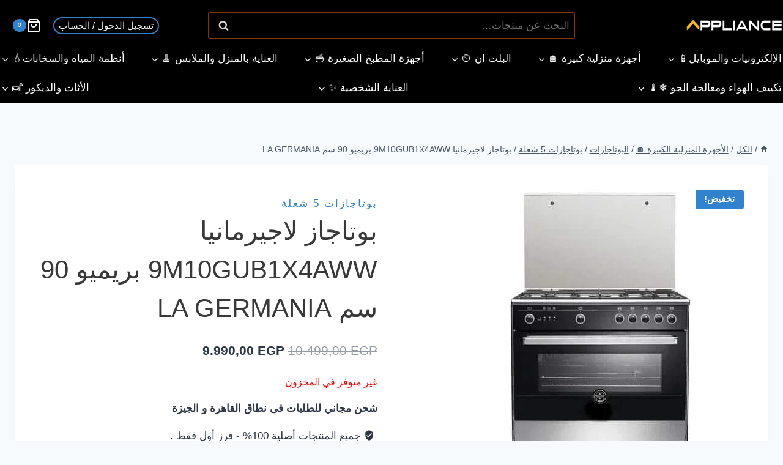

--- FILE ---
content_type: text/html; charset=UTF-8
request_url: https://applianceeg.com/la-germania-9m10gub1x4aww/
body_size: 80783
content:
<!doctype html><html dir="rtl" lang="ar" prefix="og: https://ogp.me/ns#" class="no-js" itemtype="https://schema.org/IndividualProduct" itemscope><head><script data-no-optimize="1">var litespeed_docref=sessionStorage.getItem("litespeed_docref");litespeed_docref&&(Object.defineProperty(document,"referrer",{get:function(){return litespeed_docref}}),sessionStorage.removeItem("litespeed_docref"));</script> <meta charset="UTF-8"><meta name="viewport" content="width=device-width, initial-scale=1, minimum-scale=1"><title>بوتاجاز لاجيرمانيا 9M10GUB1X4AWW بريميو 90 سم LA GERMANIA</title><meta name="description" content="عروض و خصومات بوتاجاز لاجيرمانيا 9M10GUB1X4AWW بريميو 90 سم LA GERMANIA منتجات اصلية ، ضمان الوكيل ، فاتورة ضريبية ، شحن سريع ، إرجاع مجاني خلال 30 يوم. "/><meta name="robots" content="follow, index, max-snippet:-1, max-video-preview:-1, max-image-preview:large"/><link rel="canonical" href="https://applianceeg.com/la-germania-9m10gub1x4aww/" /><meta property="og:locale" content="ar_AR" /><meta property="og:type" content="product" /><meta property="og:title" content="بوتاجاز لاجيرمانيا 9M10GUB1X4AWW بريميو 90 سم LA GERMANIA" /><meta property="og:description" content="عروض و خصومات بوتاجاز لاجيرمانيا 9M10GUB1X4AWW بريميو 90 سم LA GERMANIA منتجات اصلية ، ضمان الوكيل ، فاتورة ضريبية ، شحن سريع ، إرجاع مجاني خلال 30 يوم. " /><meta property="og:url" content="https://applianceeg.com/la-germania-9m10gub1x4aww/" /><meta property="og:site_name" content="ابلاينس | Appliance" /><meta property="og:updated_time" content="2026-01-14T15:21:46+02:00" /><meta property="og:image" content="https://applianceeg.com/wp-content/uploads/2022/05/la-germania-freestanding-cooker-90-x-60-cm-5-gas-burners-in-stainless-steel-color-9m10gub1x4aww-zoom_1-e1653588142902.jpg" /><meta property="og:image:secure_url" content="https://applianceeg.com/wp-content/uploads/2022/05/la-germania-freestanding-cooker-90-x-60-cm-5-gas-burners-in-stainless-steel-color-9m10gub1x4aww-zoom_1-e1653588142902.jpg" /><meta property="og:image:width" content="480" /><meta property="og:image:height" content="480" /><meta property="og:image:alt" content="بوتاجاز لاجيرمانيا 9M10GUB1X4AWW" /><meta property="og:image:type" content="image/jpeg" /><meta property="product:price:amount" content="9990" /><meta property="product:price:currency" content="EGP" /><meta name="twitter:card" content="summary_large_image" /><meta name="twitter:title" content="بوتاجاز لاجيرمانيا 9M10GUB1X4AWW بريميو 90 سم LA GERMANIA" /><meta name="twitter:description" content="عروض و خصومات بوتاجاز لاجيرمانيا 9M10GUB1X4AWW بريميو 90 سم LA GERMANIA منتجات اصلية ، ضمان الوكيل ، فاتورة ضريبية ، شحن سريع ، إرجاع مجاني خلال 30 يوم. " /><meta name="twitter:image" content="https://applianceeg.com/wp-content/uploads/2022/05/la-germania-freestanding-cooker-90-x-60-cm-5-gas-burners-in-stainless-steel-color-9m10gub1x4aww-zoom_1-e1653588142902.jpg" /><meta name="twitter:label1" content="السعر" /><meta name="twitter:data1" content="9.990,00&nbsp;EGP" /><meta name="twitter:label2" content="التوفر" /><meta name="twitter:data2" content="غير متوفر في المخزون" /> <script type="application/ld+json" class="rank-math-schema-pro">{"@context":"https://schema.org","@graph":[{"@type":"Place","@id":"https://applianceeg.com/#place","geo":{"@type":"GeoCoordinates","latitude":"29.965978902913793","longitude":" 32.541248228340926"},"hasMap":"https://www.google.com/maps/search/?api=1&amp;query=29.965978902913793, 32.541248228340926","address":{"@type":"PostalAddress","streetAddress":"13 el Madinah el ryadiah st","addressRegion":"suez","postalCode":"43511","addressCountry":"egypt"}},{"@type":["Corporation","Organization"],"@id":"https://applianceeg.com/#organization","name":"Appliance","url":"https://applianceeg.com","sameAs":["https://www.facebook.com/applianceegy"],"email":"cs@staging.applianceeg.com","address":{"@type":"PostalAddress","streetAddress":"13 el Madinah el ryadiah st","addressRegion":"suez","postalCode":"43511","addressCountry":"egypt"},"logo":{"@type":"ImageObject","@id":"https://applianceeg.com/#logo","url":"https://applianceeg.com/wp-content/uploads/2022/05/Appliance-social-logo.webp","contentUrl":"https://applianceeg.com/wp-content/uploads/2022/05/Appliance-social-logo.webp","caption":"\u0627\u0628\u0644\u0627\u064a\u0646\u0633 | Appliance","inLanguage":"ar","width":"500","height":"500"},"contactPoint":[{"@type":"ContactPoint","telephone":"+201501108809","contactType":"sales"}],"location":{"@id":"https://applianceeg.com/#place"}},{"@type":"WebSite","@id":"https://applianceeg.com/#website","url":"https://applianceeg.com","name":"\u0627\u0628\u0644\u0627\u064a\u0646\u0633 | Appliance","publisher":{"@id":"https://applianceeg.com/#organization"},"inLanguage":"ar"},{"@type":"ImageObject","@id":"https://applianceeg.com/wp-content/uploads/2022/05/la-germania-freestanding-cooker-90-x-60-cm-5-gas-burners-in-stainless-steel-color-9m10gub1x4aww-zoom_1-e1653588142902.jpg","url":"https://applianceeg.com/wp-content/uploads/2022/05/la-germania-freestanding-cooker-90-x-60-cm-5-gas-burners-in-stainless-steel-color-9m10gub1x4aww-zoom_1-e1653588142902.jpg","width":"480","height":"480","caption":"\u0628\u0648\u062a\u0627\u062c\u0627\u0632 \u0644\u0627\u062c\u064a\u0631\u0645\u0627\u0646\u064a\u0627 9M10GUB1X4AWW","inLanguage":"ar"},{"@type":"ItemPage","@id":"https://applianceeg.com/la-germania-9m10gub1x4aww/#webpage","url":"https://applianceeg.com/la-germania-9m10gub1x4aww/","name":"\u0628\u0648\u062a\u0627\u062c\u0627\u0632 \u0644\u0627\u062c\u064a\u0631\u0645\u0627\u0646\u064a\u0627 9M10GUB1X4AWW \u0628\u0631\u064a\u0645\u064a\u0648 90 \u0633\u0645 LA GERMANIA","datePublished":"2021-07-29T10:45:01+02:00","dateModified":"2026-01-14T15:21:46+02:00","isPartOf":{"@id":"https://applianceeg.com/#website"},"primaryImageOfPage":{"@id":"https://applianceeg.com/wp-content/uploads/2022/05/la-germania-freestanding-cooker-90-x-60-cm-5-gas-burners-in-stainless-steel-color-9m10gub1x4aww-zoom_1-e1653588142902.jpg"},"inLanguage":"ar"},{"@type":"Product","name":"\u0628\u0648\u062a\u0627\u062c\u0627\u0632 \u0644\u0627\u062c\u064a\u0631\u0645\u0627\u0646\u064a\u0627 9M10GUB1X4AWW \u0628\u0631\u064a\u0645\u064a\u0648 90 \u0633\u0645 LA GERMANIA","description":"\u0639\u0631\u0648\u0636 \u0648 \u062e\u0635\u0648\u0645\u0627\u062a \u0628\u0648\u062a\u0627\u062c\u0627\u0632 \u0644\u0627\u062c\u064a\u0631\u0645\u0627\u0646\u064a\u0627 9M10GUB1X4AWW \u0628\u0631\u064a\u0645\u064a\u0648 90 \u0633\u0645 LA GERMANIA \u0645\u0646\u062a\u062c\u0627\u062a \u0627\u0635\u0644\u064a\u0629 \u060c \u0636\u0645\u0627\u0646 \u0627\u0644\u0648\u0643\u064a\u0644 \u060c \u0641\u0627\u062a\u0648\u0631\u0629 \u0636\u0631\u064a\u0628\u064a\u0629 \u060c \u0634\u062d\u0646 \u0633\u0631\u064a\u0639 \u060c \u0625\u0631\u062c\u0627\u0639 \u0645\u062c\u0627\u0646\u064a \u062e\u0644\u0627\u0644 30 \u064a\u0648\u0645.\u00a0","sku":"9M10GUB1X4AWW","category":"\u0627\u0644\u0623\u062c\u0647\u0632\u0629 \u0627\u0644\u0645\u0646\u0632\u0644\u064a\u0629 \u0627\u0644\u0643\u0628\u064a\u0631\u0629 \ud83c\udfe0 &gt; \u0627\u0644\u0628\u0648\u062a\u0627\u062c\u0627\u0632\u0627\u062a &gt; \u0628\u0648\u062a\u0627\u062c\u0627\u0632\u0627\u062a 5 \u0634\u0639\u0644\u0629","mainEntityOfPage":{"@id":"https://applianceeg.com/la-germania-9m10gub1x4aww/#webpage"},"weight":{"@type":"QuantitativeValue","unitCode":"KGM","value":"75"},"height":{"@type":"QuantitativeValue","unitCode":"CMT","value":"90"},"width":{"@type":"QuantitativeValue","unitCode":"CMT","value":"95"},"depth":{"@type":"QuantitativeValue","unitCode":"CMT","value":"65"},"image":[{"@type":"ImageObject","url":"https://applianceeg.com/wp-content/uploads/2022/05/la-germania-freestanding-cooker-90-x-60-cm-5-gas-burners-in-stainless-steel-color-9m10gub1x4aww-zoom_1-e1653588142902.jpg","height":"480","width":"480"}],"offers":{"@type":"Offer","price":"9990.00","priceCurrency":"EGP","priceValidUntil":"2027-12-31","availability":"http://schema.org/OutOfStock","itemCondition":"NewCondition","url":"https://applianceeg.com/la-germania-9m10gub1x4aww/","seller":{"@type":"Organization","@id":"https://applianceeg.com/","name":"\u0627\u0628\u0644\u0627\u064a\u0646\u0633 | Appliance","url":"https://applianceeg.com","logo":"https://applianceeg.com/wp-content/uploads/2022/05/Appliance-social-logo.webp"},"priceSpecification":{"price":"9990","priceCurrency":"EGP","valueAddedTaxIncluded":"true"}},"color":"\u0627\u0633\u0648\u062f, \u0631\u0645\u0627\u062f\u0649","additionalProperty":[{"@type":"PropertyValue","name":"pa_fuel-type","value":"\u063a\u0627\u0632"},{"@type":"PropertyValue","name":"pa_size","value":"90 \u0633\u0645"},{"@type":"PropertyValue","name":"pa_warranty","value":"\u0636\u0645\u0627\u0646 \u0645\u062d\u0644\u064a"}],"@id":"https://applianceeg.com/la-germania-9m10gub1x4aww/#richSnippet"}]}</script> <link rel='dns-prefetch' href='//www.atfawry.com' /><link rel='dns-prefetch' href='//www.googletagmanager.com' /><link rel='dns-prefetch' href='//maps.googleapis.com' /><link rel='dns-prefetch' href='//maps.gstatic.com' /><link rel='dns-prefetch' href='//fonts.googleapis.com' /><link rel='dns-prefetch' href='//fonts.gstatic.com' /><link rel='dns-prefetch' href='//use.fontawesome.com' /><link rel='dns-prefetch' href='//ajax.googleapis.com' /><link rel='dns-prefetch' href='//apis.google.com' /><link rel='dns-prefetch' href='//google-analytics.com' /><link rel='dns-prefetch' href='//www.google-analytics.com' /><link rel='dns-prefetch' href='//ssl.google-analytics.com' /><link rel='dns-prefetch' href='//www.googletagservices.com' /><link rel='dns-prefetch' href='//googleads.g.doubleclick.net' /><link rel='dns-prefetch' href='//adservice.google.com' /><link rel='dns-prefetch' href='//pagead2.googlesyndication.com' /><link rel='dns-prefetch' href='//tpc.googlesyndication.com' /><link rel='dns-prefetch' href='//youtube.com' /><link rel='dns-prefetch' href='//i.ytimg.com' /><link rel='dns-prefetch' href='//player.vimeo.com' /><link rel='dns-prefetch' href='//api.pinterest.com' /><link rel='dns-prefetch' href='//assets.pinterest.com' /><link rel='dns-prefetch' href='//connect.facebook.net' /><link rel='dns-prefetch' href='//platform.twitter.com' /><link rel='dns-prefetch' href='//syndication.twitter.com' /><link rel='dns-prefetch' href='//platform.instagram.com' /><link rel='dns-prefetch' href='//referrer.disqus.com' /><link rel='dns-prefetch' href='//c.disquscdn.com' /><link rel='dns-prefetch' href='//cdnjs.cloudflare.com' /><link rel='dns-prefetch' href='//cdn.ampproject.org' /><link rel='dns-prefetch' href='//pixel.wp.com' /><link rel='dns-prefetch' href='//disqus.com' /><link rel='dns-prefetch' href='//s.gravatar.com' /><link rel='dns-prefetch' href='//0.gravatar.com' /><link rel='dns-prefetch' href='//2.gravatar.com' /><link rel='dns-prefetch' href='//1.gravatar.com' /><link rel='dns-prefetch' href='//sitename.disqus.com' /><link rel='dns-prefetch' href='//s7.addthis.com' /><link rel='dns-prefetch' href='//platform.linkedin.com' /><link rel='dns-prefetch' href='//w.sharethis.com' /><link rel='dns-prefetch' href='//s0.wp.com' /><link rel='dns-prefetch' href='//s1.wp.com' /><link rel='dns-prefetch' href='//s2.wp.com' /><link rel='dns-prefetch' href='//stats.wp.com' /><link rel='dns-prefetch' href='//ajax.microsoft.com' /><link rel='dns-prefetch' href='//ajax.aspnetcdn.com' /><link rel='dns-prefetch' href='//s3.amazonaws.com' /><link rel='dns-prefetch' href='//code.jquery.com' /><link rel='dns-prefetch' href='//stackpath.bootstrapcdn.com' /><link rel='dns-prefetch' href='//github.githubassets.com' /><link rel='dns-prefetch' href='//ad.doubleclick.net' /><link rel='dns-prefetch' href='//stats.g.doubleclick.net' /><link rel='dns-prefetch' href='//cm.g.doubleclick.net' /><link rel='dns-prefetch' href='//stats.buysellads.com' /><link rel='dns-prefetch' href='//s3.buysellads.com' /><link rel="alternate" type="application/rss+xml" title="ابلاينس | Appliance &laquo; الخلاصة" href="https://applianceeg.com/feed/" /><link rel="alternate" type="application/rss+xml" title="ابلاينس | Appliance &laquo; خلاصة التعليقات" href="https://applianceeg.com/comments/feed/" /> <script type="litespeed/javascript">document.documentElement.classList.remove('no-js')</script> <link rel="alternate" type="application/rss+xml" title="ابلاينس | Appliance &laquo; بوتاجاز لاجيرمانيا 9M10GUB1X4AWW بريميو 90 سم LA GERMANIA خلاصة التعليقات" href="https://applianceeg.com/la-germania-9m10gub1x4aww/feed/" /><link rel="alternate" title="oEmbed (JSON)" type="application/json+oembed" href="https://applianceeg.com/wp-json/oembed/1.0/embed?url=https%3A%2F%2Fapplianceeg.com%2Fla-germania-9m10gub1x4aww%2F" /><link rel="alternate" title="oEmbed (XML)" type="text/xml+oembed" href="https://applianceeg.com/wp-json/oembed/1.0/embed?url=https%3A%2F%2Fapplianceeg.com%2Fla-germania-9m10gub1x4aww%2F&#038;format=xml" /><style id='wp-img-auto-sizes-contain-inline-css'>img:is([sizes=auto i],[sizes^="auto," i]){contain-intrinsic-size:3000px 1500px}
/*# sourceURL=wp-img-auto-sizes-contain-inline-css */</style><style id="litespeed-ccss">ul{box-sizing:border-box}:root{--wp--preset--font-size--normal:16px;--wp--preset--font-size--huge:42px}.screen-reader-text{border:0;clip-path:inset(50%);height:1px;margin:-1px;overflow:hidden;padding:0;position:absolute;width:1px;word-wrap:normal!important}:root{--wp--preset--aspect-ratio--square:1;--wp--preset--aspect-ratio--4-3:4/3;--wp--preset--aspect-ratio--3-4:3/4;--wp--preset--aspect-ratio--3-2:3/2;--wp--preset--aspect-ratio--2-3:2/3;--wp--preset--aspect-ratio--16-9:16/9;--wp--preset--aspect-ratio--9-16:9/16;--wp--preset--color--black:#000000;--wp--preset--color--cyan-bluish-gray:#abb8c3;--wp--preset--color--white:#ffffff;--wp--preset--color--pale-pink:#f78da7;--wp--preset--color--vivid-red:#cf2e2e;--wp--preset--color--luminous-vivid-orange:#ff6900;--wp--preset--color--luminous-vivid-amber:#fcb900;--wp--preset--color--light-green-cyan:#7bdcb5;--wp--preset--color--vivid-green-cyan:#00d084;--wp--preset--color--pale-cyan-blue:#8ed1fc;--wp--preset--color--vivid-cyan-blue:#0693e3;--wp--preset--color--vivid-purple:#9b51e0;--wp--preset--color--theme-palette-1:var(--global-palette1);--wp--preset--color--theme-palette-2:var(--global-palette2);--wp--preset--color--theme-palette-3:var(--global-palette3);--wp--preset--color--theme-palette-4:var(--global-palette4);--wp--preset--color--theme-palette-5:var(--global-palette5);--wp--preset--color--theme-palette-6:var(--global-palette6);--wp--preset--color--theme-palette-7:var(--global-palette7);--wp--preset--color--theme-palette-8:var(--global-palette8);--wp--preset--color--theme-palette-9:var(--global-palette9);--wp--preset--gradient--vivid-cyan-blue-to-vivid-purple:linear-gradient(135deg,rgba(6,147,227,1) 0%,rgb(155,81,224) 100%);--wp--preset--gradient--light-green-cyan-to-vivid-green-cyan:linear-gradient(135deg,rgb(122,220,180) 0%,rgb(0,208,130) 100%);--wp--preset--gradient--luminous-vivid-amber-to-luminous-vivid-orange:linear-gradient(135deg,rgba(252,185,0,1) 0%,rgba(255,105,0,1) 100%);--wp--preset--gradient--luminous-vivid-orange-to-vivid-red:linear-gradient(135deg,rgba(255,105,0,1) 0%,rgb(207,46,46) 100%);--wp--preset--gradient--very-light-gray-to-cyan-bluish-gray:linear-gradient(135deg,rgb(238,238,238) 0%,rgb(169,184,195) 100%);--wp--preset--gradient--cool-to-warm-spectrum:linear-gradient(135deg,rgb(74,234,220) 0%,rgb(151,120,209) 20%,rgb(207,42,186) 40%,rgb(238,44,130) 60%,rgb(251,105,98) 80%,rgb(254,248,76) 100%);--wp--preset--gradient--blush-light-purple:linear-gradient(135deg,rgb(255,206,236) 0%,rgb(152,150,240) 100%);--wp--preset--gradient--blush-bordeaux:linear-gradient(135deg,rgb(254,205,165) 0%,rgb(254,45,45) 50%,rgb(107,0,62) 100%);--wp--preset--gradient--luminous-dusk:linear-gradient(135deg,rgb(255,203,112) 0%,rgb(199,81,192) 50%,rgb(65,88,208) 100%);--wp--preset--gradient--pale-ocean:linear-gradient(135deg,rgb(255,245,203) 0%,rgb(182,227,212) 50%,rgb(51,167,181) 100%);--wp--preset--gradient--electric-grass:linear-gradient(135deg,rgb(202,248,128) 0%,rgb(113,206,126) 100%);--wp--preset--gradient--midnight:linear-gradient(135deg,rgb(2,3,129) 0%,rgb(40,116,252) 100%);--wp--preset--font-size--small:var(--global-font-size-small);--wp--preset--font-size--medium:var(--global-font-size-medium);--wp--preset--font-size--large:var(--global-font-size-large);--wp--preset--font-size--x-large:42px;--wp--preset--font-size--larger:var(--global-font-size-larger);--wp--preset--font-size--xxlarge:var(--global-font-size-xxlarge);--wp--preset--spacing--20:0.44rem;--wp--preset--spacing--30:0.67rem;--wp--preset--spacing--40:1rem;--wp--preset--spacing--50:1.5rem;--wp--preset--spacing--60:2.25rem;--wp--preset--spacing--70:3.38rem;--wp--preset--spacing--80:5.06rem;--wp--preset--shadow--natural:6px 6px 9px rgba(0, 0, 0, 0.2);--wp--preset--shadow--deep:12px 12px 50px rgba(0, 0, 0, 0.4);--wp--preset--shadow--sharp:6px 6px 0px rgba(0, 0, 0, 0.2);--wp--preset--shadow--outlined:6px 6px 0px -3px rgba(255, 255, 255, 1), 6px 6px rgba(0, 0, 0, 1);--wp--preset--shadow--crisp:6px 6px 0px rgba(0, 0, 0, 1)}#wc_bis_product_form{margin:0 0 20px}#wc_bis_product_form .wc_bis_form_title{margin:0 0 20px}#wc_bis_product_form #wc_bis_email,#wc_bis_product_form #wc_bis_send_form{margin-bottom:20px}html{line-height:1.15;-webkit-text-size-adjust:100%}body{margin:0}main{display:block;min-width:0}h1{font-size:2em;margin:.67em 0}a{background-color:#fff0}img{border-style:none}button,input{font-size:100%;margin:0}button,input{overflow:visible}button{text-transform:none}button,[type="button"],[type="submit"]{-webkit-appearance:button}button::-moz-focus-inner,[type="button"]::-moz-focus-inner,[type="submit"]::-moz-focus-inner{border-style:none;padding:0}button:-moz-focusring,[type="button"]:-moz-focusring,[type="submit"]:-moz-focusring{outline:1px dotted ButtonText}[type="search"]{-webkit-appearance:textfield;outline-offset:-2px}[type="search"]::-webkit-search-decoration{-webkit-appearance:none}::-webkit-file-upload-button{-webkit-appearance:button;font:inherit}:root{--global-gray-400:#CBD5E0;--global-gray-500:#A0AEC0;--global-xs-spacing:1em;--global-sm-spacing:1.5rem;--global-md-spacing:2rem;--global-lg-spacing:2.5em;--global-xl-spacing:3.5em;--global-xxl-spacing:5rem;--global-edge-spacing:1.5rem;--global-boxed-spacing:2rem;--global-font-size-small:clamp(0.8rem, 0.73rem + 0.217vw, 0.9rem);--global-font-size-medium:clamp(1.1rem, 0.995rem + 0.326vw, 1.25rem);--global-font-size-large:clamp(1.75rem, 1.576rem + 0.543vw, 2rem);--global-font-size-larger:clamp(2rem, 1.6rem + 1vw, 2.5rem);--global-font-size-xxlarge:clamp(2.25rem, 1.728rem + 1.63vw, 3rem)}h1{padding:0;margin:0}ins{text-decoration:none}html{box-sizing:border-box}*,*::before,*::after{box-sizing:inherit}ul{margin:0 0 1.5em 1.5em;padding:0}ul{list-style:disc}li>ul{margin-bottom:0;margin-left:1.5em}img{display:block;height:auto;max-width:100%}a{color:var(--global-palette-highlight)}.screen-reader-text{clip:rect(1px,1px,1px,1px);position:absolute!important;height:1px;width:1px;overflow:hidden;word-wrap:normal!important}input[type="text"],input[type="search"]{-webkit-appearance:none;color:var(--global-palette5);border:1px solid var(--global-gray-400);border-radius:3px;padding:.4em .5em;max-width:100%;background:var(--global-palette9);box-shadow:0 0 0 -7px #fff0}::-webkit-input-placeholder{color:var(--global-palette6)}::-moz-placeholder{color:var(--global-palette6);opacity:1}::placeholder{color:var(--global-palette6)}button,.button{border-radius:3px;background:var(--global-palette-btn-bg);color:var(--global-palette-btn);padding:.4em 1em;border:0;font-size:1.125rem;line-height:1.6;display:inline-block;font-family:inherit;text-decoration:none;box-shadow:0 0 0 -7px #fff0}button:visited,.button:visited{background:var(--global-palette-btn-bg);color:var(--global-palette-btn)}.kadence-svg-iconset{display:inline-flex;align-self:center}.kadence-svg-iconset svg{height:1em;width:1em}.kadence-svg-iconset.svg-baseline svg{top:.125em;position:relative}.kt-clear{*zoom:1}.kt-clear::before,.kt-clear::after{content:' ';display:table}.kt-clear::after{clear:both}.content-area{margin:var(--global-xxl-spacing) 0}.site-container{margin:0 auto;padding:0 var(--global-content-edge-padding)}.content-bg{background:#fff}.content-style-unboxed .content-bg:not(.loop-entry){background:#fff0}.content-style-unboxed .entry:not(.loop-entry){box-shadow:none;border-radius:0}#wrapper{overflow:hidden;overflow:clip}body.footer-on-bottom #wrapper{min-height:100vh;display:flex;flex-direction:column}body.footer-on-bottom #inner-wrap{flex:1 0 auto}:root{--global-palette1:#e47b02;--global-palette2:#ed8f0c;--global-palette3:#1f2933;--global-palette4:#3e4c59;--global-palette5:#52606d;--global-palette6:#7b8794;--global-palette7:#f3f4f7;--global-palette8:#f9f9fb;--global-palette9:#ffffff;--global-palette9rgb:255, 255, 255;--global-palette-highlight:var(--global-palette1);--global-palette-highlight-alt:var(--global-palette2);--global-palette-highlight-alt2:var(--global-palette9);--global-palette-btn-bg:var(--global-palette1);--global-palette-btn-bg-hover:var(--global-palette2);--global-palette-btn:var(--global-palette9);--global-palette-btn-hover:var(--global-palette9);--global-body-font-family:'Libre Franklin', sans-serif;--global-heading-font-family:'Libre Franklin', sans-serif;--global-primary-nav-font-family:inherit;--global-fallback-font:sans-serif;--global-display-fallback-font:sans-serif;--global-content-width:1290px;--global-content-wide-width:calc(1290px + 230px);--global-content-narrow-width:842px;--global-content-edge-padding:1.5rem;--global-content-boxed-padding:2rem;--global-calc-content-width:calc(1290px - var(--global-content-edge-padding) - var(--global-content-edge-padding) );--wp--style--global--content-size:var(--global-calc-content-width)}.wp-site-blocks{--global-vw:calc( 100vw - ( 0.5 * var(--scrollbar-offset)))}body{background:var(--global-palette8)}body,input{font-style:normal;font-weight:400;font-size:17px;line-height:1.6;letter-spacing:0em;font-family:var(--global-body-font-family);color:var(--global-palette4)}.content-bg,body.content-style-unboxed .site{background:var(--global-palette9)}h1{font-family:var(--global-heading-font-family)}h1{font-style:normal;font-weight:700;font-size:50px;line-height:1.5;letter-spacing:0em;text-transform:capitalize;color:var(--global-palette9)}@media all and (max-width:1024px){h1{font-size:45px}}@media all and (max-width:767px){h1{font-size:40px}}.site-container{max-width:var(--global-content-width)}.content-area{margin-top:5rem;margin-bottom:5rem}@media all and (max-width:1024px){.content-area{margin-top:3rem;margin-bottom:3rem}}@media all and (max-width:767px){.content-area{margin-top:2rem;margin-bottom:2rem}}@media all and (max-width:1024px){:root{--global-content-boxed-padding:2rem}}@media all and (max-width:767px){:root{--global-content-boxed-padding:1.5rem}}.entry-content-wrap{padding:2rem}@media all and (max-width:1024px){.entry-content-wrap{padding:2rem}}@media all and (max-width:767px){.entry-content-wrap{padding:1.5rem}}button,.button{font-style:normal;font-weight:600;font-size:14px;letter-spacing:1px;font-family:'Libre Franklin',sans-serif;text-transform:uppercase;border-radius:0;padding:20px 35px 20px 35px;box-shadow:0 0 0 -7px #fff0}.site-branding a.brand img{max-width:172px}.site-branding{padding:0 2px 0 0}#masthead{background:#fff}.site-main-header-wrap .site-header-row-container-inner{background:#11181c;border-bottom:1px none var(--global-palette8)}.site-main-header-inner-wrap{min-height:70px}.site-bottom-header-wrap .site-header-row-container-inner{background:#11181c}.site-bottom-header-inner-wrap{min-height:0}.main-navigation .primary-menu-container>ul>li.menu-item>a{padding-left:calc(2em / 2);padding-right:calc(2em / 2);padding-top:.6em;padding-bottom:.6em;color:var(--global-palette8)}.main-navigation .primary-menu-container>ul li.menu-item>a{font-style:normal;font-weight:500;font-size:19px;letter-spacing:0;text-transform:capitalize}.header-navigation .header-menu-container ul ul.sub-menu{background:var(--global-palette3);box-shadow:0 2px 13px 0 rgb(0 0 0 / .1)}.header-navigation .header-menu-container ul ul li.menu-item{border-bottom:1px solid rgb(255 255 255 / .1)}.header-navigation .header-menu-container ul ul li.menu-item>a{width:200px;padding-top:1em;padding-bottom:1em;color:var(--global-palette8);font-size:12px}.mobile-toggle-open-container .menu-toggle-open{color:var(--global-palette8);padding:1.5px 2px 1.5px 1px;font-size:14px}.mobile-toggle-open-container .menu-toggle-open .menu-toggle-icon{font-size:26px}.mobile-navigation ul li{font-style:normal;font-weight:500;font-size:20px}@media all and (max-width:767px){.mobile-navigation ul li{font-size:18px;line-height:1.2}}.mobile-navigation ul li a{padding-top:1em;padding-bottom:1em}.mobile-navigation ul li>a,.mobile-navigation ul li.menu-item-has-children>.drawer-nav-drop-wrap{color:var(--global-palette8)}.mobile-navigation ul li.menu-item-has-children .drawer-nav-drop-wrap,.mobile-navigation ul li:not(.menu-item-has-children) a{border-bottom:1px solid rgb(255 255 255 / .1)}.mobile-navigation:not(.drawer-navigation-parent-toggle-true) ul li.menu-item-has-children .drawer-nav-drop-wrap button{border-left:1px solid rgb(255 255 255 / .1)}#mobile-drawer .drawer-header .drawer-toggle{padding:.6em .15em .6em .15em;font-size:24px}.site-header-item .header-cart-wrap .header-cart-inner-wrap .header-cart-button{color:var(--global-palette8);padding:0 0 0 20px}.header-cart-wrap .header-cart-button .header-cart-total{background:var(--global-palette1);color:var(--global-palette9)}.header-cart-wrap .header-cart-button .kadence-svg-iconset{font-size:1.5em}.header-mobile-cart-wrap .header-cart-inner-wrap .header-cart-button{color:var(--global-palette8)}.header-social-wrap{margin:0 0 0 30px}.header-social-wrap .header-social-inner-wrap{font-size:1em;gap:.3em}.header-social-wrap .header-social-inner-wrap .social-button{color:var(--global-palette8);background:#fff0;border:2px none currentColor;border-radius:100px}.search-toggle-open-container .search-toggle-open{background:#fff0;color:var(--global-palette8);padding:8px 8px 8px 8px;margin:0 0 0 2px}.search-toggle-open-container .search-toggle-open .search-toggle-icon{font-size:1.5em}#search-drawer .drawer-inner{background:rgb(9 12 16 / .97)}.woocommerce div.product .product_title{font-style:normal;color:var(--global-palette4)}.header-account-button>.kadence-svg-iconset{font-size:1.2em}.site-header-item .header-account-wrap>.header-account-button{display:flex;align-items:center}.site-header-item .header-account-wrap .header-account-button{text-decoration:none;box-shadow:none;color:var(--global-palette8);background:#fff0;padding:.6em 0em .6em 0em}.header-mobile-account-wrap .header-account-button>.kadence-svg-iconset{font-size:1.2em}.header-mobile-account-wrap>.header-account-button{display:flex;align-items:center}.header-mobile-account-wrap .header-account-button{text-decoration:none;box-shadow:none;color:var(--global-palette8);background:#fff0;padding:.6em 0em .6em 0em}.header-item-search-bar form ::-webkit-input-placeholder{color:currentColor;opacity:.5}.header-search-bar form{max-width:100%;width:600px}body.rtl{direction:rtl;unicode-bidi:embed}@media screen and (max-width:719px){.rtl.woocommerce.single-product div.product div.images,.rtl.woocommerce.single-product div.product div.summary,.rtl.woocommerce-page.single-product div.product div.images,.rtl.woocommerce-page.single-product div.product div.summary{float:none;width:100%}}.site-branding{max-height:inherit}.site-branding a.brand{display:flex;gap:1em;flex-direction:row;align-items:center;text-decoration:none;color:inherit;max-height:inherit}.site-branding a.brand img{display:block}.header-navigation ul ul.sub-menu{display:none;position:absolute;top:100%;flex-direction:column;background:#fff;margin-left:0;box-shadow:0 2px 13px rgb(0 0 0 / .1);z-index:1000}.header-navigation ul ul.sub-menu>li:last-child{border-bottom:0}.nav--toggle-sub .dropdown-nav-toggle{display:block;background:0 0;position:absolute;right:0;top:50%;width:.7em;height:.7em;font-size:inherit;width:.9em;height:.9em;font-size:.9em;display:inline-flex;line-height:inherit;margin:0;padding:0;border:none;border-radius:0;transform:translateY(-50%);overflow:visible}.nav--toggle-sub ul ul .dropdown-nav-toggle{right:.2em}.nav--toggle-sub ul ul .dropdown-nav-toggle .kadence-svg-iconset{transform:rotate(-90deg)}.nav--toggle-sub li.menu-item-has-children{position:relative}.nav-drop-title-wrap{position:relative;padding-right:1em;display:block}.rtl .nav--toggle-sub .dropdown-nav-toggle{right:auto;left:0}.rtl .nav--toggle-sub ul ul .dropdown-nav-toggle .kadence-svg-iconset{transform:rotate(-270deg)}.rtl .header-navigation ul ul ul.sub-menu{right:100%;left:auto}.rtl .nav-drop-title-wrap{padding-left:1em;padding-right:0}.header-menu-container,.header-navigation{display:flex}.header-navigation li.menu-item>a{display:block;width:100%;text-decoration:none;color:var(--global-palette4);transform:translate3d(0,0,0)}.header-navigation ul.sub-menu{display:block;list-style:none;margin:0;padding:0}.header-navigation ul li.menu-item>a{padding:.6em .5em}.header-navigation ul ul li.menu-item>a{padding:1em}.header-navigation ul ul li.menu-item>a{width:200px}.header-navigation ul ul ul.sub-menu{top:0;left:100%;right:auto;min-height:100%}.header-navigation .menu{display:flex;flex-wrap:wrap;justify-content:center;align-items:center;list-style:none;margin:0;padding:0}.menu-toggle-open{display:flex;background:0 0;align-items:center;box-shadow:none}.menu-toggle-open .menu-toggle-icon{display:flex}.menu-toggle-open.menu-toggle-style-default{border:0}.wp-site-blocks .menu-toggle-open{box-shadow:none}.mobile-navigation{width:100%}.mobile-navigation a{display:block;width:100%;text-decoration:none;padding:.6em .5em}.mobile-navigation ul{display:block;list-style:none;margin:0;padding:0}.drawer-nav-drop-wrap{display:flex;position:relative}.drawer-nav-drop-wrap a{color:inherit}.drawer-nav-drop-wrap .drawer-sub-toggle{background:0 0;color:inherit;padding:.5em .7em;display:flex;border:0;border-radius:0;box-shadow:none;line-height:normal}.mobile-navigation ul ul{padding-left:1em}.mobile-navigation ul.has-collapse-sub-nav ul.sub-menu{display:none}.popup-drawer{position:fixed;display:none;top:0;bottom:0;left:-99999rem;right:99999rem;z-index:100000}.popup-drawer .drawer-overlay{background-color:rgb(0 0 0 / .4);position:fixed;top:0;right:0;bottom:0;left:0;opacity:0}.popup-drawer .drawer-inner{width:100%;transform:translateX(100%);max-width:90%;right:0;top:0;overflow:auto;background:#090c10;color:#fff;bottom:0;opacity:0;position:fixed;box-shadow:0 0 2rem 0 rgb(0 0 0 / .1);display:flex;flex-direction:column}.popup-drawer .drawer-header{padding:0 1.5em;display:flex;justify-content:flex-end;min-height:calc(1.2em + 24px)}.popup-drawer .drawer-header .drawer-toggle{background:0 0;border:0;font-size:24px;line-height:1;padding:.6em .15em;color:inherit;display:flex;box-shadow:none;border-radius:0}.popup-drawer .drawer-content{padding:0 1.5em 1.5em}.popup-drawer .drawer-header .drawer-toggle{width:1em;position:relative;height:1em;box-sizing:content-box;font-size:24px}.drawer-toggle .toggle-close-bar{width:.75em;height:.08em;background:currentColor;transform-origin:center center;position:absolute;margin-top:-.04em;opacity:0;border-radius:.08em;left:50%;margin-left:-.375em;top:50%;transform:rotate(45deg) translateX(-50%)}.drawer-toggle .toggle-close-bar:last-child{transform:rotate(-45deg) translateX(50%)}#main-header{display:none}#masthead{position:relative;z-index:11}@media screen and (min-width:1025px){#main-header{display:block}#mobile-header{display:none}}.site-header-row{display:grid;grid-template-columns:auto auto}.site-header-row.site-header-row-center-column{grid-template-columns:1fr auto 1fr}.site-header-section{display:flex;max-height:inherit}.site-header-item{display:flex;align-items:center;margin-right:10px;max-height:inherit}.rtl .site-header-item{margin-left:10px;margin-right:0}.site-header-section>.site-header-item:last-child{margin-right:0}.rtl .site-header-section>.site-header-item:last-child{margin-left:0}.drawer-content .site-header-item{margin-right:0;margin-bottom:10px}.drawer-content .site-header-item:last-child{margin-bottom:0}.site-header-section-right{justify-content:flex-end}.site-header-section-center{justify-content:center}.site-header-section-left-center{flex-grow:1;justify-content:flex-end}.site-header-section-right-center{flex-grow:1;justify-content:flex-start}.element-social-inner-wrap{display:flex;flex-wrap:wrap;align-items:center;gap:.3em}a.social-button{width:2em;text-decoration:none;height:2em;display:inline-flex;justify-content:center;align-items:center;margin:0;color:var(--global-palette4);background:var(--global-palette7);border-radius:3px}.search-toggle-open{display:flex;background:0 0;align-items:center;padding:.5em;box-shadow:none}.search-toggle-open .search-toggle-icon{display:flex}.search-toggle-open .search-toggle-icon svg.kadence-svg-icon{top:-.05em;position:relative}.search-toggle-open.search-toggle-style-default{border:0}.popup-drawer-layout-fullwidth .drawer-inner{max-width:none;background:rgb(9 12 16 / .97)}#search-drawer .drawer-inner .drawer-header{position:relative;z-index:100}#search-drawer .drawer-inner .drawer-content{display:flex;justify-content:center;align-items:center;position:absolute;top:0;bottom:0;left:0;right:0;padding:2em}#search-drawer .drawer-inner form{max-width:800px;width:100%;margin:0 auto;display:flex}#search-drawer .drawer-inner form label{flex-grow:2}#search-drawer .drawer-inner form ::-webkit-input-placeholder{color:currentColor;opacity:.5}#search-drawer .drawer-inner form ::-moz-placeholder{color:currentColor;opacity:.5}#search-drawer .drawer-inner form :-ms-input-placeholder{color:currentColor;opacity:.5}#search-drawer .drawer-inner form :-moz-placeholder{color:currentColor;opacity:.5}#search-drawer .drawer-inner input.search-field{width:100%;background:0 0;color:var(--global-palette6);padding:.8em 80px .8em .8em;font-size:20px;border:1px solid currentColor}#search-drawer .drawer-inner .kadence-search-icon-wrap{color:var(--global-palette6);width:70px}#mobile-drawer{z-index:99999}.entry{box-shadow:0 15px 25px -10px rgb(0 0 0 / .05);border-radius:.25rem}.kadence-breadcrumbs{margin:1em 0;font-size:85%;color:var(--global-palette5)}.kadence-breadcrumbs a{color:inherit}.entry-summary{margin:var(--global-xs-spacing) 0 0}.entry-title{word-wrap:break-word}#cancel-comment-reply-link{margin-left:.8em}.woocommerce ul.products li.product .button .kadence-svg-iconset svg{margin-left:.5em}.woocommerce ul.products li.product .button .kadence-spinner-svg,.woocommerce ul.products li.product .button .kadence-check-svg{display:none}.woocommerce img,.woocommerce-page img{height:auto;max-width:100%}.woocommerce div.product div.images,.woocommerce-page div.product div.images{float:left;width:48%}.woocommerce div.product div.summary,.woocommerce-page div.product div.summary{float:right;width:48%;clear:none}.woocommerce div.product .woocommerce-tabs,.woocommerce-page div.product .woocommerce-tabs{clear:both}.rtl.woocommerce div.product div.images{float:right;width:48%}.rtl.woocommerce div.product div.summary{float:left;width:48%;clear:none}.rtl.woocommerce span.onsale{left:auto;right:.5rem}form.woocommerce-product-search{position:relative}form.woocommerce-product-search button[type="submit"]{top:0;right:0;bottom:0;position:absolute;color:transparent!important;background:transparent!important;z-index:2;width:50px;border:0;padding:8px 12px 7px;box-shadow:none;border-radius:0;overflow:hidden}form.woocommerce-product-search input[type="search"]{padding-right:60px;width:100%}form.woocommerce-product-search .kadence-search-icon-wrap{position:absolute;right:0;top:0;height:100%;width:50px;padding:0;text-align:center;background:0 0;z-index:3;color:var(--global-palette6);text-shadow:none;display:flex;align-items:center;justify-content:center}body.rtl .woocommerce-product-search .kadence-search-icon-wrap{left:0;right:auto}body.rtl .woocommerce-product-search input[type="search"]{padding-right:.5em;padding-left:60px}.woocommerce div.product:after{clear:both;display:table;content:""}.woocommerce div.product{margin-bottom:0;position:relative}.woocommerce div.product .product_title{clear:none;margin-top:0;padding:0}.woocommerce div.product p.price{font-size:1.25em}.woocommerce div.product p.price ins{background:inherit;font-weight:700;display:inline-block}.woocommerce div.product p.price del{opacity:.5;display:inline-block}.woocommerce div.product p.stock{font-size:.92em}.woocommerce div.product .stock{color:var(--global-palette-highlight)}.woocommerce div.product .out-of-stock{color:red}.woocommerce div.product div.images{margin-bottom:1em;padding-bottom:1em}.woocommerce div.product div.images img{display:block;height:auto;margin-right:auto;margin-left:auto;box-shadow:none}.woocommerce div.product div.images.woocommerce-product-gallery{position:relative}.woocommerce div.product div.summary{margin-bottom:2em}.woocommerce div.product div.summary p{margin:1em 0}.woocommerce div.product .product_meta>span{display:block;font-size:70%;font-weight:700;color:var(--global-palette6)}.woocommerce div.product .product_meta>span a{color:inherit}.woocommerce span.onsale{min-height:0;min-width:0;padding:.5em 1em;font-weight:700;position:absolute;text-align:center;line-height:1.2;top:.5rem;left:.5rem;margin:0;border-radius:.25rem;background-color:var(--global-palette-highlight);color:var(--global-palette-highlight-alt2);font-size:.857em;z-index:9}.single-product .kadence-breadcrumbs{margin-top:-1rem}.content-style-unboxed .entry-content-wrap.product:not(.loop-entry){padding:0}.kadence-header-cart .header-cart-button{color:inherit;text-decoration:none;display:flex;align-items:center;background:#fff0;padding:0;border:0;box-shadow:none;font-size:1rem}.header-cart-button .kadence-svg-iconset{font-size:1.2em}.header-cart-wrap .header-cart-empty-check{display:none}.header-cart-button .header-cart-total{font-size:.65em;height:2.1em;line-height:1;background:var(--global-palette7);border-radius:50%;display:flex;width:2.1em;justify-content:center;align-items:center;text-align:center;color:var(--global-palette4);margin-left:.1em}@media screen and (max-width:719px){.woocommerce div.product .woocommerce-tabs{border:1px solid var(--global-gray-400);margin-bottom:2em}.woocommerce div.product div.images,.woocommerce div.product div.summary,.woocommerce-page div.product div.images,.woocommerce-page div.product div.summary{float:none;width:100%}}.nav-drop-title-wrap{display:flex;align-items:center}.header-navigation>div>ul>li>a{display:flex;align-items:center}.header-menu-container ul.menu{position:relative}:root{--global-kb-font-size-sm:clamp(0.8rem, 0.73rem + 0.217vw, 0.9rem);--global-kb-font-size-md:clamp(1.1rem, 0.995rem + 0.326vw, 1.25rem);--global-kb-font-size-lg:clamp(1.75rem, 1.576rem + 0.543vw, 2rem);--global-kb-font-size-xl:clamp(2.25rem, 1.728rem + 1.63vw, 3rem);--global-kb-font-size-xxl:clamp(2.5rem, 1.456rem + 3.26vw, 4rem);--global-kb-font-size-xxxl:clamp(2.75rem, 0.489rem + 7.065vw, 6rem)}.ksk-gallery{--thumb-gap:5px;--thumb-grid-gap:20px}.woocommerce-product-gallery .product_image{position:relative}.woocommerce-product-gallery .thumb-wrapper{margin-left:auto;margin-right:auto}.kt-image-slide{display:block;overflow:hidden}.kt-layout-above .kadence-product-gallery-thumbnails{margin-top:var(--thumb-gap,5px)}@media (max-width:1024px){.kt-md-layout-above .kadence-product-gallery-thumbnails{margin-top:var(--thumb-gap,5px);position:relative}.kt-md-layout-above .kadence-product-gallery-thumbnails .thumb-wrapper.splide__slider{position:relative;right:auto;left:auto;bottom:auto}.kt-md-layout-above .kadence-product-gallery-thumbnails .kt-woo-gallery-thumbnail{margin-left:0;margin-right:0}}@media (max-width:767px){.kt-sm-layout-above .kadence-product-gallery-thumbnails{margin-top:var(--thumb-gap,5px);position:relative;right:auto;left:auto;top:auto}.kt-sm-layout-above .kadence-product-gallery-thumbnails .thumb-wrapper.splide__slider{position:relative;right:auto;left:auto;bottom:auto}.kt-sm-layout-above .kadence-product-gallery-thumbnails .kt-woo-gallery-thumbnail{margin-left:0;margin-right:0}}.woocommerce div.product div.images .kadence-product-gallery-main img{width:auto;margin-left:auto;margin-right:auto}.kadence-product-gallery-main.splide .splide__slide{max-width:100%}.kt-layout-above .kadence-product-gallery-main:not(.is-initialized)+.kadence-product-gallery-thumbnails .splide__slide{margin-right:var(--thumb-gap,5px)}.kt-layout-above .kadence-product-gallery-main:not(.is-initialized)[data-thumbcol="2"]+.kadence-product-gallery-thumbnails .splide__slide{max-width:calc(((100% + var(--thumb-gap, 5px )) / 2) - var(--thumb-gap, 5px ))}@media (max-width:767px){.kt-sm-layout-above .kadence-product-gallery-main:not(.is-initialized)[data-sm-thumbcol="2"]+.kadence-product-gallery-thumbnails .splide__slide{max-width:calc(((100% + var(--thumb-gap, 5px )) / 2) - var(--thumb-gap, 5px ))}.kt-sm-layout-above .kadence-product-gallery-main:not(.is-initialized){margin-left:0!important;margin-right:0!important}.kt-sm-layout-above .kadence-product-gallery-main:not(.is-initialized)+.kadence-product-gallery-thumbnails .splide__slide{margin-right:var(--thumb-gap,5px);margin-bottom:0}.kt-sm-layout-above .kadence-product-gallery-main:not(.is-initialized)+.kadence-product-gallery-thumbnails{width:100%!important}.kt-sm-layout-above .kadence-product-gallery-main:not(.is-initialized)+.kadence-product-gallery-thumbnails .splide__list{display:flex}}.kadence-product-gallery-thumbnails .kt-woo-gallery-thumbnail img,.woocommerce .product .kadence-product-gallery-thumbnails .kt-woo-gallery-thumbnail img{-o-object-fit:cover;object-fit:cover;width:100%;height:100%}.kadence-product-gallery-thumbnails.splide .splide__slide img{border:0 solid #fff0}.kb-splide .splide__list{backface-visibility:hidden;display:flex;height:100%;margin:0!important;padding:0!important}.kb-splide{outline:0;position:relative;--splide-nav-color:#fff;--splide-nav-background:rgba(0,0,0,0.8);--splide-nav-border:2px solid transparent;--splide-pagination-background:#000}.kb-splide.kt-carousel-arrowstyle-blackonlight{--splide-nav-color:#000;--splide-nav-background:rgba(255,255,255,0.8)}.kb-splide .splide__slide{backface-visibility:hidden;box-sizing:border-box;flex-shrink:0;list-style-type:none!important;margin:0;outline:0;position:relative}.kb-splide .splide__slide img{vertical-align:bottom}.kb-splide .splide__slider{position:relative}.kb-splide .splide__track{overflow:hidden;position:relative;z-index:0}#pg-thumbnails-8710 .thumb-wrapper{max-width:33%}@media all and (max-width:767px){#pg-thumbnails-8710 .thumb-wrapper{max-width:33%}}.screen-reader-text{clip:rect(1px,1px,1px,1px);word-wrap:normal!important;border:0;clip-path:inset(50%);height:1px;margin:-1px;overflow:hidden;overflow-wrap:normal!important;padding:0;position:absolute!important;width:1px}</style><style>footer,related products{content-visibility:auto;contain-intrinsic-size:1px 1000px;}</style><link rel="preload" data-asynced="1" data-optimized="2" as="style" onload="this.onload=null;this.rel='stylesheet'" href="https://applianceeg.com/wp-content/litespeed/css/ac483a7f84ed3445c92df3620c039df1.css?ver=c6576" /><script type="litespeed/javascript">!function(a){"use strict";var b=function(b,c,d){function e(a){return h.body?a():void setTimeout(function(){e(a)})}function f(){i.addEventListener&&i.removeEventListener("load",f),i.media=d||"all"}var g,h=a.document,i=h.createElement("link");if(c)g=c;else{var j=(h.body||h.getElementsByTagName("head")[0]).childNodes;g=j[j.length-1]}var k=h.styleSheets;i.rel="stylesheet",i.href=b,i.media="only x",e(function(){g.parentNode.insertBefore(i,c?g:g.nextSibling)});var l=function(a){for(var b=i.href,c=k.length;c--;)if(k[c].href===b)return a();setTimeout(function(){l(a)})};return i.addEventListener&&i.addEventListener("load",f),i.onloadcssdefined=l,l(f),i};"undefined"!=typeof exports?exports.loadCSS=b:a.loadCSS=b}("undefined"!=typeof global?global:this);!function(a){if(a.loadCSS){var b=loadCSS.relpreload={};if(b.support=function(){try{return a.document.createElement("link").relList.supports("preload")}catch(b){return!1}},b.poly=function(){for(var b=a.document.getElementsByTagName("link"),c=0;c<b.length;c++){var d=b[c];"preload"===d.rel&&"style"===d.getAttribute("as")&&(a.loadCSS(d.href,d,d.getAttribute("media")),d.rel=null)}},!b.support()){b.poly();var c=a.setInterval(b.poly,300);a.addEventListener&&a.addEventListener("load",function(){b.poly(),a.clearInterval(c)}),a.attachEvent&&a.attachEvent("onload",function(){a.clearInterval(c)})}}}(this);</script><link rel="preload" as="image" href="https://applianceeg.com/wp-content/uploads/2022/05/la-germania-freestanding-cooker-90-x-60-cm-5-gas-burners-in-stainless-steel-color-9m10gub1x4aww-zoom_1-e1653588142902.jpg.webp"><style id='wp-block-paragraph-inline-css'>.is-small-text{font-size:.875em}.is-regular-text{font-size:1em}.is-large-text{font-size:2.25em}.is-larger-text{font-size:3em}.has-drop-cap:not(:focus):first-letter{float:right;font-size:8.4em;font-style:normal;font-weight:100;line-height:.68;margin:.05em 0 0 .1em;text-transform:uppercase}body.rtl .has-drop-cap:not(:focus):first-letter{float:none;margin-right:.1em}p.has-drop-cap.has-background{overflow:hidden}:root :where(p.has-background){padding:1.25em 2.375em}:where(p.has-text-color:not(.has-link-color)) a{color:inherit}p.has-text-align-left[style*="writing-mode:vertical-lr"],p.has-text-align-right[style*="writing-mode:vertical-rl"]{rotate:180deg}
/*# sourceURL=https://applianceeg.com/wp-includes/blocks/paragraph/style.min.css */</style><style id='global-styles-inline-css'>:root{--wp--preset--aspect-ratio--square: 1;--wp--preset--aspect-ratio--4-3: 4/3;--wp--preset--aspect-ratio--3-4: 3/4;--wp--preset--aspect-ratio--3-2: 3/2;--wp--preset--aspect-ratio--2-3: 2/3;--wp--preset--aspect-ratio--16-9: 16/9;--wp--preset--aspect-ratio--9-16: 9/16;--wp--preset--color--black: #000000;--wp--preset--color--cyan-bluish-gray: #abb8c3;--wp--preset--color--white: #ffffff;--wp--preset--color--pale-pink: #f78da7;--wp--preset--color--vivid-red: #cf2e2e;--wp--preset--color--luminous-vivid-orange: #ff6900;--wp--preset--color--luminous-vivid-amber: #fcb900;--wp--preset--color--light-green-cyan: #7bdcb5;--wp--preset--color--vivid-green-cyan: #00d084;--wp--preset--color--pale-cyan-blue: #8ed1fc;--wp--preset--color--vivid-cyan-blue: #0693e3;--wp--preset--color--vivid-purple: #9b51e0;--wp--preset--color--theme-palette-1: var(--global-palette1);--wp--preset--color--theme-palette-2: var(--global-palette2);--wp--preset--color--theme-palette-3: var(--global-palette3);--wp--preset--color--theme-palette-4: var(--global-palette4);--wp--preset--color--theme-palette-5: var(--global-palette5);--wp--preset--color--theme-palette-6: var(--global-palette6);--wp--preset--color--theme-palette-7: var(--global-palette7);--wp--preset--color--theme-palette-8: var(--global-palette8);--wp--preset--color--theme-palette-9: var(--global-palette9);--wp--preset--color--theme-palette-10: var(--global-palette10);--wp--preset--color--theme-palette-11: var(--global-palette11);--wp--preset--color--theme-palette-12: var(--global-palette12);--wp--preset--color--theme-palette-13: var(--global-palette13);--wp--preset--color--theme-palette-14: var(--global-palette14);--wp--preset--color--theme-palette-15: var(--global-palette15);--wp--preset--gradient--vivid-cyan-blue-to-vivid-purple: linear-gradient(135deg,rgb(6,147,227) 0%,rgb(155,81,224) 100%);--wp--preset--gradient--light-green-cyan-to-vivid-green-cyan: linear-gradient(135deg,rgb(122,220,180) 0%,rgb(0,208,130) 100%);--wp--preset--gradient--luminous-vivid-amber-to-luminous-vivid-orange: linear-gradient(135deg,rgb(252,185,0) 0%,rgb(255,105,0) 100%);--wp--preset--gradient--luminous-vivid-orange-to-vivid-red: linear-gradient(135deg,rgb(255,105,0) 0%,rgb(207,46,46) 100%);--wp--preset--gradient--very-light-gray-to-cyan-bluish-gray: linear-gradient(135deg,rgb(238,238,238) 0%,rgb(169,184,195) 100%);--wp--preset--gradient--cool-to-warm-spectrum: linear-gradient(135deg,rgb(74,234,220) 0%,rgb(151,120,209) 20%,rgb(207,42,186) 40%,rgb(238,44,130) 60%,rgb(251,105,98) 80%,rgb(254,248,76) 100%);--wp--preset--gradient--blush-light-purple: linear-gradient(135deg,rgb(255,206,236) 0%,rgb(152,150,240) 100%);--wp--preset--gradient--blush-bordeaux: linear-gradient(135deg,rgb(254,205,165) 0%,rgb(254,45,45) 50%,rgb(107,0,62) 100%);--wp--preset--gradient--luminous-dusk: linear-gradient(135deg,rgb(255,203,112) 0%,rgb(199,81,192) 50%,rgb(65,88,208) 100%);--wp--preset--gradient--pale-ocean: linear-gradient(135deg,rgb(255,245,203) 0%,rgb(182,227,212) 50%,rgb(51,167,181) 100%);--wp--preset--gradient--electric-grass: linear-gradient(135deg,rgb(202,248,128) 0%,rgb(113,206,126) 100%);--wp--preset--gradient--midnight: linear-gradient(135deg,rgb(2,3,129) 0%,rgb(40,116,252) 100%);--wp--preset--font-size--small: var(--global-font-size-small);--wp--preset--font-size--medium: var(--global-font-size-medium);--wp--preset--font-size--large: var(--global-font-size-large);--wp--preset--font-size--x-large: 42px;--wp--preset--font-size--larger: var(--global-font-size-larger);--wp--preset--font-size--xxlarge: var(--global-font-size-xxlarge);--wp--preset--spacing--20: 0.44rem;--wp--preset--spacing--30: 0.67rem;--wp--preset--spacing--40: 1rem;--wp--preset--spacing--50: 1.5rem;--wp--preset--spacing--60: 2.25rem;--wp--preset--spacing--70: 3.38rem;--wp--preset--spacing--80: 5.06rem;--wp--preset--shadow--natural: 6px 6px 9px rgba(0, 0, 0, 0.2);--wp--preset--shadow--deep: 12px 12px 50px rgba(0, 0, 0, 0.4);--wp--preset--shadow--sharp: 6px 6px 0px rgba(0, 0, 0, 0.2);--wp--preset--shadow--outlined: 6px 6px 0px -3px rgb(255, 255, 255), 6px 6px rgb(0, 0, 0);--wp--preset--shadow--crisp: 6px 6px 0px rgb(0, 0, 0);}:where(.is-layout-flex){gap: 0.5em;}:where(.is-layout-grid){gap: 0.5em;}body .is-layout-flex{display: flex;}.is-layout-flex{flex-wrap: wrap;align-items: center;}.is-layout-flex > :is(*, div){margin: 0;}body .is-layout-grid{display: grid;}.is-layout-grid > :is(*, div){margin: 0;}:where(.wp-block-columns.is-layout-flex){gap: 2em;}:where(.wp-block-columns.is-layout-grid){gap: 2em;}:where(.wp-block-post-template.is-layout-flex){gap: 1.25em;}:where(.wp-block-post-template.is-layout-grid){gap: 1.25em;}.has-black-color{color: var(--wp--preset--color--black) !important;}.has-cyan-bluish-gray-color{color: var(--wp--preset--color--cyan-bluish-gray) !important;}.has-white-color{color: var(--wp--preset--color--white) !important;}.has-pale-pink-color{color: var(--wp--preset--color--pale-pink) !important;}.has-vivid-red-color{color: var(--wp--preset--color--vivid-red) !important;}.has-luminous-vivid-orange-color{color: var(--wp--preset--color--luminous-vivid-orange) !important;}.has-luminous-vivid-amber-color{color: var(--wp--preset--color--luminous-vivid-amber) !important;}.has-light-green-cyan-color{color: var(--wp--preset--color--light-green-cyan) !important;}.has-vivid-green-cyan-color{color: var(--wp--preset--color--vivid-green-cyan) !important;}.has-pale-cyan-blue-color{color: var(--wp--preset--color--pale-cyan-blue) !important;}.has-vivid-cyan-blue-color{color: var(--wp--preset--color--vivid-cyan-blue) !important;}.has-vivid-purple-color{color: var(--wp--preset--color--vivid-purple) !important;}.has-black-background-color{background-color: var(--wp--preset--color--black) !important;}.has-cyan-bluish-gray-background-color{background-color: var(--wp--preset--color--cyan-bluish-gray) !important;}.has-white-background-color{background-color: var(--wp--preset--color--white) !important;}.has-pale-pink-background-color{background-color: var(--wp--preset--color--pale-pink) !important;}.has-vivid-red-background-color{background-color: var(--wp--preset--color--vivid-red) !important;}.has-luminous-vivid-orange-background-color{background-color: var(--wp--preset--color--luminous-vivid-orange) !important;}.has-luminous-vivid-amber-background-color{background-color: var(--wp--preset--color--luminous-vivid-amber) !important;}.has-light-green-cyan-background-color{background-color: var(--wp--preset--color--light-green-cyan) !important;}.has-vivid-green-cyan-background-color{background-color: var(--wp--preset--color--vivid-green-cyan) !important;}.has-pale-cyan-blue-background-color{background-color: var(--wp--preset--color--pale-cyan-blue) !important;}.has-vivid-cyan-blue-background-color{background-color: var(--wp--preset--color--vivid-cyan-blue) !important;}.has-vivid-purple-background-color{background-color: var(--wp--preset--color--vivid-purple) !important;}.has-black-border-color{border-color: var(--wp--preset--color--black) !important;}.has-cyan-bluish-gray-border-color{border-color: var(--wp--preset--color--cyan-bluish-gray) !important;}.has-white-border-color{border-color: var(--wp--preset--color--white) !important;}.has-pale-pink-border-color{border-color: var(--wp--preset--color--pale-pink) !important;}.has-vivid-red-border-color{border-color: var(--wp--preset--color--vivid-red) !important;}.has-luminous-vivid-orange-border-color{border-color: var(--wp--preset--color--luminous-vivid-orange) !important;}.has-luminous-vivid-amber-border-color{border-color: var(--wp--preset--color--luminous-vivid-amber) !important;}.has-light-green-cyan-border-color{border-color: var(--wp--preset--color--light-green-cyan) !important;}.has-vivid-green-cyan-border-color{border-color: var(--wp--preset--color--vivid-green-cyan) !important;}.has-pale-cyan-blue-border-color{border-color: var(--wp--preset--color--pale-cyan-blue) !important;}.has-vivid-cyan-blue-border-color{border-color: var(--wp--preset--color--vivid-cyan-blue) !important;}.has-vivid-purple-border-color{border-color: var(--wp--preset--color--vivid-purple) !important;}.has-vivid-cyan-blue-to-vivid-purple-gradient-background{background: var(--wp--preset--gradient--vivid-cyan-blue-to-vivid-purple) !important;}.has-light-green-cyan-to-vivid-green-cyan-gradient-background{background: var(--wp--preset--gradient--light-green-cyan-to-vivid-green-cyan) !important;}.has-luminous-vivid-amber-to-luminous-vivid-orange-gradient-background{background: var(--wp--preset--gradient--luminous-vivid-amber-to-luminous-vivid-orange) !important;}.has-luminous-vivid-orange-to-vivid-red-gradient-background{background: var(--wp--preset--gradient--luminous-vivid-orange-to-vivid-red) !important;}.has-very-light-gray-to-cyan-bluish-gray-gradient-background{background: var(--wp--preset--gradient--very-light-gray-to-cyan-bluish-gray) !important;}.has-cool-to-warm-spectrum-gradient-background{background: var(--wp--preset--gradient--cool-to-warm-spectrum) !important;}.has-blush-light-purple-gradient-background{background: var(--wp--preset--gradient--blush-light-purple) !important;}.has-blush-bordeaux-gradient-background{background: var(--wp--preset--gradient--blush-bordeaux) !important;}.has-luminous-dusk-gradient-background{background: var(--wp--preset--gradient--luminous-dusk) !important;}.has-pale-ocean-gradient-background{background: var(--wp--preset--gradient--pale-ocean) !important;}.has-electric-grass-gradient-background{background: var(--wp--preset--gradient--electric-grass) !important;}.has-midnight-gradient-background{background: var(--wp--preset--gradient--midnight) !important;}.has-small-font-size{font-size: var(--wp--preset--font-size--small) !important;}.has-medium-font-size{font-size: var(--wp--preset--font-size--medium) !important;}.has-large-font-size{font-size: var(--wp--preset--font-size--large) !important;}.has-x-large-font-size{font-size: var(--wp--preset--font-size--x-large) !important;}
/*# sourceURL=global-styles-inline-css */</style><style id='core-block-supports-inline-css'>.wp-elements-f3604d7951a9d8a276a5788734f3a473 a:where(:not(.wp-element-button)){color:var(--wp--preset--color--theme-palette-8);}
/*# sourceURL=core-block-supports-inline-css */</style><style id='classic-theme-styles-inline-css'>/*! This file is auto-generated */
.wp-block-button__link{color:#fff;background-color:#32373c;border-radius:9999px;box-shadow:none;text-decoration:none;padding:calc(.667em + 2px) calc(1.333em + 2px);font-size:1.125em}.wp-block-file__button{background:#32373c;color:#fff;text-decoration:none}
/*# sourceURL=/wp-includes/css/classic-themes.min.css */</style><style id='woof-inline-css'>.woof_products_top_panel li span, .woof_products_top_panel2 li span{background: url(https://applianceeg.com/wp-content/plugins/woocommerce-products-filter/img/delete.png);background-size: 14px 14px;background-repeat: no-repeat;background-position: right;}
.woof_edit_view{
                    display: none;
                }


/*# sourceURL=woof-inline-css */</style><style id='woocommerce-inline-inline-css'>.woocommerce form .form-row .required { visibility: visible; }
/*# sourceURL=woocommerce-inline-inline-css */</style><style id='kadence-global-inline-css'>/* Kadence Base CSS */
:root{--global-palette1:#3182CE;--global-palette2:#2B6CB0;--global-palette3:#1A202C;--global-palette4:#2D3748;--global-palette5:#4A5568;--global-palette6:#718096;--global-palette7:#EDF2F7;--global-palette8:#F7FAFC;--global-palette9:#ffffff;--global-palette10:oklch(from var(--global-palette1) calc(l + 0.10 * (1 - l)) calc(c * 1.00) calc(h + 180) / 100%);--global-palette11:#13612e;--global-palette12:#1159af;--global-palette13:#b82105;--global-palette14:#f7630c;--global-palette15:#f5a524;--global-palette9rgb:255, 255, 255;--global-palette-highlight:var(--global-palette1);--global-palette-highlight-alt:#0057b7;--global-palette-highlight-alt2:var(--global-palette9);--global-palette-btn-bg:var(--global-palette2);--global-palette-btn-bg-hover:#0057b7;--global-palette-btn:var(--global-palette9);--global-palette-btn-hover:var(--global-palette9);--global-palette-btn-sec-bg:#ff6a00;--global-palette-btn-sec-bg-hover:#0057b7;--global-palette-btn-sec:var(--global-palette3);--global-palette-btn-sec-hover:var(--global-palette9);--global-palette-btn-out:var(--global-palette9);--global-palette-btn-out-hover:var(--global-palette9);--global-body-font-family:-apple-system,BlinkMacSystemFont,"Segoe UI",Roboto,Oxygen-Sans,Ubuntu,Cantarell,"Helvetica Neue",sans-serif, "Apple Color Emoji", "Segoe UI Emoji", "Segoe UI Symbol";--global-heading-font-family:-apple-system,BlinkMacSystemFont,"Segoe UI",Roboto,Oxygen-Sans,Ubuntu,Cantarell,"Helvetica Neue",sans-serif, "Apple Color Emoji", "Segoe UI Emoji", "Segoe UI Symbol";--global-primary-nav-font-family:inherit;--global-fallback-font:sans-serif;--global-display-fallback-font:sans-serif;--global-content-width:1290px;--global-content-wide-width:calc(1290px + 230px);--global-content-narrow-width:842px;--global-content-edge-padding:1.5rem;--global-content-boxed-padding:2rem;--global-calc-content-width:calc(1290px - var(--global-content-edge-padding) - var(--global-content-edge-padding) );--wp--style--global--content-size:var(--global-calc-content-width);}.wp-site-blocks{--global-vw:calc( 100vw - ( 0.5 * var(--scrollbar-offset)));}body{background:var(--global-palette8);}body, input, select, optgroup, textarea{font-style:normal;font-weight:400;font-size:17px;line-height:1.6;font-family:var(--global-body-font-family);color:var(--global-palette4);}.content-bg, body.content-style-unboxed .site{background:var(--global-palette9);}h1,h2,h3,h4,h5,h6{font-family:var(--global-heading-font-family);}h1{font-style:normal;font-weight:500;font-size:42px;line-height:1.5;font-family:-apple-system,BlinkMacSystemFont,"Segoe UI",Roboto,Oxygen-Sans,Ubuntu,Cantarell,"Helvetica Neue",sans-serif, "Apple Color Emoji", "Segoe UI Emoji", "Segoe UI Symbol";text-transform:capitalize;color:var(--global-palette1);}h2{font-style:normal;font-weight:600;font-size:33px;line-height:1.5;letter-spacing:0em;font-family:-apple-system,BlinkMacSystemFont,"Segoe UI",Roboto,Oxygen-Sans,Ubuntu,Cantarell,"Helvetica Neue",sans-serif, "Apple Color Emoji", "Segoe UI Emoji", "Segoe UI Symbol";text-transform:capitalize;color:var(--global-palette3);}h3{font-style:normal;font-weight:400;font-size:28px;line-height:1.5;letter-spacing:0em;font-family:-apple-system,BlinkMacSystemFont,"Segoe UI",Roboto,Oxygen-Sans,Ubuntu,Cantarell,"Helvetica Neue",sans-serif, "Apple Color Emoji", "Segoe UI Emoji", "Segoe UI Symbol";text-transform:capitalize;color:var(--global-palette1);}h4{font-style:normal;font-weight:400;font-size:22px;line-height:1.5;font-family:-apple-system,BlinkMacSystemFont,"Segoe UI",Roboto,Oxygen-Sans,Ubuntu,Cantarell,"Helvetica Neue",sans-serif, "Apple Color Emoji", "Segoe UI Emoji", "Segoe UI Symbol";color:var(--global-palette1);}h5{font-style:normal;font-weight:400;font-size:20px;line-height:1.5;letter-spacing:0em;font-family:-apple-system,BlinkMacSystemFont,"Segoe UI",Roboto,Oxygen-Sans,Ubuntu,Cantarell,"Helvetica Neue",sans-serif, "Apple Color Emoji", "Segoe UI Emoji", "Segoe UI Symbol";text-transform:capitalize;color:var(--global-palette1);}h6{font-style:normal;font-weight:400;font-size:16px;line-height:1.5;letter-spacing:0px;font-family:-apple-system,BlinkMacSystemFont,"Segoe UI",Roboto,Oxygen-Sans,Ubuntu,Cantarell,"Helvetica Neue",sans-serif, "Apple Color Emoji", "Segoe UI Emoji", "Segoe UI Symbol";text-transform:uppercase;color:var(--global-palette1);}.entry-hero h1{font-style:normal;font-weight:400;font-family:-apple-system,BlinkMacSystemFont,"Segoe UI",Roboto,Oxygen-Sans,Ubuntu,Cantarell,"Helvetica Neue",sans-serif, "Apple Color Emoji", "Segoe UI Emoji", "Segoe UI Symbol";color:var(--global-palette1);}.entry-hero .kadence-breadcrumbs, .entry-hero .search-form{font-style:normal;font-weight:400;font-family:-apple-system,BlinkMacSystemFont,"Segoe UI",Roboto,Oxygen-Sans,Ubuntu,Cantarell,"Helvetica Neue",sans-serif, "Apple Color Emoji", "Segoe UI Emoji", "Segoe UI Symbol";color:var(--global-palette1);}@media all and (max-width: 1024px){h1{font-size:45px;}h2{font-size:30px;}h3{font-size:26px;}}@media all and (max-width: 767px){h1{font-size:40px;}h2{font-size:26px;}h3{font-size:24px;}}.entry-hero .kadence-breadcrumbs{max-width:1290px;}.site-container, .site-header-row-layout-contained, .site-footer-row-layout-contained, .entry-hero-layout-contained, .comments-area, .alignfull > .wp-block-cover__inner-container, .alignwide > .wp-block-cover__inner-container{max-width:var(--global-content-width);}.content-width-narrow .content-container.site-container, .content-width-narrow .hero-container.site-container{max-width:var(--global-content-narrow-width);}@media all and (min-width: 1520px){.wp-site-blocks .content-container  .alignwide{margin-left:-115px;margin-right:-115px;width:unset;max-width:unset;}}@media all and (min-width: 1102px){.content-width-narrow .wp-site-blocks .content-container .alignwide{margin-left:-130px;margin-right:-130px;width:unset;max-width:unset;}}.content-style-boxed .wp-site-blocks .entry-content .alignwide{margin-left:calc( -1 * var( --global-content-boxed-padding ) );margin-right:calc( -1 * var( --global-content-boxed-padding ) );}.content-area{margin-top:5rem;margin-bottom:5rem;}@media all and (max-width: 1024px){.content-area{margin-top:3rem;margin-bottom:3rem;}}@media all and (max-width: 767px){.content-area{margin-top:2rem;margin-bottom:2rem;}}@media all and (max-width: 1024px){:root{--global-content-boxed-padding:2rem;}}@media all and (max-width: 767px){:root{--global-content-boxed-padding:1.5rem;}}.entry-content-wrap{padding:2rem;}@media all and (max-width: 1024px){.entry-content-wrap{padding:2rem;}}@media all and (max-width: 767px){.entry-content-wrap{padding:1.5rem;}}.entry.single-entry{box-shadow:0px 15px 15px -10px rgba(0,0,0,0.05);border-radius:0px 0px 0px 0px;}.entry.loop-entry{border-radius:0px 0px 0px 0px;box-shadow:0px 15px 15px -10px rgba(0,0,0,0.05);}.loop-entry .entry-content-wrap{padding:2rem;}@media all and (max-width: 1024px){.loop-entry .entry-content-wrap{padding:2rem;}}@media all and (max-width: 767px){.loop-entry .entry-content-wrap{padding:1.5rem;}}.has-sidebar:not(.has-left-sidebar) .content-container{grid-template-columns:1fr 23%;}.has-sidebar.has-left-sidebar .content-container{grid-template-columns:23% 1fr;}button, .button, .wp-block-button__link, input[type="button"], input[type="reset"], input[type="submit"], .fl-button, .elementor-button-wrapper .elementor-button, .wc-block-components-checkout-place-order-button, .wc-block-cart__submit{font-style:normal;font-weight:600;font-size:14px;letter-spacing:1px;font-family:'Libre Franklin', sans-serif;text-transform:uppercase;border-radius:7px;padding:16px 31px 16px 31px;box-shadow:0px 0px 0px -7px rgba(0,0,0,0);}.wp-block-button.is-style-outline .wp-block-button__link{padding:16px 31px 16px 31px;}button:hover, button:focus, button:active, .button:hover, .button:focus, .button:active, .wp-block-button__link:hover, .wp-block-button__link:focus, .wp-block-button__link:active, input[type="button"]:hover, input[type="button"]:focus, input[type="button"]:active, input[type="reset"]:hover, input[type="reset"]:focus, input[type="reset"]:active, input[type="submit"]:hover, input[type="submit"]:focus, input[type="submit"]:active, .elementor-button-wrapper .elementor-button:hover, .elementor-button-wrapper .elementor-button:focus, .elementor-button-wrapper .elementor-button:active, .wc-block-cart__submit:hover{box-shadow:0px 15px 25px -7px rgba(0,0,0,0.1);}.kb-button.kb-btn-global-outline.kb-btn-global-inherit{padding-top:calc(16px - 2px);padding-right:calc(31px - 2px);padding-bottom:calc(16px - 2px);padding-left:calc(31px - 2px);}button.button-style-secondary, .button.button-style-secondary, .wp-block-button__link.button-style-secondary, input[type="button"].button-style-secondary, input[type="reset"].button-style-secondary, input[type="submit"].button-style-secondary, .fl-button.button-style-secondary, .elementor-button-wrapper .elementor-button.button-style-secondary, .wc-block-components-checkout-place-order-button.button-style-secondary, .wc-block-cart__submit.button-style-secondary{font-style:normal;font-weight:600;font-size:14px;letter-spacing:1px;font-family:'Libre Franklin', sans-serif;text-transform:uppercase;}.button.button-style-outline, .wp-block-button.is-style-outline .wp-block-button__link, .wp-block-button.is-style-outline .wp-element-button, .button.kb-btn-global-outline:not(.has-text-color){color:var(--global-palette9);border-radius:25px;padding:1px 11px 4px 11px;border-color:var(--global-palette2);}.button.button-style-outline:hover, .wp-block-button.is-style-outline .wp-block-button__link:hover, .wp-block-button.is-style-outline .wp-element-button:hover, .button.kb-btn-global-outline:not(.has-text-color):hover, .button.button-style-outline:active, .wp-block-button.is-style-outline .wp-block-button__link:active, .wp-block-button.is-style-outline .wp-element-button:active, .button.kb-btn-global-outline:not(.has-text-color):active, .button.button-style-outline:focus, .wp-block-button.is-style-outline .wp-block-button__link:focus, .wp-block-button.is-style-outline .wp-element-button:focus, .button.kb-btn-global-outline:not(.has-text-color):focus{color:var(--global-palette9);border-color:#0057b7;}@media all and (max-width: 1024px){.button.button-style-outline, .wp-block-button.is-style-outline .wp-block-button__link, .wp-block-button.is-style-outline .wp-element-button, .button.kb-btn-global-outline:not(.has-text-color){border-color:var(--global-palette2);}}@media all and (max-width: 767px){.button.button-style-outline, .wp-block-button.is-style-outline .wp-block-button__link, .wp-block-button.is-style-outline .wp-element-button, .button.kb-btn-global-outline:not(.has-text-color){border-color:var(--global-palette2);}}@media all and (min-width: 1025px){.transparent-header .entry-hero .entry-hero-container-inner{padding-top:calc(53px + 52px);}}@media all and (max-width: 1024px){.mobile-transparent-header .entry-hero .entry-hero-container-inner{padding-top:53px;}}@media all and (max-width: 767px){.mobile-transparent-header .entry-hero .entry-hero-container-inner{padding-top:53px;}}#kt-scroll-up-reader, #kt-scroll-up{border:0px none currentColor;border-radius:10px 10px 10px 10px;background:var(--global-palette14);bottom:33px;font-size:1.59em;padding:0.25em 0.25em 0.25em 0.25em;}#kt-scroll-up-reader.scroll-up-side-right, #kt-scroll-up.scroll-up-side-right{right:35px;}#kt-scroll-up-reader.scroll-up-side-left, #kt-scroll-up.scroll-up-side-left{left:35px;}@media all and (hover: hover){#kt-scroll-up-reader:hover, #kt-scroll-up:hover{color:#4d4d4d;}}.loop-entry.type-post h2.entry-title{font-style:normal;font-size:25px;color:var(--global-palette4);}
/* Kadence Header CSS */
@media all and (max-width: 1024px){.mobile-transparent-header #masthead{position:absolute;left:0px;right:0px;z-index:100;}.kadence-scrollbar-fixer.mobile-transparent-header #masthead{right:var(--scrollbar-offset,0);}.mobile-transparent-header #masthead, .mobile-transparent-header .site-top-header-wrap .site-header-row-container-inner, .mobile-transparent-header .site-main-header-wrap .site-header-row-container-inner, .mobile-transparent-header .site-bottom-header-wrap .site-header-row-container-inner{background:transparent;}.site-header-row-tablet-layout-fullwidth, .site-header-row-tablet-layout-standard{padding:0px;}}@media all and (min-width: 1025px){.transparent-header #masthead{position:absolute;left:0px;right:0px;z-index:100;}.transparent-header.kadence-scrollbar-fixer #masthead{right:var(--scrollbar-offset,0);}.transparent-header #masthead, .transparent-header .site-top-header-wrap .site-header-row-container-inner, .transparent-header .site-main-header-wrap .site-header-row-container-inner, .transparent-header .site-bottom-header-wrap .site-header-row-container-inner{background:transparent;}}.site-branding a.brand img{max-width:160px;}.site-branding a.brand img.svg-logo-image{width:160px;}@media all and (max-width: 767px){.site-branding a.brand img{max-width:160px;}.site-branding a.brand img.svg-logo-image{width:160px;}}.site-branding{padding:0px 0px 0px 0px;}#masthead, #masthead .kadence-sticky-header.item-is-fixed:not(.item-at-start):not(.site-header-row-container):not(.site-main-header-wrap), #masthead .kadence-sticky-header.item-is-fixed:not(.item-at-start) > .site-header-row-container-inner{background:#ffffff;}.site-main-header-wrap .site-header-row-container-inner{background:#000000;}.site-main-header-inner-wrap{min-height:53px;}.site-main-header-wrap .site-header-row-container-inner>.site-container{padding:15px 0px 2px 0px;}.site-bottom-header-wrap .site-header-row-container-inner{background:#000000;border-top:0px none transparent;border-bottom:0px none var(--global-palette1);}.site-bottom-header-inner-wrap{min-height:52px;}.site-bottom-header-wrap .site-header-row-container-inner>.site-container{padding:2px 0px 2px 0px;}.header-navigation[class*="header-navigation-style-underline"] .header-menu-container.primary-menu-container>ul>li>a:after{width:calc( 100% - 5px);}.main-navigation .primary-menu-container > ul > li.menu-item > a{padding-left:calc(5px / 2);padding-right:calc(5px / 2);padding-top:0.6em;padding-bottom:0.6em;color:var(--global-palette9);}.main-navigation .primary-menu-container > ul > li.menu-item .dropdown-nav-special-toggle{right:calc(5px / 2);}.main-navigation .primary-menu-container > ul li.menu-item > a{font-style:normal;font-weight:500;font-size:17px;letter-spacing:0px;text-transform:capitalize;}.main-navigation .primary-menu-container > ul > li.menu-item > a:hover{color:var(--global-palette-highlight);}.main-navigation .primary-menu-container > ul > li.menu-item.current-menu-item > a{color:var(--global-palette2);}.header-navigation .header-menu-container ul ul.sub-menu, .header-navigation .header-menu-container ul ul.submenu{background:#080808;box-shadow:0px 2px 13px 0px rgba(0,0,0,0.1);}.header-navigation .header-menu-container ul ul li.menu-item, .header-menu-container ul.menu > li.kadence-menu-mega-enabled > ul > li.menu-item > a{border-bottom:1px solid rgba(255,255,255,0.1);border-radius:0px 0px 0px 0px;}.header-navigation .header-menu-container ul ul li.menu-item > a{width:200px;padding-top:13px;padding-bottom:13px;color:var(--global-palette8);font-size:12px;}.header-navigation .header-menu-container ul ul li.menu-item > a:hover{color:var(--global-palette9);background:var(--global-palette12);border-radius:0px 0px 0px 0px;}.header-navigation .header-menu-container ul ul li.menu-item.current-menu-item > a{color:var(--global-palette9);background:var(--global-palette2);border-radius:0px 0px 0px 0px;}.mobile-toggle-open-container .menu-toggle-open, .mobile-toggle-open-container .menu-toggle-open:focus{color:var(--global-palette9);padding:0.4em 0.6em 0.4em 0.6em;font-size:14px;}.mobile-toggle-open-container .menu-toggle-open.menu-toggle-style-bordered{border:1px solid currentColor;}.mobile-toggle-open-container .menu-toggle-open .menu-toggle-icon{font-size:26px;}.mobile-toggle-open-container .menu-toggle-open:hover, .mobile-toggle-open-container .menu-toggle-open:focus-visible{color:var(--global-palette-highlight);}.mobile-navigation ul li{font-style:normal;font-weight:500;font-size:20px;}@media all and (max-width: 767px){.mobile-navigation ul li{font-size:18px;line-height:1.2;}}.mobile-navigation ul li a{padding-top:1em;padding-bottom:1em;}.mobile-navigation ul li > a, .mobile-navigation ul li.menu-item-has-children > .drawer-nav-drop-wrap{color:var(--global-palette8);}.mobile-navigation ul li.current-menu-item > a, .mobile-navigation ul li.current-menu-item.menu-item-has-children > .drawer-nav-drop-wrap{color:var(--global-palette-highlight);}.mobile-navigation ul li.menu-item-has-children .drawer-nav-drop-wrap, .mobile-navigation ul li:not(.menu-item-has-children) a{border-bottom:1px solid rgba(255,255,255,0.1);}.mobile-navigation:not(.drawer-navigation-parent-toggle-true) ul li.menu-item-has-children .drawer-nav-drop-wrap button{border-left:1px solid rgba(255,255,255,0.1);}#mobile-drawer .drawer-header .drawer-toggle{padding:0.6em 0.15em 0.6em 0.15em;font-size:24px;}#main-header .header-button{font-style:normal;font-weight:500;font-size:15px;letter-spacing:0px;text-transform:capitalize;margin:0px 20px 0px 0px;color:var(--global-palette9);background:rgba(0,0,0,0);border-color:var(--global-palette1);box-shadow:0px 0px 0px -7px rgba(0,0,0,0);}#main-header .header-button.button-size-custom{padding:0px 7px 0px 7px;}#main-header .header-button:hover{color:var(--global-palette1);border-color:var(--global-palette9);box-shadow:0px 15px 25px -7px rgba(0,0,0,0);}.site-header-item .header-cart-wrap .header-cart-inner-wrap .header-cart-button{color:var(--global-palette9);padding:0px 0px 0px 20px;}.header-cart-wrap .header-cart-button .header-cart-total{background:var(--global-palette1);color:var(--global-palette9);}.site-header-item .header-cart-wrap .header-cart-inner-wrap .header-cart-button:hover{color:var(--global-palette1);}.header-cart-wrap .header-cart-button .kadence-svg-iconset{font-size:1.5em;}.header-mobile-cart-wrap .header-cart-inner-wrap .header-cart-button{padding:0px 0px 0px 10px;}.search-toggle-open-container .search-toggle-open{color:var(--global-palette9);padding:10px 10px 10px 10px;margin:0px 0px 0px 0px;}.search-toggle-open-container .search-toggle-open.search-toggle-style-bordered{border:0px solid currentColor;}.search-toggle-open-container .search-toggle-open .search-toggle-icon{font-size:17px;}.search-toggle-open-container .search-toggle-open:hover, .search-toggle-open-container .search-toggle-open:focus{color:var(--global-palette-highlight);}#search-drawer .drawer-inner{background:rgba(9, 12, 16, 0.97);}
/* Kadence Footer CSS */
#colophon{background:#0b0b0b;}.site-middle-footer-wrap .site-footer-row-container-inner{font-style:normal;font-weight:500;font-size:18px;line-height:1.4;color:var(--global-palette8);}.site-footer .site-middle-footer-wrap a:where(:not(.button):not(.wp-block-button__link):not(.wp-element-button)){color:var(--global-palette9);}.site-footer .site-middle-footer-wrap a:where(:not(.button):not(.wp-block-button__link):not(.wp-element-button)):hover{color:var(--global-palette1);}.site-middle-footer-inner-wrap{padding-top:5px;padding-bottom:10px;grid-column-gap:0px;grid-row-gap:0px;}.site-middle-footer-inner-wrap .widget{margin-bottom:0px;}.site-middle-footer-inner-wrap .widget-area .widget-title{font-style:normal;line-height:2;color:var(--global-palette9);}.site-middle-footer-inner-wrap .site-footer-section:not(:last-child):after{right:calc(-0px / 2);}@media all and (max-width: 1024px){.site-middle-footer-inner-wrap{grid-column-gap:30px;grid-row-gap:30px;}.site-middle-footer-inner-wrap .site-footer-section:not(:last-child):after{right:calc(-30px / 2);}}@media all and (max-width: 767px){.site-middle-footer-inner-wrap{padding-top:50px;padding-bottom:50px;grid-column-gap:40px;grid-row-gap:40px;}.site-middle-footer-inner-wrap .site-footer-section:not(:last-child):after{right:calc(-40px / 2);}}.site-top-footer-wrap .site-footer-row-container-inner{font-style:normal;color:var(--global-palette9);}.site-footer .site-top-footer-wrap a:not(.button):not(.wp-block-button__link):not(.wp-element-button){color:var(--global-palette9);}.site-footer .site-top-footer-wrap a:not(.button):not(.wp-block-button__link):not(.wp-element-button):hover{color:var(--global-palette2);}.site-top-footer-inner-wrap{padding-top:30px;padding-bottom:30px;grid-column-gap:30px;grid-row-gap:30px;}.site-top-footer-inner-wrap .widget{margin-bottom:30px;}.site-top-footer-inner-wrap .widget-area .widget-title{font-style:normal;color:var(--global-palette9);}.site-top-footer-inner-wrap .site-footer-section:not(:last-child):after{right:calc(-30px / 2);}.footer-social-wrap .footer-social-inner-wrap{font-size:1.2em;gap:0.3em;}.site-footer .site-footer-wrap .site-footer-section .footer-social-wrap .footer-social-inner-wrap .social-button{color:var(--global-palette9);background:rgba(0,0,0,0);border:2px none transparent;border-radius:3px;}.site-footer .site-footer-wrap .site-footer-section .footer-social-wrap .footer-social-inner-wrap .social-button:hover{color:var(--global-palette1);}
/* Kadence Woo CSS */
.entry-hero.product-hero-section .entry-header{min-height:200px;}.product-title .single-category{font-weight:700;font-size:32px;line-height:1.5;color:var(--global-palette3);}.wp-site-blocks .product-hero-section .extra-title{font-weight:700;font-size:32px;line-height:1.5;}.woocommerce div.product .product_title{font-style:normal;color:#383838;}.woocommerce div.product .product-single-category{font-style:normal;}body.archive.tax-woo-product, body.post-type-archive-product{background:#ffffff;}body.archive.tax-woo-product .content-bg, body.content-style-unboxed.archive.tax-woo-product .site, body.post-type-archive-product .content-bg, body.content-style-unboxed.archive.post-type-archive-product .site, body.content-style-unboxed.archive.tax-woo-product .content-bg.loop-entry .content-bg:not(.loop-entry), body.content-style-unboxed.post-type-archive-product .content-bg.loop-entry .content-bg:not(.loop-entry){background:#ffffff;}@media all and (max-width: 767px){.woocommerce ul.products:not(.products-list-view), .wp-site-blocks .wc-block-grid:not(.has-2-columns):not(.has-1-columns) .wc-block-grid__products{grid-template-columns:repeat(2, minmax(0, 1fr));column-gap:0.5rem;grid-row-gap:0.5rem;}}.product-archive-hero-section .entry-hero-container-inner{background-image:url('http://kadence.pixel-show.com/bike-shop/wp-content/uploads/sites/18/2022/03/keagan-henman-ES500oUksdo-unsplash.jpg');background-position:60% 46%;background-size:cover;background-attachment:scroll;}.product-archive-hero-section .hero-section-overlay{background:rgba(27,22,23,0.85);}.wp-site-blocks .product-archive-title h1{color:var(--global-palette9);}.woocommerce ul.products li.product h3, .woocommerce ul.products li.product .product-details .woocommerce-loop-product__title, .woocommerce ul.products li.product .product-details .woocommerce-loop-category__title, .wc-block-grid__products .wc-block-grid__product .wc-block-grid__product-title{font-style:normal;}.woocommerce ul.products li.product .product-details .price, .wc-block-grid__products .wc-block-grid__product .wc-block-grid__product-price{font-style:normal;}.woocommerce ul.products.woo-archive-btn-button .product-action-wrap .button:not(.kb-button), .woocommerce ul.products li.woo-archive-btn-button .button:not(.kb-button), .wc-block-grid__product.woo-archive-btn-button .product-details .wc-block-grid__product-add-to-cart .wp-block-button__link{border:2px none transparent;box-shadow:0px 0px 0px 0px rgba(0,0,0,0.0);}.woocommerce ul.products.woo-archive-btn-button .product-action-wrap .button:not(.kb-button):hover, .woocommerce ul.products li.woo-archive-btn-button .button:not(.kb-button):hover, .wc-block-grid__product.woo-archive-btn-button .product-details .wc-block-grid__product-add-to-cart .wp-block-button__link:hover{box-shadow:0px 0px 0px 0px rgba(0,0,0,0);}
/* Kadence Pro Header CSS */
.header-navigation-dropdown-direction-left ul ul.submenu, .header-navigation-dropdown-direction-left ul ul.sub-menu{right:0px;left:auto;}.rtl .header-navigation-dropdown-direction-right ul ul.submenu, .rtl .header-navigation-dropdown-direction-right ul ul.sub-menu{left:0px;right:auto;}.header-account-button .nav-drop-title-wrap > .kadence-svg-iconset, .header-account-button > .kadence-svg-iconset{font-size:1.2em;}.site-header-item .header-account-button .nav-drop-title-wrap, .site-header-item .header-account-wrap > .header-account-button{display:flex;align-items:center;}.header-account-style-icon_label .header-account-label{padding-left:5px;}.header-account-style-label_icon .header-account-label{padding-right:5px;}.site-header-item .header-account-wrap .header-account-button{text-decoration:none;box-shadow:none;color:inherit;background:transparent;padding:0.6em 0em 0.6em 0em;}.header-mobile-account-wrap .header-account-button .nav-drop-title-wrap > .kadence-svg-iconset, .header-mobile-account-wrap .header-account-button > .kadence-svg-iconset{font-size:1.2em;}.header-mobile-account-wrap .header-account-button .nav-drop-title-wrap, .header-mobile-account-wrap > .header-account-button{display:flex;align-items:center;}.header-mobile-account-wrap.header-account-style-icon_label .header-account-label{padding-left:5px;}.header-mobile-account-wrap.header-account-style-label_icon .header-account-label{padding-right:5px;}.header-mobile-account-wrap .header-account-button{text-decoration:none;box-shadow:none;color:inherit;background:transparent;padding:0.6em 0em 0.6em 0em;}#login-drawer .drawer-inner .drawer-content{display:flex;justify-content:center;align-items:center;position:absolute;top:0px;bottom:0px;left:0px;right:0px;padding:0px;}#loginform p label{display:block;}#login-drawer #loginform{width:100%;}#login-drawer #loginform input{width:100%;}#login-drawer #loginform input[type="checkbox"]{width:auto;}#login-drawer .drawer-inner .drawer-header{position:relative;z-index:100;}#login-drawer .drawer-content_inner.widget_login_form_inner{padding:2em;width:100%;max-width:350px;border-radius:.25rem;background:var(--global-palette9);color:var(--global-palette4);}#login-drawer .lost_password a{color:var(--global-palette6);}#login-drawer .lost_password, #login-drawer .register-field{text-align:center;}#login-drawer .widget_login_form_inner p{margin-top:1.2em;margin-bottom:0em;}#login-drawer .widget_login_form_inner p:first-child{margin-top:0em;}#login-drawer .widget_login_form_inner label{margin-bottom:0.5em;}#login-drawer hr.register-divider{margin:1.2em 0;border-width:1px;}#login-drawer .register-field{font-size:90%;}@media all and (min-width: 1025px){#login-drawer hr.register-divider.hide-desktop{display:none;}#login-drawer p.register-field.hide-desktop{display:none;}}@media all and (max-width: 1024px){#login-drawer hr.register-divider.hide-mobile{display:none;}#login-drawer p.register-field.hide-mobile{display:none;}}@media all and (max-width: 767px){#login-drawer hr.register-divider.hide-mobile{display:none;}#login-drawer p.register-field.hide-mobile{display:none;}}.tertiary-navigation .tertiary-menu-container > ul > li.menu-item > a{padding-left:calc(1.2em / 2);padding-right:calc(1.2em / 2);padding-top:0.6em;padding-bottom:0.6em;color:var(--global-palette5);}.tertiary-navigation .tertiary-menu-container > ul > li.menu-item > a:hover{color:var(--global-palette-highlight);}.tertiary-navigation .tertiary-menu-container > ul > li.menu-item.current-menu-item > a{color:var(--global-palette3);}.quaternary-navigation .quaternary-menu-container > ul > li.menu-item > a{padding-left:calc(1.2em / 2);padding-right:calc(1.2em / 2);padding-top:0.6em;padding-bottom:0.6em;color:var(--global-palette5);}.quaternary-navigation .quaternary-menu-container > ul > li.menu-item > a:hover{color:var(--global-palette-highlight);}.quaternary-navigation .quaternary-menu-container > ul > li.menu-item.current-menu-item > a{color:var(--global-palette3);}#main-header .header-divider{border-right:1px solid var(--global-palette6);height:50%;}#main-header .header-divider2{border-right:1px solid var(--global-palette6);height:50%;}#main-header .header-divider3{border-right:1px solid var(--global-palette6);height:50%;}#mobile-header .header-mobile-divider, #mobile-drawer .header-mobile-divider{border-right:1px solid var(--global-palette6);height:50%;}#mobile-drawer .header-mobile-divider{border-top:1px solid var(--global-palette6);width:50%;}#mobile-header .header-mobile-divider2{border-right:1px solid var(--global-palette6);height:50%;}#mobile-drawer .header-mobile-divider2{border-top:1px solid var(--global-palette6);width:50%;}.header-item-search-bar form ::-webkit-input-placeholder{color:currentColor;opacity:0.5;}.header-item-search-bar form ::placeholder{color:currentColor;opacity:0.5;}.header-search-bar form{max-width:100%;width:600px;}.header-search-bar{margin:0px 0px 0px 0px;}.header-search-bar form input.search-field{background:#000000;border:1px solid transparent;border-color:rgba(255,106,0,0.53);}.header-search-bar form input.search-field, .header-search-bar form .kadence-search-icon-wrap{color:rgba(255,255,255,0.87);}.header-search-bar form input.search-field:focus{background:#000000;border-color:rgba(255,106,0,0.66);}.header-search-bar form input.search-field:focus, .header-search-bar form input.search-submit:hover ~ .kadence-search-icon-wrap, #main-header .header-search-bar form button[type="submit"]:hover ~ .kadence-search-icon-wrap{color:var(--global-palette9);}.header-mobile-search-bar form{max-width:calc(100vw - var(--global-sm-spacing) - var(--global-sm-spacing));width:220px;}.header-widget-lstyle-normal .header-widget-area-inner a:not(.button){text-decoration:underline;}.element-contact-inner-wrap{display:flex;flex-wrap:wrap;align-items:center;margin-top:-0.6em;margin-left:calc(-0.6em / 2);margin-right:calc(-0.6em / 2);}.element-contact-inner-wrap .header-contact-item{display:inline-flex;flex-wrap:wrap;align-items:center;margin-top:0.6em;margin-left:calc(0.6em / 2);margin-right:calc(0.6em / 2);}.element-contact-inner-wrap .header-contact-item .kadence-svg-iconset{font-size:1em;}.header-contact-item img{display:inline-block;}.header-contact-item .contact-label{margin-left:0.3em;}.rtl .header-contact-item .contact-label{margin-right:0.3em;margin-left:0px;}.header-mobile-contact-wrap .element-contact-inner-wrap{display:flex;flex-wrap:wrap;align-items:center;margin-top:-0.6em;margin-left:calc(-0.6em / 2);margin-right:calc(-0.6em / 2);}.header-mobile-contact-wrap .element-contact-inner-wrap .header-contact-item{display:inline-flex;flex-wrap:wrap;align-items:center;margin-top:0.6em;margin-left:calc(0.6em / 2);margin-right:calc(0.6em / 2);}.header-mobile-contact-wrap .element-contact-inner-wrap .header-contact-item .kadence-svg-iconset{font-size:1em;}#main-header .header-button2{border-radius:25px 25px 25px 25px;color:var(--global-palette9);border:2px solid currentColor;border-color:var(--global-palette1);box-shadow:0px 0px 0px -7px rgba(0,0,0,0);}#main-header .header-button2:hover{color:var(--global-palette9);border-color:var(--global-palette2);box-shadow:0px 15px 25px -7px rgba(0,0,0,0.1);}.mobile-header-button2-wrap .mobile-header-button-inner-wrap .mobile-header-button2{border:2px none transparent;box-shadow:0px 0px 0px -7px rgba(0,0,0,0);}.mobile-header-button2-wrap .mobile-header-button-inner-wrap .mobile-header-button2:hover{box-shadow:0px 15px 25px -7px rgba(0,0,0,0.1);}#widget-drawer.popup-drawer-layout-fullwidth .drawer-content .header-widget2, #widget-drawer.popup-drawer-layout-sidepanel .drawer-inner{max-width:400px;}#widget-drawer.popup-drawer-layout-fullwidth .drawer-content .header-widget2{margin:0 auto;}.widget-toggle-open{display:flex;align-items:center;background:transparent;box-shadow:none;}.widget-toggle-open:hover, .widget-toggle-open:focus{border-color:currentColor;background:transparent;box-shadow:none;}.widget-toggle-open .widget-toggle-icon{display:flex;}.widget-toggle-open .widget-toggle-label{padding-right:5px;}.rtl .widget-toggle-open .widget-toggle-label{padding-left:5px;padding-right:0px;}.widget-toggle-open .widget-toggle-label:empty, .rtl .widget-toggle-open .widget-toggle-label:empty{padding-right:0px;padding-left:0px;}.widget-toggle-open-container .widget-toggle-open{color:var(--global-palette5);padding:0.4em 0.6em 0.4em 0.6em;font-size:14px;}.widget-toggle-open-container .widget-toggle-open.widget-toggle-style-bordered{border:1px solid currentColor;}.widget-toggle-open-container .widget-toggle-open .widget-toggle-icon{font-size:20px;}.widget-toggle-open-container .widget-toggle-open:hover, .widget-toggle-open-container .widget-toggle-open:focus{color:var(--global-palette-highlight);}#widget-drawer .header-widget-2style-normal a:not(.button){text-decoration:underline;}#widget-drawer .header-widget-2style-plain a:not(.button){text-decoration:none;}#widget-drawer .header-widget2 .widget-title{color:var(--global-palette9);}#widget-drawer .header-widget2{color:var(--global-palette8);}#widget-drawer .header-widget2 a:not(.button), #widget-drawer .header-widget2 .drawer-sub-toggle{color:var(--global-palette8);}#widget-drawer .header-widget2 a:not(.button):hover, #widget-drawer .header-widget2 .drawer-sub-toggle:hover{color:var(--global-palette9);}#mobile-secondary-site-navigation ul li{font-size:14px;}#mobile-secondary-site-navigation ul li a{padding-top:1em;padding-bottom:1em;}#mobile-secondary-site-navigation ul li > a, #mobile-secondary-site-navigation ul li.menu-item-has-children > .drawer-nav-drop-wrap{color:var(--global-palette8);}#mobile-secondary-site-navigation ul li.current-menu-item > a, #mobile-secondary-site-navigation ul li.current-menu-item.menu-item-has-children > .drawer-nav-drop-wrap{color:var(--global-palette-highlight);}#mobile-secondary-site-navigation ul li.menu-item-has-children .drawer-nav-drop-wrap, #mobile-secondary-site-navigation ul li:not(.menu-item-has-children) a{border-bottom:1px solid rgba(255,255,255,0.1);}#mobile-secondary-site-navigation:not(.drawer-navigation-parent-toggle-true) ul li.menu-item-has-children .drawer-nav-drop-wrap button{border-left:1px solid rgba(255,255,255,0.1);}
/* Kadence Pro Header CSS */
#filter-drawer.popup-drawer-layout-fullwidth .drawer-content .product-filter-widgets, #filter-drawer.popup-drawer-layout-sidepanel .drawer-inner{max-width:400px;}#filter-drawer.popup-drawer-layout-fullwidth .drawer-content .product-filter-widgets{margin:0 auto;}.filter-toggle-open-container{margin-right:0.5em;}.filter-toggle-open >*:first-child:not(:last-child){margin-right:4px;}.filter-toggle-open{color:inherit;display:flex;align-items:center;background:transparent;box-shadow:none;border-radius:0px;}.filter-toggle-open.filter-toggle-style-default{border:0px;}.filter-toggle-open:hover, .filter-toggle-open:focus{border-color:currentColor;background:transparent;color:inherit;box-shadow:none;}.filter-toggle-open .filter-toggle-icon{display:flex;}.filter-toggle-open >*:first-child:not(:last-child):empty{margin-right:0px;}.filter-toggle-open-container .filter-toggle-open{background:var(--global-palette9);color:var(--global-palette10);border-color:var(--global-palette9);padding:3px 5px 3px 8px;font-style:normal;font-size:14px;}.filter-toggle-open-container .filter-toggle-open.filter-toggle-style-bordered{border:2px solid currentColor;}.filter-toggle-open-container .filter-toggle-open .filter-toggle-icon{font-size:22px;}.filter-toggle-open-container .filter-toggle-open:hover, .filter-toggle-open-container .filter-toggle-open:focus{color:var(--global-palette9);background:var(--global-palette10);border-color:var(--global-palette9);}#filter-drawer .drawer-inner{background:var(--global-palette9);}#filter-drawer .drawer-header .drawer-toggle, #filter-drawer .drawer-header .drawer-toggle:focus{color:var(--global-palette5);}#filter-drawer .drawer-header .drawer-toggle:hover, #filter-drawer .drawer-header .drawer-toggle:focus:hover{color:var(--global-palette3);}#filter-drawer .header-filter-2style-normal a:not(.button){text-decoration:underline;}#filter-drawer .header-filter-2style-plain a:not(.button){text-decoration:none;}#filter-drawer .drawer-inner .product-filter-widgets .widget-title{color:var(--global-palette3);}#filter-drawer .drawer-inner .product-filter-widgets{color:var(--global-palette4);}#filter-drawer .drawer-inner .product-filter-widgets a, #filter-drawer .drawer-inner .product-filter-widgets .drawer-sub-toggle{color:var(--global-palette1);}#filter-drawer .drawer-inner .product-filter-widgets a:hover, #filter-drawer .drawer-inner .product-filter-widgets .drawer-sub-toggle:hover{color:var(--global-palette2);}.kadence-shop-active-filters{display:flex;flex-wrap:wrap;}.kadence-clear-filters-container a{text-decoration:none;background:var(--global-palette7);color:var(--global-palette5);padding:.6em;font-size:80%;transition:all 0.3s ease-in-out;-webkit-transition:all 0.3s ease-in-out;-moz-transition:all 0.3s ease-in-out;}.kadence-clear-filters-container ul{margin:0px;padding:0px;border:0px;list-style:none outside;overflow:hidden;zoom:1;}.kadence-clear-filters-container ul li{float:left;padding:0 0 1px 1px;list-style:none;}.kadence-clear-filters-container a:hover{background:var(--global-palette9);color:var(--global-palette3);}
/*# sourceURL=kadence-global-inline-css */</style><style id='kadence-blocks-global-variables-inline-css'>:root {--global-kb-font-size-sm:clamp(0.8rem, 0.73rem + 0.217vw, 0.9rem);--global-kb-font-size-md:clamp(1.1rem, 0.995rem + 0.326vw, 1.25rem);--global-kb-font-size-lg:clamp(1.75rem, 1.576rem + 0.543vw, 2rem);--global-kb-font-size-xl:clamp(2.25rem, 1.728rem + 1.63vw, 3rem);--global-kb-font-size-xxl:clamp(2.5rem, 1.456rem + 3.26vw, 4rem);--global-kb-font-size-xxxl:clamp(2.75rem, 0.489rem + 7.065vw, 6rem);}
/*# sourceURL=kadence-blocks-global-variables-inline-css */</style> <script type="litespeed/javascript" data-src="https://applianceeg.com/wp-includes/js/jquery/jquery.min.js" id="jquery-core-js"></script> <script id="woof-husky-js-extra" type="litespeed/javascript">var woof_husky_txt={"ajax_url":"https://applianceeg.com/wp-admin/admin-ajax.php","plugin_uri":"https://applianceeg.com/wp-content/plugins/woocommerce-products-filter/ext/by_text/","loader":"https://applianceeg.com/wp-content/plugins/woocommerce-products-filter/ext/by_text/assets/img/ajax-loader.gif","not_found":"Nothing found!","prev":"Prev","next":"Next","site_link":"https://applianceeg.com","default_data":{"placeholder":"\u0627\u0644\u0628\u062d\u062b \u0639\u0646 \u0645\u0646\u062a\u062c","behavior":"title_or_content_or_excerpt","search_by_full_word":"0","autocomplete":1,"how_to_open_links":"0","taxonomy_compatibility":"0","sku_compatibility":"1","custom_fields":"","search_desc_variant":"0","view_text_length":"10","min_symbols":"3","max_posts":"10","image":"","notes_for_customer":"","template":"","max_open_height":"300","page":0}}</script> <script type="litespeed/javascript" data-src="https://www.atfawry.com/atfawry/plugin/assets/payments/js/fawrypay-payments.js?ver=6.9" id="fawry_js-js"></script> <script id="faw_checkout-js-extra" type="litespeed/javascript">var FAW_PHPVAR={"siteurl":"https://applianceeg.com","ajaxurl":"https://applianceeg.com/wp-admin/admin-ajax.php"}</script> <script id="wc-add-to-cart-js-extra" type="litespeed/javascript">var wc_add_to_cart_params={"ajax_url":"/wp-admin/admin-ajax.php","wc_ajax_url":"/?wc-ajax=%%endpoint%%","i18n_view_cart":"\u0639\u0631\u0636 \u0627\u0644\u0633\u0644\u0629","cart_url":"https://applianceeg.com/%d8%b3%d9%84%d8%a9-%d8%a7%d9%84%d9%85%d8%b4%d8%aa%d8%b1%d9%8a%d8%a7%d8%aa/","is_cart":"","cart_redirect_after_add":"no"}</script> <script id="wc-single-product-js-extra" type="litespeed/javascript">var wc_single_product_params={"i18n_required_rating_text":"\u0627\u0644\u0631\u062c\u0627\u0621 \u0625\u062e\u062a\u064a\u0627\u0631 \u062a\u0642\u064a\u064a\u0645 \u0644\u0644\u0645\u0646\u062a\u062c","i18n_rating_options":["1 \u0645\u0646 \u0623\u0635\u0644 5 \u0646\u062c\u0648\u0645","2 \u0645\u0646 \u0623\u0635\u0644 5 \u0646\u062c\u0648\u0645","3 \u0645\u0646 \u0623\u0635\u0644 5 \u0646\u062c\u0648\u0645","4 \u0645\u0646 \u0623\u0635\u0644 5 \u0646\u062c\u0648\u0645","5 \u0645\u0646 \u0623\u0635\u0644 5 \u0646\u062c\u0648\u0645"],"i18n_product_gallery_trigger_text":"\u0639\u0631\u0636 \u0645\u0639\u0631\u0636 \u0627\u0644\u0635\u0648\u0631\u0629 \u0628\u0634\u0627\u0634\u0629 \u0643\u0627\u0645\u0644\u0629","review_rating_required":"yes","flexslider":{"rtl":!0,"animation":"slide","smoothHeight":!0,"directionNav":!1,"controlNav":"thumbnails","slideshow":!1,"animationSpeed":500,"animationLoop":!1,"allowOneSlide":!1},"zoom_enabled":"","zoom_options":[],"photoswipe_enabled":"","photoswipe_options":{"shareEl":!1,"closeOnScroll":!1,"history":!1,"hideAnimationDuration":0,"showAnimationDuration":0},"flexslider_enabled":""}</script> <script id="woocommerce-js-extra" type="litespeed/javascript">var woocommerce_params={"ajax_url":"/wp-admin/admin-ajax.php","wc_ajax_url":"/?wc-ajax=%%endpoint%%","i18n_password_show":"\u0639\u0631\u0636 \u0643\u0644\u0645\u0629 \u0627\u0644\u0645\u0631\u0648\u0631","i18n_password_hide":"\u0625\u062e\u0641\u0627\u0621 \u0643\u0644\u0645\u0629 \u0627\u0644\u0645\u0631\u0648\u0631"}</script> 
 <script type="litespeed/javascript" data-src="https://www.googletagmanager.com/gtag/js?id=GT-PHCKN8KZ" id="google_gtagjs-js"></script> <script id="google_gtagjs-js-after" type="litespeed/javascript">window.dataLayer=window.dataLayer||[];function gtag(){dataLayer.push(arguments)}
gtag("set","linker",{"domains":["applianceeg.com"]});gtag("js",new Date());gtag("set","developer_id.dZTNiMT",!0);gtag("config","GT-PHCKN8KZ")</script> <link rel="https://api.w.org/" href="https://applianceeg.com/wp-json/" /><link rel="alternate" title="JSON" type="application/json" href="https://applianceeg.com/wp-json/wp/v2/product/2491" /><link rel="EditURI" type="application/rsd+xml" title="RSD" href="https://applianceeg.com/xmlrpc.php?rsd" /><meta name="generator" content="WordPress 6.9" /><link rel='shortlink' href='https://applianceeg.com/?p=2491' /><meta name="generator" content="Site Kit by Google 1.170.0" />
 <script type="litespeed/javascript" data-src="https://www.googletagmanager.com/gtag/js?id=AW-11329827919"></script> <script type="litespeed/javascript">window.dataLayer=window.dataLayer||[];function gtag(){dataLayer.push(arguments)}gtag('js',new Date());gtag('config','AW-11329827919')</script> 
 <script type="litespeed/javascript" data-src="https://pagead2.googlesyndication.com/pagead/js/adsbygoogle.js?client=ca-pub-1673369364065529"
     crossorigin="anonymous"></script> <meta name="google-adsense-account" content="ca-pub-1673369364065529"><meta name="google-site-verification" content="zz_2FtQg_uR8cJp8X2oAn6njmJc63bGlV2gDm1xY9kM" /> <script type="litespeed/javascript">!function(f,b,e,v,n,t,s){if(f.fbq)return;n=f.fbq=function(){n.callMethod?n.callMethod.apply(n,arguments):n.queue.push(arguments)};if(!f._fbq)f._fbq=n;n.push=n;n.loaded=!0;n.version='2.0';n.queue=[];t=b.createElement(e);t.async=!0;t.src=v;s=b.getElementsByTagName(e)[0];s.parentNode.insertBefore(t,s)}(window,document,'script','https://connect.facebook.net/en_US/fbevents.js');fbq('init','31246261468353230');fbq('track','PageView')</script> <noscript><img height="1" width="1" style="display:none"
src="https://www.facebook.com/tr?id=31246261468353230&ev=PageView&noscript=1"
/></noscript> <script src="https://apis.google.com/js/platform.js?onload=renderOptIn" async defer></script> <script type="litespeed/javascript">window.renderOptIn=function(){window.gapi.load('surveyoptin',function(){window.gapi.surveyoptin.render({"merchant_id":5695246933,"order_id":"ORDER_ID","email":"CUSTOMER_EMAIL","delivery_country":"COUNTRY_CODE","estimated_delivery_date":"YYYY-MM-DD","products":[{"gtin":"GTIN1"},{"gtin":"GTIN2"}]})})}</script> 
 <script id='merchantWidgetScript' src="https://www.gstatic.com/shopping/merchant/merchantwidget.js" defer></script> <script type="litespeed/javascript">merchantWidgetScript.addEventListener('load',function(){merchantwidget.start({merchant_id:5695246933,position:POSITION,region:REGION,})})</script> <meta name="google-site-verification" content="zz_2FtQg_uR8cJp8X2oAn6njmJc63bGlV2gDm1xY9kM" />
<noscript><style>.woocommerce-product-gallery{ opacity: 1 !important; }</style></noscript>
 <script type="litespeed/javascript">!function(f,b,e,v,n,t,s){if(f.fbq)return;n=f.fbq=function(){n.callMethod?n.callMethod.apply(n,arguments):n.queue.push(arguments)};if(!f._fbq)f._fbq=n;n.push=n;n.loaded=!0;n.version='2.0';n.queue=[];t=b.createElement(e);t.async=!0;t.src=v;s=b.getElementsByTagName(e)[0];s.parentNode.insertBefore(t,s)}(window,document,'script','https://connect.facebook.net/en_US/fbevents.js')</script>  <script type="litespeed/javascript">var url=window.location.origin+'?ob=open-bridge';fbq('set','openbridge','31246261468353230',url);fbq('init','31246261468353230',{},{"agent":"wordpress-6.9-4.1.5"})</script><script type="litespeed/javascript">fbq('track','PageView',[])</script> <link rel="icon" href="https://applianceeg.com/wp-content/uploads/2022/05/Appliance-eg-icon.webp" sizes="32x32" /><link rel="icon" href="https://applianceeg.com/wp-content/uploads/2022/05/Appliance-eg-icon.webp" sizes="192x192" /><link rel="apple-touch-icon" href="https://applianceeg.com/wp-content/uploads/2022/05/Appliance-eg-icon.webp" /><meta name="msapplication-TileImage" content="https://applianceeg.com/wp-content/uploads/2022/05/Appliance-eg-icon.webp" /><style id="wp-custom-css">.woocommerce ul.products li.product a img {
    aspect-ratio: 1 / 1;       /* يجبر الإطار أن يكون مربعاً */
    width: 100%;
    height: 100% !important;   /* هذا هو التعديل المهم: يجبر الصورة أن تلتزم بحدود المربع */
    object-fit: contain;       /* يمنع القص ويظهر الصورة كاملة */
    background-color: #fff;    /* لون الخلفية */
    margin: 0 auto;
    border-radius: 5px;        /* لمسة جمالية للحواف (اختياري) */
}



/* للصور المصغرة أسفل الصورة الرئيسية */
.flex-control-thumbs li img {
    aspect-ratio: 1 / 1;
    object-fit: contain;
    background-color: #fff;
}</style> <script type="litespeed/javascript" data-src="https://www.googletagmanager.com/gtag/js?id=AW-11329906607"></script> <script type="litespeed/javascript">window.dataLayer=window.dataLayer||[];function gtag(){dataLayer.push(arguments)}
gtag('consent','default',{analytics_storage:'denied',ad_storage:'denied',ad_user_data:'denied',ad_personalization:'denied',region:['AT','BE','BG','HR','CY','CZ','DK','EE','FI','FR','DE','GR','HU','IS','IE','IT','LV','LI','LT','LU','MT','NL','NO','PL','PT','RO','SK','SI','ES','SE','GB','CH'],wait_for_update:500,});gtag('js',new Date());gtag('set','developer_id.dOGY3NW',!0);gtag("config","AW-11329906607",{"groups":"GLA","send_page_view":!1})</script> </head><body class="rtl wp-singular product-template-default single single-product postid-2491 wp-custom-logo wp-embed-responsive wp-theme-kadence wp-child-theme-kadence-child theme-kadence woocommerce woocommerce-page woocommerce-no-js footer-on-bottom hide-focus-outline link-style-standard content-title-style-normal content-width-normal content-style-boxed content-vertical-padding-show non-transparent-header mobile-non-transparent-header product-tab-style-center product-variation-style-horizontal kadence-cart-button-normal"> <script type="litespeed/javascript">gtag("event","page_view",{send_to:"GLA"})</script> 
<noscript>
<img height="1" width="1" style="display:none" alt="fbpx"
src="https://www.facebook.com/tr?id=31246261468353230&ev=PageView&noscript=1" />
</noscript><div id="wrapper" class="site wp-site-blocks">
<a class="skip-link screen-reader-text scroll-ignore" href="#main">التجاوز إلى المحتوى</a><header id="masthead" class="site-header" role="banner" itemtype="https://schema.org/WPHeader" itemscope><div id="main-header" class="site-header-wrap"><div class="site-header-inner-wrap"><div class="site-header-upper-wrap"><div class="site-header-upper-inner-wrap"><div class="site-main-header-wrap site-header-row-container site-header-focus-item site-header-row-layout-standard" data-section="kadence_customizer_header_main"><div class="site-header-row-container-inner"><div class="site-container"><div class="site-main-header-inner-wrap site-header-row site-header-row-has-sides site-header-row-center-column"><div class="site-header-main-section-left site-header-section site-header-section-left"><div class="site-header-item site-header-focus-item" data-section="title_tagline"><div class="site-branding branding-layout-standard site-brand-logo-only"><a class="brand has-logo-image" href="https://applianceeg.com/" rel="home"><img width="400" height="64" src="https://applianceeg.com/wp-content/uploads/2022/05/Appliance-logo-mobile.webp" class="custom-logo" alt="Appliance logo white" decoding="async" srcset="https://applianceeg.com/wp-content/uploads/2022/05/Appliance-logo-mobile.webp 400w, https://applianceeg.com/wp-content/uploads/2022/05/Appliance-logo-mobile-300x48.webp 300w, https://applianceeg.com/wp-content/uploads/2022/05/Appliance-logo-mobile-150x24.webp 150w" sizes="(max-width: 400px) 100vw, 400px" /></a></div></div><div class="site-header-main-section-left-center site-header-section site-header-section-left-center"></div></div><div class="site-header-main-section-center site-header-section site-header-section-center"><div class="site-header-item site-header-focus-item" data-section="kadence_customizer_header_search_bar"><div class="header-search-bar header-item-search-bar"><form role="search" method="get" class="woocommerce-product-search" action="https://applianceeg.com/">
<label class="screen-reader-text" for="woocommerce-product-search-field-0">البحث عن:</label>
<input type="search" id="woocommerce-product-search-field-0" class="search-field" placeholder="البحث عن منتجات&hellip;" value="" name="s" />
<button type="submit" value="بحث" class="">بحث</button>
<input type="hidden" name="post_type" value="product" /><div class="kadence-search-icon-wrap"><span class="kadence-svg-iconset"><svg aria-hidden="true" class="kadence-svg-icon kadence-search-svg" fill="currentColor" version="1.1" xmlns="http://www.w3.org/2000/svg" width="26" height="28" viewBox="0 0 26 28"><title>بحث</title><path d="M18 13c0-3.859-3.141-7-7-7s-7 3.141-7 7 3.141 7 7 7 7-3.141 7-7zM26 26c0 1.094-0.906 2-2 2-0.531 0-1.047-0.219-1.406-0.594l-5.359-5.344c-1.828 1.266-4.016 1.937-6.234 1.937-6.078 0-11-4.922-11-11s4.922-11 11-11 11 4.922 11 11c0 2.219-0.672 4.406-1.937 6.234l5.359 5.359c0.359 0.359 0.578 0.875 0.578 1.406z"></path>
</svg></span></div></form></div></div></div><div class="site-header-main-section-right site-header-section site-header-section-right"><div class="site-header-main-section-right-center site-header-section site-header-section-right-center"></div><div class="site-header-item site-header-focus-item" data-section="kadence_customizer_header_button"><div class="header-button-wrap vs-logged-in-false"><div class="header-button-inner-wrap"><a href="https://applianceeg.com/my-account/" target="_self" class="button header-button button-size-custom button-style-outline">تسجيل الدخول / الحساب</a></div></div></div><div class="site-header-item site-header-focus-item" data-section="kadence_customizer_header_button2"></div><div class="site-header-item site-header-focus-item" data-section="kadence_customizer_cart"><div class="header-cart-wrap kadence-header-cart header-navigation nav--toggle-sub header-navigation-dropdown-animation-none"><span class="header-cart-empty-check header-cart-is-empty-true"></span><div class="header-cart-inner-wrap cart-show-label-false cart-style-dropdown header-menu-container"><ul id="cart-menu" class="menu woocommerce widget_shopping_cart"><li class="menu-item menu-item-has-children menu-item-kadence-cart kadence-menu-has-icon menu-item--has-toggle"><a href="https://applianceeg.com/%d8%b3%d9%84%d8%a9-%d8%a7%d9%84%d9%85%d8%b4%d8%aa%d8%b1%d9%8a%d8%a7%d8%aa/" aria-label="سلة التسوق" class="header-cart-button"><span class="kadence-svg-iconset"><svg class="kadence-svg-icon kadence-shopping-bag-svg" fill="currentColor" version="1.1" xmlns="http://www.w3.org/2000/svg" width="24" height="24" viewBox="0 0 24 24"><title>سلة التسوق</title><path d="M19 5h-14l1.5-2h11zM21.794 5.392l-2.994-3.992c-0.196-0.261-0.494-0.399-0.8-0.4h-12c-0.326 0-0.616 0.156-0.8 0.4l-2.994 3.992c-0.043 0.056-0.081 0.117-0.111 0.182-0.065 0.137-0.096 0.283-0.095 0.426v14c0 0.828 0.337 1.58 0.879 2.121s1.293 0.879 2.121 0.879h14c0.828 0 1.58-0.337 2.121-0.879s0.879-1.293 0.879-2.121v-14c0-0.219-0.071-0.422-0.189-0.585-0.004-0.005-0.007-0.010-0.011-0.015zM4 7h16v13c0 0.276-0.111 0.525-0.293 0.707s-0.431 0.293-0.707 0.293h-14c-0.276 0-0.525-0.111-0.707-0.293s-0.293-0.431-0.293-0.707zM15 10c0 0.829-0.335 1.577-0.879 2.121s-1.292 0.879-2.121 0.879-1.577-0.335-2.121-0.879-0.879-1.292-0.879-2.121c0-0.552-0.448-1-1-1s-1 0.448-1 1c0 1.38 0.561 2.632 1.464 3.536s2.156 1.464 3.536 1.464 2.632-0.561 3.536-1.464 1.464-2.156 1.464-3.536c0-0.552-0.448-1-1-1s-1 0.448-1 1z"></path>
</svg></span><span class="header-cart-total header-cart-is-empty-true">0</span></a><ul class="sub-menu"><li class="menu-item menu-item-kadence-cart-dropdown"><div class="kadence-mini-cart-refresh"><div class="kadence-mini-cart-shipping"></div><p class="woocommerce-mini-cart__empty-message">لا توجد منتجات في سلة المشتريات.</p></div></li></ul></li></ul></div></div></div></div></div></div></div></div></div></div><div class="site-bottom-header-wrap site-header-row-container site-header-focus-item site-header-row-layout-standard" data-section="kadence_customizer_header_bottom"><div class="site-header-row-container-inner"><div class="site-container"><div class="site-bottom-header-inner-wrap site-header-row site-header-row-only-center-column site-header-row-center-column"><div class="site-header-bottom-section-center site-header-section site-header-section-center"><div class="site-header-item site-header-focus-item site-header-item-main-navigation header-navigation-layout-stretch-true header-navigation-layout-fill-stretch-false" data-section="kadence_customizer_primary_navigation"><nav id="site-navigation" class="main-navigation header-navigation hover-to-open nav--toggle-sub header-navigation-style-underline header-navigation-dropdown-animation-none" role="navigation" aria-label="رئيسي"><div class="primary-menu-container header-menu-container"><ul id="primary-menu" class="menu"><li id="menu-item-20381" class="menu-item menu-item-type-custom menu-item-object-custom menu-item-has-children menu-item-20381"><a href="#"><span class="nav-drop-title-wrap">الإلكترونيات والموبايل📱<span class="dropdown-nav-toggle"><span class="kadence-svg-iconset svg-baseline"><svg aria-hidden="true" class="kadence-svg-icon kadence-arrow-down-svg" fill="currentColor" version="1.1" xmlns="http://www.w3.org/2000/svg" width="24" height="24" viewBox="0 0 24 24"><title>توسيع</title><path d="M5.293 9.707l6 6c0.391 0.391 1.024 0.391 1.414 0l6-6c0.391-0.391 0.391-1.024 0-1.414s-1.024-0.391-1.414 0l-5.293 5.293-5.293-5.293c-0.391-0.391-1.024-0.391-1.414 0s-0.391 1.024 0 1.414z"></path>
</svg></span></span></span></a><ul class="sub-menu"><li id="menu-item-20384" class="menu-item menu-item-type-custom menu-item-object-custom menu-item-has-children menu-item-20384"><a href="https://applianceeg.com/shop/swoof/product_cat-tv-home-theater/instock/"><span class="nav-drop-title-wrap">التلفزيون والصوتيات<span class="dropdown-nav-toggle"><span class="kadence-svg-iconset svg-baseline"><svg aria-hidden="true" class="kadence-svg-icon kadence-arrow-down-svg" fill="currentColor" version="1.1" xmlns="http://www.w3.org/2000/svg" width="24" height="24" viewBox="0 0 24 24"><title>توسيع</title><path d="M5.293 9.707l6 6c0.391 0.391 1.024 0.391 1.414 0l6-6c0.391-0.391 0.391-1.024 0-1.414s-1.024-0.391-1.414 0l-5.293 5.293-5.293-5.293c-0.391-0.391-1.024-0.391-1.414 0s-0.391 1.024 0 1.414z"></path>
</svg></span></span></span></a><ul class="sub-menu"><li id="menu-item-20385" class="menu-item menu-item-type-custom menu-item-object-custom menu-item-20385"><a href="https://applianceeg.com/shop/swoof/product_cat-televisions/instock/">تلفزيون</a></li><li id="menu-item-20386" class="menu-item menu-item-type-custom menu-item-object-custom menu-item-20386"><a href="https://applianceeg.com/shop/swoof/product_cat-receivers/instock/">رسيفر</a></li><li id="menu-item-20387" class="menu-item menu-item-type-custom menu-item-object-custom menu-item-20387"><a href="https://applianceeg.com/shop/swoof/product_cat-home-theaters/">مسرح منزلي</a></li></ul></li><li id="menu-item-20388" class="menu-item menu-item-type-custom menu-item-object-custom menu-item-has-children menu-item-20388"><a href="https://applianceeg.com/shop/swoof/product_cat-accessories-connectors/instock/"><span class="nav-drop-title-wrap">إكسسوارات ووصلات<span class="dropdown-nav-toggle"><span class="kadence-svg-iconset svg-baseline"><svg aria-hidden="true" class="kadence-svg-icon kadence-arrow-down-svg" fill="currentColor" version="1.1" xmlns="http://www.w3.org/2000/svg" width="24" height="24" viewBox="0 0 24 24"><title>توسيع</title><path d="M5.293 9.707l6 6c0.391 0.391 1.024 0.391 1.414 0l6-6c0.391-0.391 0.391-1.024 0-1.414s-1.024-0.391-1.414 0l-5.293 5.293-5.293-5.293c-0.391-0.391-1.024-0.391-1.414 0s-0.391 1.024 0 1.414z"></path>
</svg></span></span></span></a><ul class="sub-menu"><li id="menu-item-20390" class="menu-item menu-item-type-custom menu-item-object-custom menu-item-20390"><a href="https://applianceeg.com/shop/swoof/product_cat-hdmi-cable/instock/">كابل HDMI</a></li><li id="menu-item-20391" class="menu-item menu-item-type-custom menu-item-object-custom menu-item-20391"><a href="https://applianceeg.com/shop/swoof/product_cat-ethernet-cables/instock/">كابل نت</a></li><li id="menu-item-20389" class="menu-item menu-item-type-custom menu-item-object-custom menu-item-20389"><a href="https://applianceeg.com/shop/swoof/product_cat-tv-mounts/">حامل شاشة</a></li></ul></li><li id="menu-item-20392" class="menu-item menu-item-type-custom menu-item-object-custom menu-item-has-children menu-item-20392"><a href="https://applianceeg.com/shop/swoof/product_cat-phones-accessories/instock/"><span class="nav-drop-title-wrap">الهواتف وملحقاتها<span class="dropdown-nav-toggle"><span class="kadence-svg-iconset svg-baseline"><svg aria-hidden="true" class="kadence-svg-icon kadence-arrow-down-svg" fill="currentColor" version="1.1" xmlns="http://www.w3.org/2000/svg" width="24" height="24" viewBox="0 0 24 24"><title>توسيع</title><path d="M5.293 9.707l6 6c0.391 0.391 1.024 0.391 1.414 0l6-6c0.391-0.391 0.391-1.024 0-1.414s-1.024-0.391-1.414 0l-5.293 5.293-5.293-5.293c-0.391-0.391-1.024-0.391-1.414 0s-0.391 1.024 0 1.414z"></path>
</svg></span></span></span></a><ul class="sub-menu"><li id="menu-item-20393" class="menu-item menu-item-type-custom menu-item-object-custom menu-item-20393"><a href="https://applianceeg.com/shop/swoof/product_cat-mobile-phones/">الهواتف المحمولة</a></li><li id="menu-item-20394" class="menu-item menu-item-type-custom menu-item-object-custom menu-item-20394"><a href="https://applianceeg.com/shop/swoof/product_cat-car-chargers/instock/">شاحن سيارة</a></li></ul></li></ul></li><li id="menu-item-12845" class="menu-item menu-item-type-custom menu-item-object-custom menu-item-has-children menu-item-12845"><a href="#"><span class="nav-drop-title-wrap">أجهزة منزلية كبيرة 🏠<span class="dropdown-nav-toggle"><span class="kadence-svg-iconset svg-baseline"><svg aria-hidden="true" class="kadence-svg-icon kadence-arrow-down-svg" fill="currentColor" version="1.1" xmlns="http://www.w3.org/2000/svg" width="24" height="24" viewBox="0 0 24 24"><title>توسيع</title><path d="M5.293 9.707l6 6c0.391 0.391 1.024 0.391 1.414 0l6-6c0.391-0.391 0.391-1.024 0-1.414s-1.024-0.391-1.414 0l-5.293 5.293-5.293-5.293c-0.391-0.391-1.024-0.391-1.414 0s-0.391 1.024 0 1.414z"></path>
</svg></span></span></span></a><ul class="sub-menu"><li id="menu-item-13647" class="menu-item menu-item-type-custom menu-item-object-custom menu-item-has-children menu-item-13647"><a href="https://applianceeg.com/shop/swoof/product_cat-refrigerators/instock/"><span class="nav-drop-title-wrap">الثلاجات<span class="dropdown-nav-toggle"><span class="kadence-svg-iconset svg-baseline"><svg aria-hidden="true" class="kadence-svg-icon kadence-arrow-down-svg" fill="currentColor" version="1.1" xmlns="http://www.w3.org/2000/svg" width="24" height="24" viewBox="0 0 24 24"><title>توسيع</title><path d="M5.293 9.707l6 6c0.391 0.391 1.024 0.391 1.414 0l6-6c0.391-0.391 0.391-1.024 0-1.414s-1.024-0.391-1.414 0l-5.293 5.293-5.293-5.293c-0.391-0.391-1.024-0.391-1.414 0s-0.391 1.024 0 1.414z"></path>
</svg></span></span></span></a><ul class="sub-menu"><li id="menu-item-20158" class="menu-item menu-item-type-custom menu-item-object-custom menu-item-20158"><a href="https://applianceeg.com/shop/swoof/product_cat-top-freezer-refrigerators/instock/">ثلاجات بابين / فريزر علوى</a></li><li id="menu-item-20160" class="menu-item menu-item-type-custom menu-item-object-custom menu-item-20160"><a href="https://applianceeg.com/shop/swoof/product_cat-bottom-freezer-refrigerators/instock/">ثلاجات كومبي / فريزر سفلي</a></li><li id="menu-item-20159" class="menu-item menu-item-type-custom menu-item-object-custom menu-item-20159"><a href="https://applianceeg.com/shop/swoof/product_cat-side-by-side-refrigerators/instock/">ثلاجات دولاب / باب بجانب باب</a></li><li id="menu-item-20161" class="menu-item menu-item-type-custom menu-item-object-custom menu-item-20161"><a href="https://applianceeg.com/shop/swoof/product_cat-mini-bar-refrigerators/instock/">ثلاجات ميني بار</a></li><li id="menu-item-20157" class="menu-item menu-item-type-custom menu-item-object-custom menu-item-20157"><a href="https://applianceeg.com/shop/swoof/product_cat-single-door-refrigerators/instock/">ثلاجات باب واحد</a></li></ul></li><li id="menu-item-13651" class="menu-item menu-item-type-custom menu-item-object-custom menu-item-has-children menu-item-13651"><a href="https://applianceeg.com/shop/swoof/product_cat-freezers/instock/"><span class="nav-drop-title-wrap">ديب فريزر<span class="dropdown-nav-toggle"><span class="kadence-svg-iconset svg-baseline"><svg aria-hidden="true" class="kadence-svg-icon kadence-arrow-down-svg" fill="currentColor" version="1.1" xmlns="http://www.w3.org/2000/svg" width="24" height="24" viewBox="0 0 24 24"><title>توسيع</title><path d="M5.293 9.707l6 6c0.391 0.391 1.024 0.391 1.414 0l6-6c0.391-0.391 0.391-1.024 0-1.414s-1.024-0.391-1.414 0l-5.293 5.293-5.293-5.293c-0.391-0.391-1.024-0.391-1.414 0s-0.391 1.024 0 1.414z"></path>
</svg></span></span></span></a><ul class="sub-menu"><li id="menu-item-20165" class="menu-item menu-item-type-custom menu-item-object-custom menu-item-20165"><a href="https://applianceeg.com/shop/swoof/product_cat-upright-freezers/instock/">ديب فريزر رأسي / أدراج</a></li></ul></li><li id="menu-item-20172" class="menu-item menu-item-type-custom menu-item-object-custom menu-item-has-children menu-item-20172"><a href="https://applianceeg.com/shop/swoof/product_cat-washing-machines/instock/"><span class="nav-drop-title-wrap">الغسالات<span class="dropdown-nav-toggle"><span class="kadence-svg-iconset svg-baseline"><svg aria-hidden="true" class="kadence-svg-icon kadence-arrow-down-svg" fill="currentColor" version="1.1" xmlns="http://www.w3.org/2000/svg" width="24" height="24" viewBox="0 0 24 24"><title>توسيع</title><path d="M5.293 9.707l6 6c0.391 0.391 1.024 0.391 1.414 0l6-6c0.391-0.391 0.391-1.024 0-1.414s-1.024-0.391-1.414 0l-5.293 5.293-5.293-5.293c-0.391-0.391-1.024-0.391-1.414 0s-0.391 1.024 0 1.414z"></path>
</svg></span></span></span></a><ul class="sub-menu"><li id="menu-item-20173" class="menu-item menu-item-type-custom menu-item-object-custom menu-item-20173"><a href="https://applianceeg.com/shop/swoof/product_cat-front-load/instock/">غسالات ملابس تحميل أمامي</a></li><li id="menu-item-20174" class="menu-item menu-item-type-custom menu-item-object-custom menu-item-20174"><a href="https://applianceeg.com/shop/swoof/product_cat-top-load/instock/">غسالات ملابس تحميل علوي</a></li><li id="menu-item-20175" class="menu-item menu-item-type-custom menu-item-object-custom menu-item-20175"><a href="https://applianceeg.com/shop/swoof/product_cat-dishwashers/instock/">غسالات أطباق</a></li><li id="menu-item-20176" class="menu-item menu-item-type-custom menu-item-object-custom menu-item-20176"><a href="https://applianceeg.com/shop/swoof/product_cat-half-automatic/instock/">غسالات ملابس نصف اتوماتيك</a></li><li id="menu-item-20177" class="menu-item menu-item-type-custom menu-item-object-custom menu-item-20177"><a href="https://applianceeg.com/shop/swoof/product_cat-dryers/instock/">مجففات الملابس</a></li></ul></li><li id="menu-item-20179" class="menu-item menu-item-type-custom menu-item-object-custom menu-item-has-children menu-item-20179"><a href="https://applianceeg.com/shop/swoof/product_cat-cookers/instock/"><span class="nav-drop-title-wrap">البوتاجازات<span class="dropdown-nav-toggle"><span class="kadence-svg-iconset svg-baseline"><svg aria-hidden="true" class="kadence-svg-icon kadence-arrow-down-svg" fill="currentColor" version="1.1" xmlns="http://www.w3.org/2000/svg" width="24" height="24" viewBox="0 0 24 24"><title>توسيع</title><path d="M5.293 9.707l6 6c0.391 0.391 1.024 0.391 1.414 0l6-6c0.391-0.391 0.391-1.024 0-1.414s-1.024-0.391-1.414 0l-5.293 5.293-5.293-5.293c-0.391-0.391-1.024-0.391-1.414 0s-0.391 1.024 0 1.414z"></path>
</svg></span></span></span></a><ul class="sub-menu"><li id="menu-item-20181" class="menu-item menu-item-type-custom menu-item-object-custom menu-item-20181"><a href="https://applianceeg.com/shop/swoof/product_cat-5-burners/instock/">بوتاجازات 5 شعلة</a></li><li id="menu-item-20180" class="menu-item menu-item-type-custom menu-item-object-custom menu-item-20180"><a href="https://applianceeg.com/shop/swoof/product_cat-4-burners/instock/">بوتاجازات 4 شعلة</a></li></ul></li></ul></li><li id="menu-item-13034" class="menu-item menu-item-type-custom menu-item-object-custom menu-item-has-children menu-item-13034"><a href="#"><span class="nav-drop-title-wrap">البلت ان ⏲️<span class="dropdown-nav-toggle"><span class="kadence-svg-iconset svg-baseline"><svg aria-hidden="true" class="kadence-svg-icon kadence-arrow-down-svg" fill="currentColor" version="1.1" xmlns="http://www.w3.org/2000/svg" width="24" height="24" viewBox="0 0 24 24"><title>توسيع</title><path d="M5.293 9.707l6 6c0.391 0.391 1.024 0.391 1.414 0l6-6c0.391-0.391 0.391-1.024 0-1.414s-1.024-0.391-1.414 0l-5.293 5.293-5.293-5.293c-0.391-0.391-1.024-0.391-1.414 0s-0.391 1.024 0 1.414z"></path>
</svg></span></span></span></a><ul class="sub-menu"><li id="menu-item-20183" class="menu-item menu-item-type-custom menu-item-object-custom menu-item-has-children menu-item-20183"><a href="https://applianceeg.com/shop/swoof/product_cat-built-in-hobs/instock/"><span class="nav-drop-title-wrap">مسطحات بيلت إن<span class="dropdown-nav-toggle"><span class="kadence-svg-iconset svg-baseline"><svg aria-hidden="true" class="kadence-svg-icon kadence-arrow-down-svg" fill="currentColor" version="1.1" xmlns="http://www.w3.org/2000/svg" width="24" height="24" viewBox="0 0 24 24"><title>توسيع</title><path d="M5.293 9.707l6 6c0.391 0.391 1.024 0.391 1.414 0l6-6c0.391-0.391 0.391-1.024 0-1.414s-1.024-0.391-1.414 0l-5.293 5.293-5.293-5.293c-0.391-0.391-1.024-0.391-1.414 0s-0.391 1.024 0 1.414z"></path>
</svg></span></span></span></a><ul class="sub-menu"><li id="menu-item-13659" class="menu-item menu-item-type-custom menu-item-object-custom menu-item-13659"><a href="https://applianceeg.com/shop/swoof/product_cat-built-in-gas-hob/instock/">مسطح بلت ان غاز</a></li><li id="menu-item-13660" class="menu-item menu-item-type-custom menu-item-object-custom menu-item-13660"><a href="https://applianceeg.com/shop/swoof/product_cat-built-in-electric-hob/instock/">مسطح بلت ان كهرباء</a></li></ul></li><li id="menu-item-20184" class="menu-item menu-item-type-custom menu-item-object-custom menu-item-has-children menu-item-20184"><a href="https://applianceeg.com/shop/swoof/product_cat-built-in-ovens/instock/"><span class="nav-drop-title-wrap">أفران بيلت إن<span class="dropdown-nav-toggle"><span class="kadence-svg-iconset svg-baseline"><svg aria-hidden="true" class="kadence-svg-icon kadence-arrow-down-svg" fill="currentColor" version="1.1" xmlns="http://www.w3.org/2000/svg" width="24" height="24" viewBox="0 0 24 24"><title>توسيع</title><path d="M5.293 9.707l6 6c0.391 0.391 1.024 0.391 1.414 0l6-6c0.391-0.391 0.391-1.024 0-1.414s-1.024-0.391-1.414 0l-5.293 5.293-5.293-5.293c-0.391-0.391-1.024-0.391-1.414 0s-0.391 1.024 0 1.414z"></path>
</svg></span></span></span></a><ul class="sub-menu"><li id="menu-item-13661" class="menu-item menu-item-type-custom menu-item-object-custom menu-item-13661"><a href="https://applianceeg.com/shop/swoof/product_cat-built-in-gas-oven/instock/">فرن بلت ان غاز</a></li><li id="menu-item-13662" class="menu-item menu-item-type-custom menu-item-object-custom menu-item-13662"><a href="https://applianceeg.com/shop/swoof/product_cat-built-in-electric-oven/instock/">فرن بلت ان كهرباء</a></li></ul></li><li id="menu-item-13708" class="menu-item menu-item-type-custom menu-item-object-custom menu-item-has-children menu-item-13708"><a href="https://applianceeg.com/shop/swoof/product_cat-built-in-hoods/instock/"><span class="nav-drop-title-wrap">شفاط بلت ان<span class="dropdown-nav-toggle"><span class="kadence-svg-iconset svg-baseline"><svg aria-hidden="true" class="kadence-svg-icon kadence-arrow-down-svg" fill="currentColor" version="1.1" xmlns="http://www.w3.org/2000/svg" width="24" height="24" viewBox="0 0 24 24"><title>توسيع</title><path d="M5.293 9.707l6 6c0.391 0.391 1.024 0.391 1.414 0l6-6c0.391-0.391 0.391-1.024 0-1.414s-1.024-0.391-1.414 0l-5.293 5.293-5.293-5.293c-0.391-0.391-1.024-0.391-1.414 0s-0.391 1.024 0 1.414z"></path>
</svg></span></span></span></a><ul class="sub-menu"><li id="menu-item-20185" class="menu-item menu-item-type-custom menu-item-object-custom menu-item-20185"><a href="https://applianceeg.com/shop/swoof/product_cat-built-in-flat-hood/instock/">شفاط مسطح بلت ان</a></li><li id="menu-item-20186" class="menu-item menu-item-type-custom menu-item-object-custom menu-item-20186"><a href="https://applianceeg.com/shop/swoof/product_cat-pyramid-glass-built-in-hood/instock/">شفاط هرمي / زجاج بلت ان</a></li></ul></li><li id="menu-item-13709" class="menu-item menu-item-type-custom menu-item-object-custom menu-item-13709"><a href="https://applianceeg.com/shop/swoof/product_cat-built-in-microwave/instock/">ميكروويف بلت ان</a></li><li id="menu-item-13710" class="menu-item menu-item-type-custom menu-item-object-custom menu-item-13710"><a href="https://applianceeg.com/shop/swoof/product_cat-built-in-fryer/instock/">قلاية بلت ان</a></li><li id="menu-item-13714" class="menu-item menu-item-type-custom menu-item-object-custom menu-item-13714"><a href="https://applianceeg.com/shop/swoof/product_cat-built-grill/instock/">شواية بلت ان</a></li></ul></li><li id="menu-item-20302" class="menu-item menu-item-type-custom menu-item-object-custom menu-item-has-children menu-item-20302"><a href="#"><span class="nav-drop-title-wrap">أجهزة المطبخ الصغيرة 🥣<span class="dropdown-nav-toggle"><span class="kadence-svg-iconset svg-baseline"><svg aria-hidden="true" class="kadence-svg-icon kadence-arrow-down-svg" fill="currentColor" version="1.1" xmlns="http://www.w3.org/2000/svg" width="24" height="24" viewBox="0 0 24 24"><title>توسيع</title><path d="M5.293 9.707l6 6c0.391 0.391 1.024 0.391 1.414 0l6-6c0.391-0.391 0.391-1.024 0-1.414s-1.024-0.391-1.414 0l-5.293 5.293-5.293-5.293c-0.391-0.391-1.024-0.391-1.414 0s-0.391 1.024 0 1.414z"></path>
</svg></span></span></span></a><ul class="sub-menu"><li id="menu-item-20303" class="menu-item menu-item-type-custom menu-item-object-custom menu-item-has-children menu-item-20303"><a href="https://applianceeg.com/shop/swoof/product_cat-electric-cooking/instock/"><span class="nav-drop-title-wrap">أجهزة الطهي الكهربائية<span class="dropdown-nav-toggle"><span class="kadence-svg-iconset svg-baseline"><svg aria-hidden="true" class="kadence-svg-icon kadence-arrow-down-svg" fill="currentColor" version="1.1" xmlns="http://www.w3.org/2000/svg" width="24" height="24" viewBox="0 0 24 24"><title>توسيع</title><path d="M5.293 9.707l6 6c0.391 0.391 1.024 0.391 1.414 0l6-6c0.391-0.391 0.391-1.024 0-1.414s-1.024-0.391-1.414 0l-5.293 5.293-5.293-5.293c-0.391-0.391-1.024-0.391-1.414 0s-0.391 1.024 0 1.414z"></path>
</svg></span></span></span></a><ul class="sub-menu"><li id="menu-item-20307" class="menu-item menu-item-type-custom menu-item-object-custom menu-item-20307"><a href="https://applianceeg.com/shop/swoof/product_cat-air-fryers/instock/">قلايات هوائية</a></li><li id="menu-item-20308" class="menu-item menu-item-type-custom menu-item-object-custom menu-item-20308"><a href="https://applianceeg.com/shop/swoof/product_cat-microwaves/instock/">ميكروويف</a></li><li id="menu-item-20306" class="menu-item menu-item-type-custom menu-item-object-custom menu-item-20306"><a href="https://applianceeg.com/shop/swoof/product_cat-sandwich-makers/instock/">ساندوتش ميكر</a></li><li id="menu-item-20304" class="menu-item menu-item-type-custom menu-item-object-custom menu-item-20304"><a href="https://applianceeg.com/shop/swoof/product_cat-electric-ovens/instock/">أفران كهربائية</a></li><li id="menu-item-20343" class="menu-item menu-item-type-custom menu-item-object-custom menu-item-20343"><a href="https://applianceeg.com/shop/swoof/product_cat-pressure-cookers/instock/">حلة ضغط</a></li><li id="menu-item-20344" class="menu-item menu-item-type-custom menu-item-object-custom menu-item-20344"><a href="https://applianceeg.com/shop/swoof/product_cat-electric-grills/instock/">شواية كهرباء</a></li><li id="menu-item-20347" class="menu-item menu-item-type-custom menu-item-object-custom menu-item-20347"><a href="https://applianceeg.com/shop/swoof/product_cat-yogurt-makers/instock/">جهاز زبادي</a></li><li id="menu-item-20305" class="menu-item menu-item-type-custom menu-item-object-custom menu-item-20305"><a href="https://applianceeg.com/shop/swoof/product_cat-toasters/instock/">التوستر</a></li><li id="menu-item-20341" class="menu-item menu-item-type-custom menu-item-object-custom menu-item-20341"><a href="https://applianceeg.com/shop/swoof/product_cat-rice-cookers/">حلة الارز</a></li><li id="menu-item-20342" class="menu-item menu-item-type-custom menu-item-object-custom menu-item-20342"><a href="https://applianceeg.com/shop/swoof/product_cat-food-steamer/">ستيمر</a></li><li id="menu-item-20345" class="menu-item menu-item-type-custom menu-item-object-custom menu-item-20345"><a href="https://applianceeg.com/shop/swoof/product_cat-electric-hotplates/">مسطح كهرباء</a></li><li id="menu-item-20346" class="menu-item menu-item-type-custom menu-item-object-custom menu-item-20346"><a href="https://applianceeg.com/shop/swoof/product_cat-egg-boilers/">جهاز سلق البيض</a></li></ul></li><li id="menu-item-20309" class="menu-item menu-item-type-custom menu-item-object-custom menu-item-has-children menu-item-20309"><a href="https://applianceeg.com/shop/swoof/product_cat-beverages/instock/"><span class="nav-drop-title-wrap">المشروبات<span class="dropdown-nav-toggle"><span class="kadence-svg-iconset svg-baseline"><svg aria-hidden="true" class="kadence-svg-icon kadence-arrow-down-svg" fill="currentColor" version="1.1" xmlns="http://www.w3.org/2000/svg" width="24" height="24" viewBox="0 0 24 24"><title>توسيع</title><path d="M5.293 9.707l6 6c0.391 0.391 1.024 0.391 1.414 0l6-6c0.391-0.391 0.391-1.024 0-1.414s-1.024-0.391-1.414 0l-5.293 5.293-5.293-5.293c-0.391-0.391-1.024-0.391-1.414 0s-0.391 1.024 0 1.414z"></path>
</svg></span></span></span></a><ul class="sub-menu"><li id="menu-item-20312" class="menu-item menu-item-type-custom menu-item-object-custom menu-item-20312"><a href="https://applianceeg.com/shop/swoof/product_cat-kettles/instock/">غلايات مياه</a></li><li id="menu-item-20313" class="menu-item menu-item-type-custom menu-item-object-custom menu-item-20313"><a href="https://applianceeg.com/shop/swoof/product_cat-coffee-machines/instock/">ماكينات قهوة</a></li><li id="menu-item-20310" class="menu-item menu-item-type-custom menu-item-object-custom menu-item-20310"><a href="https://applianceeg.com/shop/swoof/product_cat-orange-juicers/instock/">عصارات برتقال</a></li><li id="menu-item-20311" class="menu-item menu-item-type-custom menu-item-object-custom menu-item-20311"><a href="https://applianceeg.com/shop/swoof/product_cat-fruit-juicers/instock/">عصارات فواكه</a></li></ul></li><li id="menu-item-20314" class="menu-item menu-item-type-custom menu-item-object-custom menu-item-has-children menu-item-20314"><a href="https://applianceeg.com/shop/swoof/product_cat-food-preparation/instock/"><span class="nav-drop-title-wrap">تحضير الطعام<span class="dropdown-nav-toggle"><span class="kadence-svg-iconset svg-baseline"><svg aria-hidden="true" class="kadence-svg-icon kadence-arrow-down-svg" fill="currentColor" version="1.1" xmlns="http://www.w3.org/2000/svg" width="24" height="24" viewBox="0 0 24 24"><title>توسيع</title><path d="M5.293 9.707l6 6c0.391 0.391 1.024 0.391 1.414 0l6-6c0.391-0.391 0.391-1.024 0-1.414s-1.024-0.391-1.414 0l-5.293 5.293-5.293-5.293c-0.391-0.391-1.024-0.391-1.414 0s-0.391 1.024 0 1.414z"></path>
</svg></span></span></span></a><ul class="sub-menu"><li id="menu-item-20315" class="menu-item menu-item-type-custom menu-item-object-custom menu-item-20315"><a href="https://applianceeg.com/shop/swoof/product_cat-blenders/instock/">خلاطات</a></li><li id="menu-item-20318" class="menu-item menu-item-type-custom menu-item-object-custom menu-item-20318"><a href="https://applianceeg.com/shop/swoof/product_cat-food-processors/instock/">محضرات طعام</a></li><li id="menu-item-20317" class="menu-item menu-item-type-custom menu-item-object-custom menu-item-20317"><a href="https://applianceeg.com/shop/swoof/product_cat-choppers/instock/">كبات</a></li><li id="menu-item-20316" class="menu-item menu-item-type-custom menu-item-object-custom menu-item-20316"><a href="https://applianceeg.com/shop/swoof/product_cat-stand-mixers/instock/">عجانات</a></li><li id="menu-item-20320" class="menu-item menu-item-type-custom menu-item-object-custom menu-item-20320"><a href="https://applianceeg.com/shop/swoof/product_cat-hand-blenders/instock/">هاند بلندر</a></li><li id="menu-item-20350" class="menu-item menu-item-type-custom menu-item-object-custom menu-item-20350"><a href="https://applianceeg.com/shop/swoof/product_cat-hand-mixers/instock/">مضرب بيض</a></li><li id="menu-item-20351" class="menu-item menu-item-type-custom menu-item-object-custom menu-item-20351"><a href="https://applianceeg.com/shop/swoof/product_cat-grinders/instock/">مطحنة توابل / مطحنة بن</a></li><li id="menu-item-20352" class="menu-item menu-item-type-custom menu-item-object-custom menu-item-20352"><a href="https://applianceeg.com/shop/swoof/product_cat-kitchen-scales/instock/">ميزان مطبخ</a></li><li id="menu-item-20319" class="menu-item menu-item-type-custom menu-item-object-custom menu-item-20319"><a href="https://applianceeg.com/shop/swoof/product_cat-meat-mincer/instock/">مفارم اللحوم</a></li></ul></li></ul></li><li id="menu-item-20321" class="menu-item menu-item-type-custom menu-item-object-custom menu-item-has-children menu-item-20321"><a href="#"><span class="nav-drop-title-wrap">العناية بالمنزل والملابس 🧹<span class="dropdown-nav-toggle"><span class="kadence-svg-iconset svg-baseline"><svg aria-hidden="true" class="kadence-svg-icon kadence-arrow-down-svg" fill="currentColor" version="1.1" xmlns="http://www.w3.org/2000/svg" width="24" height="24" viewBox="0 0 24 24"><title>توسيع</title><path d="M5.293 9.707l6 6c0.391 0.391 1.024 0.391 1.414 0l6-6c0.391-0.391 0.391-1.024 0-1.414s-1.024-0.391-1.414 0l-5.293 5.293-5.293-5.293c-0.391-0.391-1.024-0.391-1.414 0s-0.391 1.024 0 1.414z"></path>
</svg></span></span></span></a><ul class="sub-menu"><li id="menu-item-20322" class="menu-item menu-item-type-custom menu-item-object-custom menu-item-has-children menu-item-20322"><a href="https://applianceeg.com/shop/swoof/product_cat-vacuum-cleaners/instock/"><span class="nav-drop-title-wrap">المكانس<span class="dropdown-nav-toggle"><span class="kadence-svg-iconset svg-baseline"><svg aria-hidden="true" class="kadence-svg-icon kadence-arrow-down-svg" fill="currentColor" version="1.1" xmlns="http://www.w3.org/2000/svg" width="24" height="24" viewBox="0 0 24 24"><title>توسيع</title><path d="M5.293 9.707l6 6c0.391 0.391 1.024 0.391 1.414 0l6-6c0.391-0.391 0.391-1.024 0-1.414s-1.024-0.391-1.414 0l-5.293 5.293-5.293-5.293c-0.391-0.391-1.024-0.391-1.414 0s-0.391 1.024 0 1.414z"></path>
</svg></span></span></span></a><ul class="sub-menu"><li id="menu-item-20325" class="menu-item menu-item-type-custom menu-item-object-custom menu-item-20325"><a href="https://applianceeg.com/shop/swoof/product_cat-bag-bagless/instock/">مكانس كيس/بدون كيس</a></li><li id="menu-item-20326" class="menu-item menu-item-type-custom menu-item-object-custom menu-item-20326"><a href="https://applianceeg.com/shop/swoof/product_cat-cordless-portable-vacuum-cleaners/instock/">مكانس محمولة لاسلكية</a></li><li id="menu-item-20323" class="menu-item menu-item-type-custom menu-item-object-custom menu-item-20323"><a href="https://applianceeg.com/shop/swoof/product_cat-barrel/instock/">مكانس برميل</a></li><li id="menu-item-20324" class="menu-item menu-item-type-custom menu-item-object-custom menu-item-20324"><a href="https://applianceeg.com/shop/swoof/product_cat-carpet-cleaning-vacuums/instock/">مكانس غسيل السجاد</a></li></ul></li><li id="menu-item-20327" class="menu-item menu-item-type-custom menu-item-object-custom menu-item-has-children menu-item-20327"><a href="https://applianceeg.com/shop/swoof/product_cat-irons/instock/"><span class="nav-drop-title-wrap">المكواة<span class="dropdown-nav-toggle"><span class="kadence-svg-iconset svg-baseline"><svg aria-hidden="true" class="kadence-svg-icon kadence-arrow-down-svg" fill="currentColor" version="1.1" xmlns="http://www.w3.org/2000/svg" width="24" height="24" viewBox="0 0 24 24"><title>توسيع</title><path d="M5.293 9.707l6 6c0.391 0.391 1.024 0.391 1.414 0l6-6c0.391-0.391 0.391-1.024 0-1.414s-1.024-0.391-1.414 0l-5.293 5.293-5.293-5.293c-0.391-0.391-1.024-0.391-1.414 0s-0.391 1.024 0 1.414z"></path>
</svg></span></span></span></a><ul class="sub-menu"><li id="menu-item-20329" class="menu-item menu-item-type-custom menu-item-object-custom menu-item-20329"><a href="https://applianceeg.com/shop/swoof/product_cat-steam-iron-irons/instock/">مكواة بخار</a></li><li id="menu-item-20328" class="menu-item menu-item-type-custom menu-item-object-custom menu-item-20328"><a href="https://applianceeg.com/shop/swoof/product_cat-garment-steamer/instock/">مكواة استاند</a></li><li id="menu-item-20330" class="menu-item menu-item-type-custom menu-item-object-custom menu-item-20330"><a href="https://applianceeg.com/shop/swoof/product_cat-portable-iron/instock/">مكواة محمولة</a></li></ul></li><li id="menu-item-20427" class="menu-item menu-item-type-custom menu-item-object-custom menu-item-has-children menu-item-20427"><a href="https://applianceeg.com/shop/swoof/product_cat-extractor-fan/instock/"><span class="nav-drop-title-wrap">الشفاطات<span class="dropdown-nav-toggle"><span class="kadence-svg-iconset svg-baseline"><svg aria-hidden="true" class="kadence-svg-icon kadence-arrow-down-svg" fill="currentColor" version="1.1" xmlns="http://www.w3.org/2000/svg" width="24" height="24" viewBox="0 0 24 24"><title>توسيع</title><path d="M5.293 9.707l6 6c0.391 0.391 1.024 0.391 1.414 0l6-6c0.391-0.391 0.391-1.024 0-1.414s-1.024-0.391-1.414 0l-5.293 5.293-5.293-5.293c-0.391-0.391-1.024-0.391-1.414 0s-0.391 1.024 0 1.414z"></path>
</svg></span></span></span></a><ul class="sub-menu"><li id="menu-item-20424" class="menu-item menu-item-type-custom menu-item-object-custom menu-item-20424"><a href="https://applianceeg.com/shop/swoof/product_cat-kitchen-hoods/instock/">شفاط مطبخ</a></li><li id="menu-item-20428" class="menu-item menu-item-type-custom menu-item-object-custom menu-item-20428"><a href="https://applianceeg.com/shop/swoof/product_cat-bathroom-extractor-fan/instock/">شفاط حمام</a></li></ul></li><li id="menu-item-20421" class="menu-item menu-item-type-custom menu-item-object-custom menu-item-has-children menu-item-20421"><a href="https://applianceeg.com/shop/swoof/product_cat-cleaning/"><span class="nav-drop-title-wrap">التنظيف<span class="dropdown-nav-toggle"><span class="kadence-svg-iconset svg-baseline"><svg aria-hidden="true" class="kadence-svg-icon kadence-arrow-down-svg" fill="currentColor" version="1.1" xmlns="http://www.w3.org/2000/svg" width="24" height="24" viewBox="0 0 24 24"><title>توسيع</title><path d="M5.293 9.707l6 6c0.391 0.391 1.024 0.391 1.414 0l6-6c0.391-0.391 0.391-1.024 0-1.414s-1.024-0.391-1.414 0l-5.293 5.293-5.293-5.293c-0.391-0.391-1.024-0.391-1.414 0s-0.391 1.024 0 1.414z"></path>
</svg></span></span></span></a><ul class="sub-menu"><li id="menu-item-20422" class="menu-item menu-item-type-custom menu-item-object-custom menu-item-20422"><a href="https://applianceeg.com/shop/swoof/product_cat-steam-mops/">ممسحة بخار</a></li></ul></li><li id="menu-item-20423" class="menu-item menu-item-type-custom menu-item-object-custom menu-item-has-children menu-item-20423"><a href="https://applianceeg.com/shop/swoof/product_cat-kitchen-fittings/instock/"><span class="nav-drop-title-wrap">تجهيزات المطابخ<span class="dropdown-nav-toggle"><span class="kadence-svg-iconset svg-baseline"><svg aria-hidden="true" class="kadence-svg-icon kadence-arrow-down-svg" fill="currentColor" version="1.1" xmlns="http://www.w3.org/2000/svg" width="24" height="24" viewBox="0 0 24 24"><title>توسيع</title><path d="M5.293 9.707l6 6c0.391 0.391 1.024 0.391 1.414 0l6-6c0.391-0.391 0.391-1.024 0-1.414s-1.024-0.391-1.414 0l-5.293 5.293-5.293-5.293c-0.391-0.391-1.024-0.391-1.414 0s-0.391 1.024 0 1.414z"></path>
</svg></span></span></span></a><ul class="sub-menu"><li id="menu-item-20425" class="menu-item menu-item-type-custom menu-item-object-custom menu-item-20425"><a href="https://applianceeg.com/shop/swoof/product_cat-kitchen-sinks/instock/">حوض مطبخ</a></li></ul></li></ul></li><li id="menu-item-20355" class="menu-item menu-item-type-custom menu-item-object-custom menu-item-has-children menu-item-20355"><a href="#"><span class="nav-drop-title-wrap">أنظمة المياه والسخانات💧<span class="dropdown-nav-toggle"><span class="kadence-svg-iconset svg-baseline"><svg aria-hidden="true" class="kadence-svg-icon kadence-arrow-down-svg" fill="currentColor" version="1.1" xmlns="http://www.w3.org/2000/svg" width="24" height="24" viewBox="0 0 24 24"><title>توسيع</title><path d="M5.293 9.707l6 6c0.391 0.391 1.024 0.391 1.414 0l6-6c0.391-0.391 0.391-1.024 0-1.414s-1.024-0.391-1.414 0l-5.293 5.293-5.293-5.293c-0.391-0.391-1.024-0.391-1.414 0s-0.391 1.024 0 1.414z"></path>
</svg></span></span></span></a><ul class="sub-menu"><li id="menu-item-20357" class="menu-item menu-item-type-custom menu-item-object-custom menu-item-has-children menu-item-20357"><a href="https://applianceeg.com/shop/swoof/product_cat-water-heaters/instock/"><span class="nav-drop-title-wrap">سخانات المياه<span class="dropdown-nav-toggle"><span class="kadence-svg-iconset svg-baseline"><svg aria-hidden="true" class="kadence-svg-icon kadence-arrow-down-svg" fill="currentColor" version="1.1" xmlns="http://www.w3.org/2000/svg" width="24" height="24" viewBox="0 0 24 24"><title>توسيع</title><path d="M5.293 9.707l6 6c0.391 0.391 1.024 0.391 1.414 0l6-6c0.391-0.391 0.391-1.024 0-1.414s-1.024-0.391-1.414 0l-5.293 5.293-5.293-5.293c-0.391-0.391-1.024-0.391-1.414 0s-0.391 1.024 0 1.414z"></path>
</svg></span></span></span></a><ul class="sub-menu"><li id="menu-item-20358" class="menu-item menu-item-type-custom menu-item-object-custom menu-item-20358"><a href="https://applianceeg.com/shop/swoof/product_cat-gas-heaters/instock/">سخان غاز</a></li><li id="menu-item-20359" class="menu-item menu-item-type-custom menu-item-object-custom menu-item-20359"><a href="https://applianceeg.com/shop/swoof/product_cat-electric-heaters/instock/">سخان كهرباء</a></li><li id="menu-item-20360" class="menu-item menu-item-type-custom menu-item-object-custom menu-item-20360"><a href="https://applianceeg.com/shop/swoof/product_cat-instant-heaters/instock/">سخان فوري</a></li></ul></li><li id="menu-item-20361" class="menu-item menu-item-type-custom menu-item-object-custom menu-item-has-children menu-item-20361"><a href="https://applianceeg.com/shop/swoof/product_cat-water-treatment/instock/"><span class="nav-drop-title-wrap">معالجة المياه<span class="dropdown-nav-toggle"><span class="kadence-svg-iconset svg-baseline"><svg aria-hidden="true" class="kadence-svg-icon kadence-arrow-down-svg" fill="currentColor" version="1.1" xmlns="http://www.w3.org/2000/svg" width="24" height="24" viewBox="0 0 24 24"><title>توسيع</title><path d="M5.293 9.707l6 6c0.391 0.391 1.024 0.391 1.414 0l6-6c0.391-0.391 0.391-1.024 0-1.414s-1.024-0.391-1.414 0l-5.293 5.293-5.293-5.293c-0.391-0.391-1.024-0.391-1.414 0s-0.391 1.024 0 1.414z"></path>
</svg></span></span></span></a><ul class="sub-menu"><li id="menu-item-20362" class="menu-item menu-item-type-custom menu-item-object-custom menu-item-20362"><a href="https://applianceeg.com/shop/swoof/product_cat-water-dispensers/instock/">مبرد مياه</a></li><li id="menu-item-20363" class="menu-item menu-item-type-custom menu-item-object-custom menu-item-20363"><a href="https://applianceeg.com/shop/swoof/product_cat-water-filters/instock/">فلتر مياه</a></li><li id="menu-item-20364" class="menu-item menu-item-type-custom menu-item-object-custom menu-item-20364"><a href="https://applianceeg.com/shop/swoof/product_cat-cartridges-parts/instock/">شمعة فلتر وقطع غيار</a></li></ul></li></ul></li><li id="menu-item-20367" class="menu-item menu-item-type-custom menu-item-object-custom menu-item-has-children menu-item-20367"><a href="#"><span class="nav-drop-title-wrap">تكييف الهواء ومعالجة الجو ❄️🌡️<span class="dropdown-nav-toggle"><span class="kadence-svg-iconset svg-baseline"><svg aria-hidden="true" class="kadence-svg-icon kadence-arrow-down-svg" fill="currentColor" version="1.1" xmlns="http://www.w3.org/2000/svg" width="24" height="24" viewBox="0 0 24 24"><title>توسيع</title><path d="M5.293 9.707l6 6c0.391 0.391 1.024 0.391 1.414 0l6-6c0.391-0.391 0.391-1.024 0-1.414s-1.024-0.391-1.414 0l-5.293 5.293-5.293-5.293c-0.391-0.391-1.024-0.391-1.414 0s-0.391 1.024 0 1.414z"></path>
</svg></span></span></span></a><ul class="sub-menu"><li id="menu-item-20368" class="menu-item menu-item-type-custom menu-item-object-custom menu-item-20368"><a href="https://applianceeg.com/shop/swoof/product_cat-fans/instock/">المراوح</a></li><li id="menu-item-20429" class="menu-item menu-item-type-custom menu-item-object-custom menu-item-20429"><a href="https://applianceeg.com/shop/swoof/product_cat-air-conditioner/instock/">مكيف الهواء</a></li><li id="menu-item-20369" class="menu-item menu-item-type-custom menu-item-object-custom menu-item-20369"><a href="https://applianceeg.com/shop/swoof/product_cat-heaters/">الدفايات</a></li><li id="menu-item-20370" class="menu-item menu-item-type-custom menu-item-object-custom menu-item-20370"><a href="https://applianceeg.com/shop/swoof/product_cat-air-purifier-home-climate/">منقي الهواء</a></li><li id="menu-item-20371" class="menu-item menu-item-type-custom menu-item-object-custom menu-item-20371"><a href="https://applianceeg.com/shop/swoof/product_cat-humidifier/">مرطب الهواء</a></li></ul></li><li id="menu-item-20332" class="menu-item menu-item-type-custom menu-item-object-custom menu-item-has-children menu-item-20332"><a href="#"><span class="nav-drop-title-wrap">العناية الشخصية ✨<span class="dropdown-nav-toggle"><span class="kadence-svg-iconset svg-baseline"><svg aria-hidden="true" class="kadence-svg-icon kadence-arrow-down-svg" fill="currentColor" version="1.1" xmlns="http://www.w3.org/2000/svg" width="24" height="24" viewBox="0 0 24 24"><title>توسيع</title><path d="M5.293 9.707l6 6c0.391 0.391 1.024 0.391 1.414 0l6-6c0.391-0.391 0.391-1.024 0-1.414s-1.024-0.391-1.414 0l-5.293 5.293-5.293-5.293c-0.391-0.391-1.024-0.391-1.414 0s-0.391 1.024 0 1.414z"></path>
</svg></span></span></span></a><ul class="sub-menu"><li id="menu-item-20333" class="menu-item menu-item-type-custom menu-item-object-custom menu-item-has-children menu-item-20333"><a href="https://applianceeg.com/shop/swoof/product_cat-hair-removal/instock/"><span class="nav-drop-title-wrap">إزالة الشعر<span class="dropdown-nav-toggle"><span class="kadence-svg-iconset svg-baseline"><svg aria-hidden="true" class="kadence-svg-icon kadence-arrow-down-svg" fill="currentColor" version="1.1" xmlns="http://www.w3.org/2000/svg" width="24" height="24" viewBox="0 0 24 24"><title>توسيع</title><path d="M5.293 9.707l6 6c0.391 0.391 1.024 0.391 1.414 0l6-6c0.391-0.391 0.391-1.024 0-1.414s-1.024-0.391-1.414 0l-5.293 5.293-5.293-5.293c-0.391-0.391-1.024-0.391-1.414 0s-0.391 1.024 0 1.414z"></path>
</svg></span></span></span></a><ul class="sub-menu"><li id="menu-item-20335" class="menu-item menu-item-type-custom menu-item-object-custom menu-item-20335"><a href="https://applianceeg.com/shop/swoof/product_cat-shavers-trimmers/instock/">ماكينات حلاقة</a></li><li id="menu-item-20334" class="menu-item menu-item-type-custom menu-item-object-custom menu-item-20334"><a href="https://applianceeg.com/shop/swoof/product_cat-epilators/instock/">سيلك ابيل</a></li></ul></li><li id="menu-item-20336" class="menu-item menu-item-type-custom menu-item-object-custom menu-item-has-children menu-item-20336"><a href="https://applianceeg.com/shop/swoof/product_cat-health-wellness/instock/"><span class="nav-drop-title-wrap">الصحة واللياقة<span class="dropdown-nav-toggle"><span class="kadence-svg-iconset svg-baseline"><svg aria-hidden="true" class="kadence-svg-icon kadence-arrow-down-svg" fill="currentColor" version="1.1" xmlns="http://www.w3.org/2000/svg" width="24" height="24" viewBox="0 0 24 24"><title>توسيع</title><path d="M5.293 9.707l6 6c0.391 0.391 1.024 0.391 1.414 0l6-6c0.391-0.391 0.391-1.024 0-1.414s-1.024-0.391-1.414 0l-5.293 5.293-5.293-5.293c-0.391-0.391-1.024-0.391-1.414 0s-0.391 1.024 0 1.414z"></path>
</svg></span></span></span></a><ul class="sub-menu"><li id="menu-item-20337" class="menu-item menu-item-type-custom menu-item-object-custom menu-item-20337"><a href="https://applianceeg.com/shop/swoof/product_cat-body-scales/instock/">موازين الجسم</a></li></ul></li><li id="menu-item-20338" class="menu-item menu-item-type-custom menu-item-object-custom menu-item-has-children menu-item-20338"><a href="https://applianceeg.com/shop/swoof/product_cat-hair-care/instock/"><span class="nav-drop-title-wrap">العناية بالشعر<span class="dropdown-nav-toggle"><span class="kadence-svg-iconset svg-baseline"><svg aria-hidden="true" class="kadence-svg-icon kadence-arrow-down-svg" fill="currentColor" version="1.1" xmlns="http://www.w3.org/2000/svg" width="24" height="24" viewBox="0 0 24 24"><title>توسيع</title><path d="M5.293 9.707l6 6c0.391 0.391 1.024 0.391 1.414 0l6-6c0.391-0.391 0.391-1.024 0-1.414s-1.024-0.391-1.414 0l-5.293 5.293-5.293-5.293c-0.391-0.391-1.024-0.391-1.414 0s-0.391 1.024 0 1.414z"></path>
</svg></span></span></span></a><ul class="sub-menu"><li id="menu-item-20339" class="menu-item menu-item-type-custom menu-item-object-custom menu-item-20339"><a href="https://applianceeg.com/shop/swoof/product_cat-hair-dryers/instock/">سيشوار</a></li><li id="menu-item-20340" class="menu-item menu-item-type-custom menu-item-object-custom menu-item-20340"><a href="https://applianceeg.com/shop/swoof/product_cat-hair-straighteners/instock/">مكواة شعر</a></li></ul></li></ul></li><li id="menu-item-20396" class="menu-item menu-item-type-custom menu-item-object-custom menu-item-has-children menu-item-20396"><a href="#"><span class="nav-drop-title-wrap">الأثاث والديكور 🛋️<span class="dropdown-nav-toggle"><span class="kadence-svg-iconset svg-baseline"><svg aria-hidden="true" class="kadence-svg-icon kadence-arrow-down-svg" fill="currentColor" version="1.1" xmlns="http://www.w3.org/2000/svg" width="24" height="24" viewBox="0 0 24 24"><title>توسيع</title><path d="M5.293 9.707l6 6c0.391 0.391 1.024 0.391 1.414 0l6-6c0.391-0.391 0.391-1.024 0-1.414s-1.024-0.391-1.414 0l-5.293 5.293-5.293-5.293c-0.391-0.391-1.024-0.391-1.414 0s-0.391 1.024 0 1.414z"></path>
</svg></span></span></span></a><ul class="sub-menu"><li id="menu-item-20398" class="menu-item menu-item-type-custom menu-item-object-custom menu-item-has-children menu-item-20398"><a href="https://applianceeg.com/shop/swoof/product_cat-tables/instock/"><span class="nav-drop-title-wrap">الطاولات<span class="dropdown-nav-toggle"><span class="kadence-svg-iconset svg-baseline"><svg aria-hidden="true" class="kadence-svg-icon kadence-arrow-down-svg" fill="currentColor" version="1.1" xmlns="http://www.w3.org/2000/svg" width="24" height="24" viewBox="0 0 24 24"><title>توسيع</title><path d="M5.293 9.707l6 6c0.391 0.391 1.024 0.391 1.414 0l6-6c0.391-0.391 0.391-1.024 0-1.414s-1.024-0.391-1.414 0l-5.293 5.293-5.293-5.293c-0.391-0.391-1.024-0.391-1.414 0s-0.391 1.024 0 1.414z"></path>
</svg></span></span></span></a><ul class="sub-menu"><li id="menu-item-20399" class="menu-item menu-item-type-custom menu-item-object-custom menu-item-20399"><a href="https://applianceeg.com/shop/swoof/product_cat-tv-units/instock/">ترابيزة تليفزيون</a></li><li id="menu-item-20400" class="menu-item menu-item-type-custom menu-item-object-custom menu-item-20400"><a href="https://applianceeg.com/shop/swoof/product_cat-coffee-tables/instock/">ترابيزة انتريه</a></li><li id="menu-item-20401" class="menu-item menu-item-type-custom menu-item-object-custom menu-item-20401"><a href="https://applianceeg.com/shop/swoof/product_cat-side-tables/instock/">ترابيزة ركنة</a></li><li id="menu-item-20406" class="menu-item menu-item-type-custom menu-item-object-custom menu-item-20406"><a href="https://applianceeg.com/shop/swoof/product_cat-nesting-tables/">ترابيزات متداخلة</a></li></ul></li><li id="menu-item-20402" class="menu-item menu-item-type-custom menu-item-object-custom menu-item-has-children menu-item-20402"><a href="https://applianceeg.com/shop/swoof/product_cat-storage-units-libraries/instock/"><span class="nav-drop-title-wrap">وحدات التخزين والمكتبات<span class="dropdown-nav-toggle"><span class="kadence-svg-iconset svg-baseline"><svg aria-hidden="true" class="kadence-svg-icon kadence-arrow-down-svg" fill="currentColor" version="1.1" xmlns="http://www.w3.org/2000/svg" width="24" height="24" viewBox="0 0 24 24"><title>توسيع</title><path d="M5.293 9.707l6 6c0.391 0.391 1.024 0.391 1.414 0l6-6c0.391-0.391 0.391-1.024 0-1.414s-1.024-0.391-1.414 0l-5.293 5.293-5.293-5.293c-0.391-0.391-1.024-0.391-1.414 0s-0.391 1.024 0 1.414z"></path>
</svg></span></span></span></a><ul class="sub-menu"><li id="menu-item-20403" class="menu-item menu-item-type-custom menu-item-object-custom menu-item-20403"><a href="http://applianceeg.com/shop/swoof/product_cat-shoe-cabinets/instock/">جزامة</a></li><li id="menu-item-20404" class="menu-item menu-item-type-custom menu-item-object-custom menu-item-20404"><a href="https://applianceeg.com/shop/swoof/product_cat-tv-wall-units/instock/">مكتبة تلفزيون</a></li><li id="menu-item-20405" class="menu-item menu-item-type-custom menu-item-object-custom menu-item-20405"><a href="https://applianceeg.com/shop/swoof/product_cat-bookshelves/">مكتبة كتب</a></li></ul></li><li id="menu-item-20407" class="menu-item menu-item-type-custom menu-item-object-custom menu-item-has-children menu-item-20407"><a href="https://applianceeg.com/shop/swoof/product_cat-bedrooms/instock/"><span class="nav-drop-title-wrap">غرف النوم<span class="dropdown-nav-toggle"><span class="kadence-svg-iconset svg-baseline"><svg aria-hidden="true" class="kadence-svg-icon kadence-arrow-down-svg" fill="currentColor" version="1.1" xmlns="http://www.w3.org/2000/svg" width="24" height="24" viewBox="0 0 24 24"><title>توسيع</title><path d="M5.293 9.707l6 6c0.391 0.391 1.024 0.391 1.414 0l6-6c0.391-0.391 0.391-1.024 0-1.414s-1.024-0.391-1.414 0l-5.293 5.293-5.293-5.293c-0.391-0.391-1.024-0.391-1.414 0s-0.391 1.024 0 1.414z"></path>
</svg></span></span></span></a><ul class="sub-menu"><li id="menu-item-20408" class="menu-item menu-item-type-custom menu-item-object-custom menu-item-20408"><a href="https://applianceeg.com/shop/swoof/product_cat-beds/instock/">سرير</a></li></ul></li></ul></li></ul></div></nav></div></div></div></div></div></div></div></div><div id="mobile-header" class="site-mobile-header-wrap"><div class="site-header-inner-wrap"><div class="site-header-upper-wrap"><div class="site-header-upper-inner-wrap"><div class="site-main-header-wrap site-header-focus-item site-header-row-layout-standard site-header-row-tablet-layout-default site-header-row-mobile-layout-default "><div class="site-header-row-container-inner"><div class="site-container"><div class="site-main-header-inner-wrap site-header-row site-header-row-has-sides site-header-row-center-column"><div class="site-header-main-section-left site-header-section site-header-section-left"><div class="site-header-item site-header-focus-item site-header-item-navgation-popup-toggle" data-section="kadence_customizer_mobile_trigger"><div class="mobile-toggle-open-container">
<button id="mobile-toggle" class="menu-toggle-open drawer-toggle menu-toggle-style-default" aria-label="فتح القائمة" data-toggle-target="#mobile-drawer" data-toggle-body-class="showing-popup-drawer-from-right" aria-expanded="false" data-set-focus=".menu-toggle-close"
>
<span class="menu-toggle-icon"><span class="kadence-svg-iconset"><svg aria-hidden="true" class="kadence-svg-icon kadence-menu-svg" fill="currentColor" version="1.1" xmlns="http://www.w3.org/2000/svg" width="24" height="24" viewBox="0 0 24 24"><title>تبديل القائمة</title><path d="M3 13h18c0.552 0 1-0.448 1-1s-0.448-1-1-1h-18c-0.552 0-1 0.448-1 1s0.448 1 1 1zM3 7h18c0.552 0 1-0.448 1-1s-0.448-1-1-1h-18c-0.552 0-1 0.448-1 1s0.448 1 1 1zM3 19h18c0.552 0 1-0.448 1-1s-0.448-1-1-1h-18c-0.552 0-1 0.448-1 1s0.448 1 1 1z"></path>
</svg></span></span>
</button></div></div></div><div class="site-header-main-section-center site-header-section site-header-section-center"><div class="site-header-item site-header-focus-item" data-section="title_tagline"><div class="site-branding mobile-site-branding branding-layout-standard branding-tablet-layout-inherit site-brand-logo-only branding-mobile-layout-inherit"><a class="brand has-logo-image" href="https://applianceeg.com/" rel="home"><img width="400" height="64" src="https://applianceeg.com/wp-content/uploads/2022/05/Appliance-logo-mobile.webp" class="custom-logo" alt="Appliance logo white" decoding="async" srcset="https://applianceeg.com/wp-content/uploads/2022/05/Appliance-logo-mobile.webp 400w, https://applianceeg.com/wp-content/uploads/2022/05/Appliance-logo-mobile-300x48.webp 300w, https://applianceeg.com/wp-content/uploads/2022/05/Appliance-logo-mobile-150x24.webp 150w" sizes="(max-width: 400px) 100vw, 400px" /></a></div></div></div><div class="site-header-main-section-right site-header-section site-header-section-right"><div class="site-header-item site-header-focus-item" data-section="kadence_customizer_header_search"><div class="search-toggle-open-container">
<button class="search-toggle-open drawer-toggle search-toggle-style-bordered" aria-label="عرض نموذج البحث" aria-haspopup="dialog" aria-controls="search-drawer" data-toggle-target="#search-drawer" data-toggle-body-class="showing-popup-drawer-from-full" aria-expanded="false" data-set-focus="#search-drawer .search-field"
>
<span class="search-toggle-icon"><span class="kadence-svg-iconset"><svg aria-hidden="true" class="kadence-svg-icon kadence-search-svg" fill="currentColor" version="1.1" xmlns="http://www.w3.org/2000/svg" width="26" height="28" viewBox="0 0 26 28"><title>بحث</title><path d="M18 13c0-3.859-3.141-7-7-7s-7 3.141-7 7 3.141 7 7 7 7-3.141 7-7zM26 26c0 1.094-0.906 2-2 2-0.531 0-1.047-0.219-1.406-0.594l-5.359-5.344c-1.828 1.266-4.016 1.937-6.234 1.937-6.078 0-11-4.922-11-11s4.922-11 11-11 11 4.922 11 11c0 2.219-0.672 4.406-1.937 6.234l5.359 5.359c0.359 0.359 0.578 0.875 0.578 1.406z"></path>
</svg></span></span>
</button></div></div><div class="site-header-item site-header-focus-item" data-section="kadence_customizer_mobile_cart"><div class="header-mobile-cart-wrap kadence-header-cart"><span class="header-cart-empty-check header-cart-is-empty-true"></span><div class="header-cart-inner-wrap cart-show-label-false cart-style-link"><a href="https://applianceeg.com/%d8%b3%d9%84%d8%a9-%d8%a7%d9%84%d9%85%d8%b4%d8%aa%d8%b1%d9%8a%d8%a7%d8%aa/" aria-label="سلة التسوق" class="header-cart-button"><span class="kadence-svg-iconset"><svg class="kadence-svg-icon kadence-shopping-bag-svg" fill="currentColor" version="1.1" xmlns="http://www.w3.org/2000/svg" width="24" height="24" viewBox="0 0 24 24"><title>سلة التسوق</title><path d="M19 5h-14l1.5-2h11zM21.794 5.392l-2.994-3.992c-0.196-0.261-0.494-0.399-0.8-0.4h-12c-0.326 0-0.616 0.156-0.8 0.4l-2.994 3.992c-0.043 0.056-0.081 0.117-0.111 0.182-0.065 0.137-0.096 0.283-0.095 0.426v14c0 0.828 0.337 1.58 0.879 2.121s1.293 0.879 2.121 0.879h14c0.828 0 1.58-0.337 2.121-0.879s0.879-1.293 0.879-2.121v-14c0-0.219-0.071-0.422-0.189-0.585-0.004-0.005-0.007-0.010-0.011-0.015zM4 7h16v13c0 0.276-0.111 0.525-0.293 0.707s-0.431 0.293-0.707 0.293h-14c-0.276 0-0.525-0.111-0.707-0.293s-0.293-0.431-0.293-0.707zM15 10c0 0.829-0.335 1.577-0.879 2.121s-1.292 0.879-2.121 0.879-1.577-0.335-2.121-0.879-0.879-1.292-0.879-2.121c0-0.552-0.448-1-1-1s-1 0.448-1 1c0 1.38 0.561 2.632 1.464 3.536s2.156 1.464 3.536 1.464 2.632-0.561 3.536-1.464 1.464-2.156 1.464-3.536c0-0.552-0.448-1-1-1s-1 0.448-1 1z"></path>
</svg></span><span class="header-cart-total">0</span></a></div></div></div></div></div></div></div></div></div></div></div></div></header><main id="inner-wrap" class="wrap kt-clear" role="main"><div id="primary" class="content-area"><div class="content-container site-container"><main id="main" class="site-main" role="main"><div class="woocommerce-notices-wrapper"></div><div class="product-title product-above"><nav id="kadence-breadcrumbs" aria-label="مسارات التنقل"  class="kadence-breadcrumbs"><div class="kadence-breadcrumb-container"><span><a href="https://applianceeg.com/" title="الرئيسية" itemprop="url" class="kadence-bc-home kadence-bc-home-icon" ><span><span class="kadence-svg-iconset svg-baseline"><svg aria-hidden="true" class="kadence-svg-icon kadence-home-svg" fill="currentColor" version="1.1" xmlns="http://www.w3.org/2000/svg" width="24" height="24" viewBox="0 0 24 24"><title>الرئيسية</title><path d="M9.984 20.016h-4.969v-8.016h-3l9.984-9 9.984 9h-3v8.016h-4.969v-6h-4.031v6z"></path>
</svg></span></span></a></span> <span class="bc-delimiter">/</span> <span><a href="https://applianceeg.com/shop/" itemprop="url" ><span>الكل</span></a></span> <span class="bc-delimiter">/</span> <span><a href="https://applianceeg.com/large-home-appliances/" itemprop="url" ><span>الأجهزة المنزلية الكبيرة 🏠</span></a></span> <span class="bc-delimiter">/</span> <span><a href="https://applianceeg.com/cookers/" itemprop="url" ><span>البوتاجازات</span></a></span> <span class="bc-delimiter">/</span> <span><a href="https://applianceeg.com/5-burners/" itemprop="url" ><span>بوتاجازات 5 شعلة</span></a></span> <span class="bc-delimiter">/</span> <span class="kadence-bread-current">بوتاجاز لاجيرمانيا 9M10GUB1X4AWW بريميو 90 سم LA GERMANIA</span></div></nav></div><div id="product-2491" class="entry content-bg entry-content-wrap product type-product post-2491 status-publish first outofstock product_cat-5-burners has-post-thumbnail sale taxable shipping-taxable purchasable product-type-simple">
<span class="onsale">تخفيض!</span><style>#pg-thumbnails-2491 .thumb-wrapper{max-width:14%;}@media all and (max-width: 767px){#pg-thumbnails-2491 .thumb-wrapper{max-width:14%;}}</style><div class="ksk-gallery kad-light-gallery kt-layout-above kt-md-layout-above kt-sm-layout-above woocommerce-product-gallery woocommerce-product-gallery--with-images images"><div class="product_image" style="max-width:800px;"><div id="pg-main-2491" class="kadence-product-gallery-main kadence-ga-splide-init kb-splide splide kt-carousel-arrowstyle-blackonlight" style="" data-speed="7000" data-animation-speed="400" data-product-id="2491" data-vlayout="false"  data-animation="false" data-auto="false" data-auto-height="false" data-arrows="false" data-gallery-items="1" data-zoom-type="inner" data-visible-captions="false" data-zoom-active="false" data-thumb-show="7" data-md-thumb-show="7" data-sm-thumb-show="7" data-thumbcol="1" data-sm-thumbcol="1" data-layout="above" data-md-layout="above" data-sm-layout="above" data-thumb-width="20" data-md-thumb-width="20" data-sm-thumb-width="20" data-thumb-gap="4" data-md-thumb-gap="4" data-sm-thumb-gap="4" data-thumb-center="false" data-thumb-hover="false"><div class="splide__track"><ul class="splide__list"><li class="splide__slide woo-main-slide"><a href="https://applianceeg.com/wp-content/uploads/2022/05/la-germania-freestanding-cooker-90-x-60-cm-5-gas-burners-in-stainless-steel-color-9m10gub1x4aww-zoom_1-e1653588142902.jpg"  data-rel="lightbox" itemprop="image" class="woocommerce-main-image zoom kt-image-slide kt-no-lightbox" data-description="" title="la-germania-freestanding-cooker-90-x-60-cm-5-gas-burners-in-stainless-steel-color-9m10gub1x4aww-zoom_1"><img width="480" style="width: 480px" data-thumb="https://applianceeg.com/wp-content/uploads/2022/05/la-germania-freestanding-cooker-90-x-60-cm-5-gas-burners-in-stainless-steel-color-9m10gub1x4aww-zoom_1-e1653588142902-114x114.jpg" class="attachment-shop-single skip-lazy" data-caption="" title="la-germania-freestanding-cooker-90-x-60-cm-5-gas-burners-in-stainless-steel-color-9m10gub1x4aww-zoom_1" data-zoom-image="https://applianceeg.com/wp-content/uploads/2022/05/la-germania-freestanding-cooker-90-x-60-cm-5-gas-burners-in-stainless-steel-color-9m10gub1x4aww-zoom_1-e1653588142902.jpg" height="480" src="https://applianceeg.com/wp-content/uploads/2022/05/la-germania-freestanding-cooker-90-x-60-cm-5-gas-burners-in-stainless-steel-color-9m10gub1x4aww-zoom_1-e1653588142902.jpg.webp" alt="بوتاجاز لاجيرمانيا 9M10GUB1X4AWW" srcset="https://applianceeg.com/wp-content/uploads/2022/05/la-germania-freestanding-cooker-90-x-60-cm-5-gas-burners-in-stainless-steel-color-9m10gub1x4aww-zoom_1-e1653588142902.jpg.webp 480w, https://applianceeg.com/wp-content/uploads/2022/05/la-germania-freestanding-cooker-90-x-60-cm-5-gas-burners-in-stainless-steel-color-9m10gub1x4aww-zoom_1-e1653588142902-300x300-sqt.jpg 300w, https://applianceeg.com/wp-content/uploads/2022/05/la-germania-freestanding-cooker-90-x-60-cm-5-gas-burners-in-stainless-steel-color-9m10gub1x4aww-zoom_1-e1653588142902-150x150-sqt.jpg 150w, https://applianceeg.com/wp-content/uploads/2022/05/la-germania-freestanding-cooker-90-x-60-cm-5-gas-burners-in-stainless-steel-color-9m10gub1x4aww-zoom_1-e1653588142902-100x100-sqt.jpg 100w, https://applianceeg.com/wp-content/uploads/2022/05/la-germania-freestanding-cooker-90-x-60-cm-5-gas-burners-in-stainless-steel-color-9m10gub1x4aww-zoom_1-e1653588142902-228x228.jpg 228w, https://applianceeg.com/wp-content/uploads/2022/05/la-germania-freestanding-cooker-90-x-60-cm-5-gas-burners-in-stainless-steel-color-9m10gub1x4aww-zoom_1-e1653588142902-114x114.jpg 114w" sizes="(max-width: 480px) 100vw, 480px" fetchpriority="high" decoding="sync"/></a></li></ul></div></div></div></div><div class="summary entry-summary"><div class="single-product-category"><a href="https://applianceeg.com/5-burners/" class="product-single-category single-category">بوتاجازات 5 شعلة</a></div><h1 class="product_title entry-title">بوتاجاز لاجيرمانيا 9M10GUB1X4AWW بريميو 90 سم LA GERMANIA</h1><p class="price"><del aria-hidden="true"><span class="woocommerce-Price-amount amount"><bdi>10.499,00&nbsp;<span class="woocommerce-Price-currencySymbol">EGP</span></bdi></span></del> <span class="screen-reader-text">السعر الأصلي هو: 10.499,00&nbsp;EGP.</span><ins aria-hidden="true"><span class="woocommerce-Price-amount amount"><bdi>9.990,00&nbsp;<span class="woocommerce-Price-currencySymbol">EGP</span></bdi></span></ins><span class="screen-reader-text">السعر الحالي هو: 9.990,00&nbsp;EGP.</span></p><p class="stock out-of-stock">غير متوفر في المخزون</p><div class="single-product-extras"><p><strong>شحن مجاني للطلبات فى نطاق القاهرة و الجيزة</strong></p><ul><li><span class="kadence-svg-iconset svg-baseline"><svg class="kadence-svg-icon kadence-checkbox-alt-svg" fill="currentColor" version="1.1" xmlns="http://www.w3.org/2000/svg" width="16" height="16" viewBox="0 0 16 16"><title>علامة الاختيار</title><path d="M13.739 3.061l-5.5-3c-0.075-0.041-0.157-0.061-0.239-0.061s-0.165 0.020-0.239 0.061l-5.5 3c-0.161 0.088-0.261 0.256-0.261 0.439v4c0 2.2 0.567 3.978 1.735 5.437 0.912 1.14 2.159 2.068 4.042 3.010 0.070 0.035 0.147 0.053 0.224 0.053s0.153-0.018 0.224-0.053c1.883-0.942 3.13-1.87 4.042-3.010 1.167-1.459 1.735-3.238 1.735-5.437l0-4c0-0.183-0.1-0.351-0.261-0.439zM6.5 11.296l-2.796-2.796 0.796-0.795 2 2 5-5 0.796 0.795-5.795 5.795z"></path>
</svg></span> جميع المنتجات أصلية 100% - فرز أول فقط .</li><li><span class="kadence-svg-iconset svg-baseline"><svg class="kadence-svg-icon kadence-check-svg" fill="currentColor" version="1.1" xmlns="http://www.w3.org/2000/svg" width="16" height="16" viewBox="0 0 16 16"><title>تم</title><path d="M14 2.5l-8.5 8.5-3.5-3.5-1.5 1.5 5 5 10-10z"></path>
</svg></span> إرجاع سهل للمنتجات في خلال 30 يوم .</li><li><span class="kadence-svg-iconset svg-baseline"><svg class="kadence-svg-icon kadence-check-svg" fill="currentColor" version="1.1" xmlns="http://www.w3.org/2000/svg" width="16" height="16" viewBox="0 0 16 16"><title>تم</title><path d="M14 2.5l-8.5 8.5-3.5-3.5-1.5 1.5 5 5 10-10z"></path>
</svg></span> فاتورة ضريبة إلكترونية (بدون رسوم إضافية) .</li><li><span class="kadence-svg-iconset svg-baseline"><svg class="kadence-svg-icon kadence-check-svg" fill="currentColor" version="1.1" xmlns="http://www.w3.org/2000/svg" width="16" height="16" viewBox="0 0 16 16"><title>تم</title><path d="M14 2.5l-8.5 8.5-3.5-3.5-1.5 1.5 5 5 10-10z"></path>
</svg></span> رقم التسجيل الضريبي 030-012-250 .</li></ul></div><fieldset class="single-product-payments payments-color-scheme-inherit"><legend>إتمام الدفع الآمن المضمون</legend><ul><li class="single-product-payments-visa"><span class="kadence-svg-iconset"><svg width="100%" height="100%" viewBox="0 0 750 471" version="1.1" xmlns="http://www.w3.org/2000/svg" xmlns:xlink="http://www.w3.org/1999/xlink" xml:space="preserve" xmlns:serif="http://www.serif.com/" style="fill-rule:evenodd;clip-rule:evenodd;stroke-linejoin:round;stroke-miterlimit:2;"><title>Visa Card</title><g><path d="M750,40c0,-22.077 -17.923,-40 -40,-40l-670,0c-22.077,0 -40,17.923 -40,40l0,391c0,22.077 17.923,40 40,40l670,0c22.077,0 40,-17.923 40,-40l0,-391Z" style="fill:rgb(14,69,149);"/><path d="M278.197,334.228l33.361,-195.763l53.36,0l-33.385,195.763l-53.336,0Zm246.11,-191.54c-10.572,-3.966 -27.136,-8.222 -47.822,-8.222c-52.725,0 -89.865,26.55 -90.18,64.603c-0.298,28.13 26.513,43.822 46.753,53.186c20.77,9.594 27.752,15.714 27.654,24.283c-0.132,13.121 -16.587,19.116 -31.923,19.116c-21.357,0 -32.703,-2.966 -50.226,-10.276l-6.876,-3.111l-7.49,43.824c12.464,5.464 35.51,10.198 59.438,10.443c56.09,0 92.501,-26.246 92.916,-66.882c0.2,-22.268 -14.016,-39.216 -44.8,-53.188c-18.65,-9.055 -30.072,-15.099 -29.951,-24.268c0,-8.137 9.667,-16.839 30.556,-16.839c17.45,-0.27 30.089,3.535 39.937,7.5l4.781,2.26l7.234,-42.43m137.307,-4.222l-41.231,0c-12.774,0 -22.332,3.487 -27.942,16.234l-79.245,179.404l56.032,0c0,0 9.161,-24.123 11.233,-29.418c6.124,0 60.554,0.084 68.337,0.084c1.596,6.853 6.491,29.334 6.491,29.334l49.513,0l-43.188,-195.638Zm-65.418,126.407c4.413,-11.279 21.26,-54.723 21.26,-54.723c-0.316,0.522 4.38,-11.334 7.075,-18.684l3.606,16.879c0,0 10.217,46.728 12.352,56.528l-44.293,0Zm-363.293,-126.406l-52.24,133.496l-5.567,-27.13c-9.725,-31.273 -40.025,-65.155 -73.898,-82.118l47.766,171.203l56.456,-0.065l84.004,-195.386l-56.521,0Z" style="fill:white;"/><path d="M131.92,138.465l-86.041,0l-0.681,4.073c66.938,16.204 111.231,55.363 129.618,102.414l-18.71,-89.96c-3.23,-12.395 -12.597,-16.094 -24.186,-16.526" style="fill:rgb(255,255,255);"/></g></svg></span></li><li class="single-product-payments-mastercard"><span class="kadence-svg-iconset"><svg width="100%" height="100%" viewBox="0 0 750 471" version="1.1" xmlns="http://www.w3.org/2000/svg" xmlns:xlink="http://www.w3.org/1999/xlink" xml:space="preserve" xmlns:serif="http://www.serif.com/" style="fill-rule:evenodd;clip-rule:evenodd;stroke-linejoin:round;stroke-miterlimit:2;"><title>MasterCard</title><g><path d="M750,40c0,-22.077 -17.923,-40 -40,-40l-670,0c-22.077,0 -40,17.923 -40,40l0,391c0,22.077 17.923,40 40,40l670,0c22.077,0 40,-17.923 40,-40l0,-391Z" style="fill:rgb(244,244,244);"/><path d="M618.579,422.143c-1.213,0.03 -2.213,0.432 -2.998,1.207c-0.785,0.776 -1.192,1.746 -1.22,2.911c0.028,1.157 0.435,2.125 1.22,2.904c0.785,0.78 1.785,1.184 2.998,1.215c1.185,-0.03 2.171,-0.436 2.96,-1.215c0.787,-0.78 1.196,-1.747 1.226,-2.904c-0.03,-1.165 -0.437,-2.135 -1.223,-2.91c-0.786,-0.776 -1.774,-1.179 -2.963,-1.208Zm0,7.329c-0.925,-0.023 -1.687,-0.336 -2.287,-0.94c-0.6,-0.602 -0.91,-1.36 -0.932,-2.27c0.021,-0.916 0.332,-1.672 0.932,-2.27c0.6,-0.599 1.362,-0.909 2.287,-0.93c0.904,0.021 1.655,0.331 2.25,0.93c0.596,0.598 0.905,1.354 0.927,2.27c-0.022,0.91 -0.33,1.668 -0.926,2.27c-0.596,0.604 -1.347,0.917 -2.251,0.94Zm0.242,-5.139l-1.766,0l0,3.826l0.817,0l0,-1.433l0.374,0l1.16,1.433l0.978,0l-1.25,-1.443c0.39,-0.05 0.69,-0.176 0.901,-0.38c0.21,-0.204 0.317,-0.465 0.32,-0.781c-0.004,-0.378 -0.137,-0.675 -0.4,-0.891c-0.264,-0.216 -0.642,-0.326 -1.134,-0.33l0,-0.001Zm-0.01,0.717c0.219,0 0.39,0.043 0.515,0.127c0.124,0.084 0.197,0.228 0.19,0.378c0.007,0.153 -0.065,0.298 -0.19,0.386c-0.124,0.086 -0.296,0.129 -0.515,0.129l-0.939,0l0,-1.02l0.939,0Zm-458.605,2.703l-8.755,0l0,-40.883l8.584,0l0,4.982c0,0 7.539,-6.089 12.017,-6.013c8.706,0.148 13.905,7.559 13.905,7.559c0,0 4.217,-7.559 13.733,-7.559c14.073,0 16.137,12.884 16.137,12.884l0,28.857l-8.412,0l0,-25.422c0,0 0.03,-7.73 -9.098,-7.73c-9.44,0 -10.3,7.73 -10.3,7.73l0,25.423l-8.755,0l0,-25.595c0,0 -0.841,-8.073 -8.756,-8.073c-10.278,0 -10.471,8.245 -10.471,8.245l0.171,25.595Zm266.254,-41.92c-4.478,-0.075 -12.016,6.013 -12.016,6.013l0,-4.971l-8.593,0l0,40.874l8.76,0l-0.167,-25.593c0,0 0.193,-8.228 10.472,-8.228c1.909,0 3.391,0.463 4.565,1.175l0,-0.033l2.853,-7.96c-1.722,-0.725 -3.68,-1.239 -5.874,-1.276l0,-0.001Zm123.33,0c-4.477,-0.075 -12.015,6.013 -12.015,6.013l0,-4.971l-8.593,0l0,40.874l8.76,0l-0.167,-25.593c0,0 0.193,-8.228 10.472,-8.228c1.909,0 3.391,0.463 4.565,1.175l0,-0.033l2.853,-7.96c-1.722,-0.725 -3.68,-1.239 -5.874,-1.276l-0.001,-0.001Zm-305.653,-0.167c-13.103,0 -20.037,11.784 -20.072,21.629c-0.036,10.091 7.894,21.73 20.44,21.73c7.32,0 13.334,-5.407 13.334,-5.407l-0.016,4.164l8.618,0l0,-40.922l-8.648,0l0,5.155c0,0 -5.647,-6.348 -13.656,-6.348l0,-0.001Zm1.678,8.33c7.04,0 12.754,6.126 12.754,13.668c0,7.543 -5.715,13.636 -12.754,13.636c-7.04,0 -12.721,-6.093 -12.721,-13.636c0,-7.542 5.681,-13.669 12.72,-13.669l0.001,0.001Zm249.646,-8.33c-13.103,0 -20.037,11.784 -20.072,21.629c-0.036,10.091 7.894,21.73 20.44,21.73c7.32,0 13.334,-5.407 13.334,-5.407l-0.016,4.164l8.618,0l0,-40.922l-8.648,0l0,5.155c0,0 -5.647,-6.348 -13.656,-6.348l0,-0.001Zm1.678,8.33c7.04,0 12.754,6.126 12.754,13.668c0,7.543 -5.715,13.636 -12.754,13.636c-7.04,0 -12.721,-6.093 -12.721,-13.636c0,-7.542 5.681,-13.669 12.72,-13.669l0.001,0.001Zm81.066,-8.33c-13.102,0 -20.036,11.784 -20.071,21.629c-0.036,10.091 7.893,21.73 20.44,21.73c7.32,0 13.334,-5.407 13.334,-5.407l-0.016,4.164l8.618,0l0,-57.078l-8.648,0l0,21.31c0,0 -5.648,-6.348 -13.657,-6.348Zm1.678,8.33c7.04,0 12.755,6.126 12.755,13.668c0,7.543 -5.715,13.636 -12.755,13.636c-7.04,0 -12.72,-6.093 -12.72,-13.636c0,-7.542 5.68,-13.669 12.72,-13.669l0,0.001Zm-287.148,35.13c-8.926,0 -17.167,-5.497 -17.167,-5.497l3.777,-5.84c0,0 7.797,3.607 13.39,3.607c3.634,0 9.712,-1.174 9.785,-4.81c0.078,-3.842 -10.214,-4.981 -10.214,-4.981c0,0 -15.364,-0.21 -15.364,-12.883c0,-7.97 7.673,-13.055 17.51,-13.055c5.684,0 16.308,4.981 16.308,4.981l-4.291,6.7c0,0 -8.204,-3.28 -12.532,-3.436c-3.655,-0.132 -8.069,1.62 -8.069,4.81c0,8.668 25.58,-0.676 25.58,16.834c0,11.487 -10.418,13.57 -18.713,13.57Zm32.93,-54.108l0,11.892l-7.619,0l0,8.597l7.62,0l0,20.555c0,0 -0.675,13.904 14.264,13.904c4.13,0 12.218,-3.056 12.218,-3.056l-3.457,-8.934c0,0 -3.217,2.745 -6.848,2.653c-6.904,-0.174 -6.713,-4.6 -6.713,-4.6l0,-20.524l14.233,0l0,-8.595l-14.232,0l0,-11.891l-9.465,0l-0.001,-0.001Zm51.858,11.15c-14.05,0 -21.07,11.58 -21.012,21.63c0.06,10.335 6.392,21.965 21.85,21.965c6.617,0 15.91,-5.81 15.91,-5.81l-3.994,-6.953c0,0 -6.341,4.5 -11.915,4.5c-11.16,0 -11.882,-10.915 -11.882,-10.915l29.872,0c0,0 2.229,-24.416 -18.83,-24.416l0.001,-0.001Zm-1.276,8.028c0.331,-0.02 0.687,0 1.04,0c10.514,0 10.44,9.94 10.44,9.94l-21.247,0c0,0 -0.503,-9.356 9.767,-9.94Zm90.132,22.699l4.006,8.017c0,0 -6.349,4.13 -13.474,4.13c-14.751,0 -22.943,-11.11 -22.943,-21.621c0,-16.52 13.036,-21.378 21.85,-21.378c8.001,0 14.931,4.616 14.931,4.616l-4.491,8.016c0,0 -2.723,-4.25 -10.682,-4.25c-7.946,0 -12.14,6.854 -12.14,13.36c0,7.291 4.881,13.483 12.261,13.483c5.79,0 10.682,-4.373 10.682,-4.373Z"/><path d="M624.508,278.631l0,-5.52l-1.44,0l-1.658,3.796l-1.657,-3.796l-1.44,0l0,5.52l1.017,0l0,-4.164l1.553,3.59l1.055,0l1.553,-3.6l0,4.174l1.017,0Zm-9.123,0l0,-4.578l1.845,0l0,-0.933l-4.698,0l0,0.933l1.845,0l0,4.578l1.008,0Zm9.412,-82.071c0,85.425 -69.077,154.676 -154.288,154.676c-85.21,0 -154.288,-69.25 -154.288,-154.676c0,-85.426 69.077,-154.677 154.289,-154.677c85.21,0 154.288,69.251 154.288,154.677l-0.001,0Z" style="fill:rgb(247,159,26);"/><path d="M434.46,196.56c0,85.425 -69.078,154.676 -154.288,154.676c-85.212,0 -154.288,-69.25 -154.288,-154.676c0,-85.426 69.076,-154.677 154.288,-154.677c85.21,0 154.287,69.251 154.287,154.677l0.001,0Z" style="fill:rgb(234,0,27);"/><path d="M375.34,74.797c-35.999,28.317 -59.107,72.318 -59.107,121.748c0,49.43 23.108,93.466 59.108,121.782c35.999,-28.316 59.107,-72.352 59.107,-121.782c0,-49.43 -23.108,-93.431 -59.107,-121.748l-0.001,0Z" style="fill:rgb(255,95,1);"/></g></svg></span></li><li class="single-product-payments-custom-01"><img data-lazyloaded="1" src="[data-uri]" width="306" height="165" data-src="https://applianceeg.com/wp-content/uploads/2025/12/download-1.png" class="payment-custom-img" alt="meza pay icon"/></li><li class="single-product-payments-custom-02"><img data-lazyloaded="1" src="[data-uri]" width="319" height="158" data-src="https://applianceeg.com/wp-content/uploads/2025/12/download.png" class="payment-custom-img" alt="fawry pay icon"/></li><li class="single-product-payments-custom-03"><img data-lazyloaded="1" src="[data-uri]" width="237" height="213" data-src="https://applianceeg.com/wp-content/uploads/2025/12/download-2-1.png" class="payment-custom-img" alt="aman pay icon"/></li></ul></fieldset><div class="product_meta">
<span class="sku_wrapper">رمز المنتج: <span class="sku">9M10GUB1X4AWW</span></span>
<span class="posted_in">التصنيف: <a href="https://applianceeg.com/5-burners/" rel="tag">بوتاجازات 5 شعلة</a></span>
<span class="posted_in">العلامة التجارية: <a href="https://applianceeg.com/العلامة%20التجارية/la-germania/" rel="tag">لاجيرمانيا</a></span></div></div><div class="woocommerce-tabs wc-tabs-wrapper"><ul class="tabs wc-tabs" role="tablist"><li role="presentation" class="description_tab" id="tab-title-description">
<a href="#tab-description" role="tab" aria-controls="tab-description">
الوصف					</a></li><li role="presentation" class="additional_information_tab" id="tab-title-additional_information">
<a href="#tab-additional_information" role="tab" aria-controls="tab-additional_information">
معلومات إضافية					</a></li><li role="presentation" class="reviews_tab" id="tab-title-reviews">
<a href="#tab-reviews" role="tab" aria-controls="tab-reviews">
مراجعات (0)					</a></li></ul><div class="woocommerce-Tabs-panel woocommerce-Tabs-panel--description panel entry-content wc-tab" id="tab-description" role="tabpanel" aria-labelledby="tab-title-description"><h2>الوصف</h2><h2><strong>بوتاجاز لاجيرمانيا 90 سم 5 شعلة بريميو 9M10GUB1X4AWW</strong></h2><p>فئة البوتاجاز : مودرنا<br />
مقاس البوتاجاز : 90 × 60 سم<br />
عدد الشعلات : 5 شعلة غاز<br />
الشعلة الوسطى عين ثنائية الإشعال اكثر من 4 ك.وات<br />
شعلات البوتاجاز إيطالي 100 %<br />
لون البوتاجاز : استانلس ستيل<br />
شكل البوتاجاز : بغطاء زجاجي</p><h2><strong>مواصفات البوتاجاز :-</strong></h2><p>لوحة التحكم : زجاج<br />
حامل الشعلات : مصنوع من الحديد القوي<br />
أمان كامل للشعلات ( إيطالي 100 % )<br />
إشعال الكتروني للشعلات<br />
مزود بعازل حراري صديق للبيئة<br />
مزود بمدخلين لتوصيل الغاز الطبيعي يميناً ويساراً</p><h2><strong>مواصفات فرن البوتاجاز :-</strong></h2><p>مزود بمروحة لأفضل توزيع للهواء الساخن داخل الفرن<br />
مزود بمروحة تبريد<br />
مزود بثرموستات للتحكم في درجة حرارة الفرن<br />
مزود بساعة توقيت يدويا للتنبيه<br />
مزود بإضاءة داخلية ليوفر رؤية أوضح<br />
التحكم في تغيير أماكن الأرفف داخل الفرن ( 5 مستويات )<br />
أمان كامل للفرن ( إيطالي 100 % )<br />
إشعال الكتروني للفرن<br />
باب الفرن مغلق في حالة الشواء<br />
الشواية تعمل بالموتور</p><h2><strong>أبعاد البوتاجاز ( سم ) :-</strong></h2><p>العرض × الارتفاع × العمق : 90 × 75 × 60</p><h2><strong>الوزن :-</strong></h2><p>الوزن الصافي : 67.82 كجم<br />
الوزن الإجمالي : 73.05 كجم<br />
<strong>بلد المنشأ :</strong> مصر<br />
<strong>ضمان البوتاجاز :</strong> 5 سنوات ضمان مجاني شامل</p></div><div class="woocommerce-Tabs-panel woocommerce-Tabs-panel--additional_information panel entry-content wc-tab" id="tab-additional_information" role="tabpanel" aria-labelledby="tab-title-additional_information"><h2>معلومات إضافية</h2><table class="woocommerce-product-attributes shop_attributes" aria-label="Product Details"><tr class="woocommerce-product-attributes-item woocommerce-product-attributes-item--weight"><th class="woocommerce-product-attributes-item__label" scope="row">الوزن</th><td class="woocommerce-product-attributes-item__value">75 كيلوجرام</td></tr><tr class="woocommerce-product-attributes-item woocommerce-product-attributes-item--dimensions"><th class="woocommerce-product-attributes-item__label" scope="row">الأبعاد</th><td class="woocommerce-product-attributes-item__value">65 &times; 95 &times; 90 سنتيميتر</td></tr><tr class="woocommerce-product-attributes-item woocommerce-product-attributes-item--attribute_pa_color"><th class="woocommerce-product-attributes-item__label" scope="row">اللون</th><td class="woocommerce-product-attributes-item__value"><p><a href="https://applianceeg.com/color/black/" rel="tag">اسود</a>, <a href="https://applianceeg.com/color/gray/" rel="tag">رمادى</a></p></td></tr><tr class="woocommerce-product-attributes-item woocommerce-product-attributes-item--attribute_pa_fuel-type"><th class="woocommerce-product-attributes-item__label" scope="row">نوع الوقود</th><td class="woocommerce-product-attributes-item__value"><p><a href="https://applianceeg.com/fuel-type/gas/" rel="tag">غاز</a></p></td></tr><tr class="woocommerce-product-attributes-item woocommerce-product-attributes-item--attribute_pa_size"><th class="woocommerce-product-attributes-item__label" scope="row">المقاس</th><td class="woocommerce-product-attributes-item__value"><p><a href="https://applianceeg.com/size/90-cm/" rel="tag">90 سم</a></p></td></tr><tr class="woocommerce-product-attributes-item woocommerce-product-attributes-item--attribute_pa_warranty"><th class="woocommerce-product-attributes-item__label" scope="row">الضمان</th><td class="woocommerce-product-attributes-item__value"><p><a href="https://applianceeg.com/warranty/local-warranty/" rel="tag">ضمان محلي</a></p></td></tr></table></div><div class="woocommerce-Tabs-panel woocommerce-Tabs-panel--reviews panel entry-content wc-tab" id="tab-reviews" role="tabpanel" aria-labelledby="tab-title-reviews"><div id="reviews" class="woocommerce-Reviews"><div id="comments"><h2 class="woocommerce-Reviews-title">
المراجعات</h2><p class="woocommerce-noreviews">لا توجد مراجعات بعد.</p></div><div id="review_form_wrapper"><div id="review_form"><div id="respond" class="comment-respond">
<span id="reply-title" class="comment-reply-title" role="heading" aria-level="3">كن أول من يقيم &ldquo;بوتاجاز لاجيرمانيا 9M10GUB1X4AWW بريميو 90 سم LA GERMANIA&rdquo; <small><a rel="nofollow" id="cancel-comment-reply-link" href="/la-germania-9m10gub1x4aww/#respond" style="display:none;">إلغاء الرد</a></small></span><p class="must-log-in">يجب عليك <a href="https://applianceeg.com/my-account/">تسجيل الدخول</a> لنشر مراجعة.</p></div></div></div><div class="clear"></div></div></div></div><section class="related products"><h2>منتجات ذات صلة</h2><ul class="products content-wrap product-archive grid-cols grid-sm-col-2 grid-lg-col-3 woo-archive-action-on-hover woo-archive-btn-text  woo-archive-image-hover-zoom"><li class="entry content-bg loop-entry product type-product post-6568 status-publish first outofstock product_cat-5-burners has-post-thumbnail sale taxable shipping-taxable purchasable product-type-simple">
<a href="https://applianceeg.com/elba-9dvxx888ick/" class="woocommerce-loop-image-link woocommerce-LoopProduct-link woocommerce-loop-product__link">
<span class="onsale">تخفيض!</span>
<img data-lazyloaded="1" src="[data-uri]" width="300" height="300" data-src="https://applianceeg.com/wp-content/uploads/2021/11/بوتاجاز-البا-90-سم-كلاسيكي-استانليس-ايطالى-6-وظائف-9DVAR888ICK--300x300.webp" class="attachment-woocommerce_thumbnail size-woocommerce_thumbnail" alt="9DVXX888ICK بوتاجاز البا" decoding="async" data-srcset="https://applianceeg.com/wp-content/uploads/2021/11/بوتاجاز-البا-90-سم-كلاسيكي-استانليس-ايطالى-6-وظائف-9DVAR888ICK--300x300.webp 300w, https://applianceeg.com/wp-content/uploads/2021/11/بوتاجاز-البا-90-سم-كلاسيكي-استانليس-ايطالى-6-وظائف-9DVAR888ICK--100x100.webp 100w, https://applianceeg.com/wp-content/uploads/2021/11/بوتاجاز-البا-90-سم-كلاسيكي-استانليس-ايطالى-6-وظائف-9DVAR888ICK-.webp 600w, https://applianceeg.com/wp-content/uploads/2021/11/بوتاجاز-البا-90-سم-كلاسيكي-استانليس-ايطالى-6-وظائف-9DVAR888ICK--150x150.webp 150w, https://applianceeg.com/wp-content/uploads/2021/11/بوتاجاز-البا-90-سم-كلاسيكي-استانليس-ايطالى-6-وظائف-9DVAR888ICK--768x768.webp 768w, https://applianceeg.com/wp-content/uploads/2021/11/بوتاجاز-البا-90-سم-كلاسيكي-استانليس-ايطالى-6-وظائف-9DVAR888ICK--1024x1024.webp 1024w, https://applianceeg.com/wp-content/uploads/2021/11/بوتاجاز-البا-90-سم-كلاسيكي-استانليس-ايطالى-6-وظائف-9DVAR888ICK--200x200.webp 200w, https://applianceeg.com/wp-content/uploads/2021/11/بوتاجاز-البا-90-سم-كلاسيكي-استانليس-ايطالى-6-وظائف-9DVAR888ICK--331x331.webp 331w, https://applianceeg.com/wp-content/uploads/2021/11/بوتاجاز-البا-90-سم-كلاسيكي-استانليس-ايطالى-6-وظائف-9DVAR888ICK--228x228.webp 228w, https://applianceeg.com/wp-content/uploads/2021/11/بوتاجاز-البا-90-سم-كلاسيكي-استانليس-ايطالى-6-وظائف-9DVAR888ICK--114x114.webp 114w" data-sizes="(max-width: 300px) 100vw, 300px" /></a><div class="product-details content-bg entry-content-wrap"><h2 class="woocommerce-loop-product__title"><a href="https://applianceeg.com/elba-9dvxx888ick/" class="woocommerce-LoopProduct-link-title woocommerce-loop-product__title_ink">بوتاجاز البا 9DVXX888ICK استانلس ايطالى 90 سم ELBA</a></h2>
<span class="price"><del aria-hidden="true"><span class="woocommerce-Price-amount amount"><bdi>29.000,00&nbsp;<span class="woocommerce-Price-currencySymbol">EGP</span></bdi></span></del> <span class="screen-reader-text">السعر الأصلي هو: 29.000,00&nbsp;EGP.</span><ins aria-hidden="true"><span class="woocommerce-Price-amount amount"><bdi>26.999,00&nbsp;<span class="woocommerce-Price-currencySymbol">EGP</span></bdi></span></ins><span class="screen-reader-text">السعر الحالي هو: 26.999,00&nbsp;EGP.</span></span><div class="product-action-wrap"><a href="https://applianceeg.com/elba-9dvxx888ick/" data-quantity="1" class="button product_type_simple" data-product_id="6568" data-product_sku="9DVXX888ICK" aria-label="إقرأ المزيد عن &ldquo;بوتاجاز البا 9DVXX888ICK استانلس ايطالى 90 سم ELBA&rdquo;" rel="nofollow" data-success_message="">المنتج غير متوفر<span class="kadence-svg-iconset svg-baseline"><svg aria-hidden="true" class="kadence-svg-icon kadence-arrow-right-alt-svg" fill="currentColor" version="1.1" xmlns="http://www.w3.org/2000/svg" width="27" height="28" viewBox="0 0 27 28"><title>متابعة</title><path d="M27 13.953c0 0.141-0.063 0.281-0.156 0.375l-6 5.531c-0.156 0.141-0.359 0.172-0.547 0.094-0.172-0.078-0.297-0.25-0.297-0.453v-3.5h-19.5c-0.281 0-0.5-0.219-0.5-0.5v-3c0-0.281 0.219-0.5 0.5-0.5h19.5v-3.5c0-0.203 0.109-0.375 0.297-0.453s0.391-0.047 0.547 0.078l6 5.469c0.094 0.094 0.156 0.219 0.156 0.359v0z"></path>
</svg></span><span class="kadence-svg-iconset svg-baseline"><svg class="kadence-svg-icon kadence-spinner-svg" fill="currentColor" version="1.1" xmlns="http://www.w3.org/2000/svg" width="16" height="16" viewBox="0 0 16 16"><title>جاري التحميل</title><path d="M16 6h-6l2.243-2.243c-1.133-1.133-2.64-1.757-4.243-1.757s-3.109 0.624-4.243 1.757c-1.133 1.133-1.757 2.64-1.757 4.243s0.624 3.109 1.757 4.243c1.133 1.133 2.64 1.757 4.243 1.757s3.109-0.624 4.243-1.757c0.095-0.095 0.185-0.192 0.273-0.292l1.505 1.317c-1.466 1.674-3.62 2.732-6.020 2.732-4.418 0-8-3.582-8-8s3.582-8 8-8c2.209 0 4.209 0.896 5.656 2.344l2.343-2.344v6z"></path>
</svg></span><span class="kadence-svg-iconset svg-baseline"><svg class="kadence-svg-icon kadence-check-svg" fill="currentColor" version="1.1" xmlns="http://www.w3.org/2000/svg" width="16" height="16" viewBox="0 0 16 16"><title>تم</title><path d="M14 2.5l-8.5 8.5-3.5-3.5-1.5 1.5 5 5 10-10z"></path>
</svg></span></a>	<span id="woocommerce_loop_add_to_cart_link_describedby_6568" class="screen-reader-text">
</span></div></div></li><li class="entry content-bg loop-entry product type-product post-2497 status-publish outofstock product_cat-5-burners has-post-thumbnail sale taxable shipping-taxable purchasable product-type-simple">
<a href="https://applianceeg.com/la-germania-tus95c81cxs-20/" class="woocommerce-loop-image-link woocommerce-LoopProduct-link woocommerce-loop-product__link">
<span class="onsale">تخفيض!</span>
<img data-lazyloaded="1" src="[data-uri]" width="300" height="300" data-src="https://applianceeg.com/wp-content/uploads/2022/05/la-germania-freestanding-cooker-90-x-60-5-gas-burners-stainless-x-black-tus95c81cxs-20-e1653587383396-300x300-sqt.jpg" class="attachment-woocommerce_thumbnail size-woocommerce_thumbnail" alt="بوتاجاز لاجيرمانيا TUS95C81CXS/20" decoding="async" data-srcset="https://applianceeg.com/wp-content/uploads/2022/05/la-germania-freestanding-cooker-90-x-60-5-gas-burners-stainless-x-black-tus95c81cxs-20-e1653587383396-300x300-sqt.jpg 300w, https://applianceeg.com/wp-content/uploads/2022/05/la-germania-freestanding-cooker-90-x-60-5-gas-burners-stainless-x-black-tus95c81cxs-20-e1653587383396-150x150-sqt.jpg 150w, https://applianceeg.com/wp-content/uploads/2022/05/la-germania-freestanding-cooker-90-x-60-5-gas-burners-stainless-x-black-tus95c81cxs-20-e1653587383396-100x100-sqt.jpg 100w, https://applianceeg.com/wp-content/uploads/2022/05/la-germania-freestanding-cooker-90-x-60-5-gas-burners-stainless-x-black-tus95c81cxs-20-e1653587383396-228x228.jpg 228w, https://applianceeg.com/wp-content/uploads/2022/05/la-germania-freestanding-cooker-90-x-60-5-gas-burners-stainless-x-black-tus95c81cxs-20-e1653587383396-114x114.jpg 114w, https://applianceeg.com/wp-content/uploads/2022/05/la-germania-freestanding-cooker-90-x-60-5-gas-burners-stainless-x-black-tus95c81cxs-20-e1653587383396.jpg.webp 480w" data-sizes="(max-width: 300px) 100vw, 300px" /></a><div class="product-details content-bg entry-content-wrap"><h2 class="woocommerce-loop-product__title"><a href="https://applianceeg.com/la-germania-tus95c81cxs-20/" class="woocommerce-LoopProduct-link-title woocommerce-loop-product__title_ink">بوتاجاز لاجيرمانيا TUS95C81CXS/20 ايطالي 90 سم LA GERMANIA</a></h2>
<span class="price"><del aria-hidden="true"><span class="woocommerce-Price-amount amount"><bdi>14.999,00&nbsp;<span class="woocommerce-Price-currencySymbol">EGP</span></bdi></span></del> <span class="screen-reader-text">السعر الأصلي هو: 14.999,00&nbsp;EGP.</span><ins aria-hidden="true"><span class="woocommerce-Price-amount amount"><bdi>14.919,00&nbsp;<span class="woocommerce-Price-currencySymbol">EGP</span></bdi></span></ins><span class="screen-reader-text">السعر الحالي هو: 14.919,00&nbsp;EGP.</span></span><div class="product-action-wrap"><a href="https://applianceeg.com/la-germania-tus95c81cxs-20/" data-quantity="1" class="button product_type_simple" data-product_id="2497" data-product_sku="TUS95C81CXS/20" aria-label="إقرأ المزيد عن &ldquo;بوتاجاز لاجيرمانيا TUS95C81CXS/20 ايطالي 90 سم LA GERMANIA&rdquo;" rel="nofollow" data-success_message="">المنتج غير متوفر<span class="kadence-svg-iconset svg-baseline"><svg aria-hidden="true" class="kadence-svg-icon kadence-arrow-right-alt-svg" fill="currentColor" version="1.1" xmlns="http://www.w3.org/2000/svg" width="27" height="28" viewBox="0 0 27 28"><title>متابعة</title><path d="M27 13.953c0 0.141-0.063 0.281-0.156 0.375l-6 5.531c-0.156 0.141-0.359 0.172-0.547 0.094-0.172-0.078-0.297-0.25-0.297-0.453v-3.5h-19.5c-0.281 0-0.5-0.219-0.5-0.5v-3c0-0.281 0.219-0.5 0.5-0.5h19.5v-3.5c0-0.203 0.109-0.375 0.297-0.453s0.391-0.047 0.547 0.078l6 5.469c0.094 0.094 0.156 0.219 0.156 0.359v0z"></path>
</svg></span><span class="kadence-svg-iconset svg-baseline"><svg class="kadence-svg-icon kadence-spinner-svg" fill="currentColor" version="1.1" xmlns="http://www.w3.org/2000/svg" width="16" height="16" viewBox="0 0 16 16"><title>جاري التحميل</title><path d="M16 6h-6l2.243-2.243c-1.133-1.133-2.64-1.757-4.243-1.757s-3.109 0.624-4.243 1.757c-1.133 1.133-1.757 2.64-1.757 4.243s0.624 3.109 1.757 4.243c1.133 1.133 2.64 1.757 4.243 1.757s3.109-0.624 4.243-1.757c0.095-0.095 0.185-0.192 0.273-0.292l1.505 1.317c-1.466 1.674-3.62 2.732-6.020 2.732-4.418 0-8-3.582-8-8s3.582-8 8-8c2.209 0 4.209 0.896 5.656 2.344l2.343-2.344v6z"></path>
</svg></span><span class="kadence-svg-iconset svg-baseline"><svg class="kadence-svg-icon kadence-check-svg" fill="currentColor" version="1.1" xmlns="http://www.w3.org/2000/svg" width="16" height="16" viewBox="0 0 16 16"><title>تم</title><path d="M14 2.5l-8.5 8.5-3.5-3.5-1.5 1.5 5 5 10-10z"></path>
</svg></span></a>	<span id="woocommerce_loop_add_to_cart_link_describedby_2497" class="screen-reader-text">
</span></div></div></li><li class="entry content-bg loop-entry product type-product post-6570 status-publish last outofstock product_cat-5-burners has-post-thumbnail sale taxable shipping-taxable purchasable product-type-simple">
<a href="https://applianceeg.com/elba-9dvac888ick/" class="woocommerce-loop-image-link woocommerce-LoopProduct-link woocommerce-loop-product__link">
<span class="onsale">تخفيض!</span>
<img data-lazyloaded="1" src="[data-uri]" width="300" height="351" data-src="https://applianceeg.com/wp-content/uploads/2022/05/بوتاجاز-البا-90-سم-كلاسيكي-كريمي-ايطالى-6-وظائف-9DVAC888ICK-scaled.jpg.webp" class="attachment-woocommerce_thumbnail size-woocommerce_thumbnail" alt="بوتاجاز البا 9DVAC888ICK" decoding="async" /></a><div class="product-details content-bg entry-content-wrap"><h2 class="woocommerce-loop-product__title"><a href="https://applianceeg.com/elba-9dvac888ick/" class="woocommerce-LoopProduct-link-title woocommerce-loop-product__title_ink">بوتاجاز البا 9DVAC888ICK كريمي ايطالى 90 سم ELBA</a></h2>
<span class="price"><del aria-hidden="true"><span class="woocommerce-Price-amount amount"><bdi>30.999,00&nbsp;<span class="woocommerce-Price-currencySymbol">EGP</span></bdi></span></del> <span class="screen-reader-text">السعر الأصلي هو: 30.999,00&nbsp;EGP.</span><ins aria-hidden="true"><span class="woocommerce-Price-amount amount"><bdi>30.450,00&nbsp;<span class="woocommerce-Price-currencySymbol">EGP</span></bdi></span></ins><span class="screen-reader-text">السعر الحالي هو: 30.450,00&nbsp;EGP.</span></span><div class="product-action-wrap"><a href="https://applianceeg.com/elba-9dvac888ick/" data-quantity="1" class="button product_type_simple" data-product_id="6570" data-product_sku="9DVAC888ICK" aria-label="إقرأ المزيد عن &ldquo;بوتاجاز البا 9DVAC888ICK كريمي ايطالى 90 سم ELBA&rdquo;" rel="nofollow" data-success_message="">المنتج غير متوفر<span class="kadence-svg-iconset svg-baseline"><svg aria-hidden="true" class="kadence-svg-icon kadence-arrow-right-alt-svg" fill="currentColor" version="1.1" xmlns="http://www.w3.org/2000/svg" width="27" height="28" viewBox="0 0 27 28"><title>متابعة</title><path d="M27 13.953c0 0.141-0.063 0.281-0.156 0.375l-6 5.531c-0.156 0.141-0.359 0.172-0.547 0.094-0.172-0.078-0.297-0.25-0.297-0.453v-3.5h-19.5c-0.281 0-0.5-0.219-0.5-0.5v-3c0-0.281 0.219-0.5 0.5-0.5h19.5v-3.5c0-0.203 0.109-0.375 0.297-0.453s0.391-0.047 0.547 0.078l6 5.469c0.094 0.094 0.156 0.219 0.156 0.359v0z"></path>
</svg></span><span class="kadence-svg-iconset svg-baseline"><svg class="kadence-svg-icon kadence-spinner-svg" fill="currentColor" version="1.1" xmlns="http://www.w3.org/2000/svg" width="16" height="16" viewBox="0 0 16 16"><title>جاري التحميل</title><path d="M16 6h-6l2.243-2.243c-1.133-1.133-2.64-1.757-4.243-1.757s-3.109 0.624-4.243 1.757c-1.133 1.133-1.757 2.64-1.757 4.243s0.624 3.109 1.757 4.243c1.133 1.133 2.64 1.757 4.243 1.757s3.109-0.624 4.243-1.757c0.095-0.095 0.185-0.192 0.273-0.292l1.505 1.317c-1.466 1.674-3.62 2.732-6.020 2.732-4.418 0-8-3.582-8-8s3.582-8 8-8c2.209 0 4.209 0.896 5.656 2.344l2.343-2.344v6z"></path>
</svg></span><span class="kadence-svg-iconset svg-baseline"><svg class="kadence-svg-icon kadence-check-svg" fill="currentColor" version="1.1" xmlns="http://www.w3.org/2000/svg" width="16" height="16" viewBox="0 0 16 16"><title>تم</title><path d="M14 2.5l-8.5 8.5-3.5-3.5-1.5 1.5 5 5 10-10z"></path>
</svg></span></a>	<span id="woocommerce_loop_add_to_cart_link_describedby_6570" class="screen-reader-text">
</span></div></div></li></ul></section></div> <script type="litespeed/javascript">gtag("event","view_item",{send_to:"GLA",ecomm_pagetype:"product",value:9990.000000,items:[{id:"gla_2491",price:9990.000000,google_business_vertical:"retail",name:"بوتاجاز لاجيرمانيا 9M10GUB1X4AWW بريميو 90 سم LA GERMANIA",category:"بوتاجازات 5 شعلة",}]})</script> </main></div></div></main><footer id="colophon" class="site-footer" role="contentinfo"><div class="site-footer-wrap"><div class="site-top-footer-wrap site-footer-row-container site-footer-focus-item site-footer-row-layout-standard site-footer-row-tablet-layout-default site-footer-row-mobile-layout-default" data-section="kadence_customizer_footer_top"><div class="site-footer-row-container-inner"><div class="site-container"><div class="site-top-footer-inner-wrap site-footer-row site-footer-row-columns-3 site-footer-row-column-layout-equal site-footer-row-tablet-column-layout-default site-footer-row-mobile-column-layout-row ft-ro-dir-column ft-ro-collapse-normal ft-ro-t-dir-default ft-ro-m-dir-default ft-ro-lstyle-noline"><div class="site-footer-top-section-1 site-footer-section footer-section-inner-items-1"><div class="footer-widget-area widget-area site-footer-focus-item footer-widget3 content-align-default content-tablet-align-center content-mobile-align-default content-valign-default content-tablet-valign-default content-mobile-valign-default" data-section="sidebar-widgets-footer3"><div class="footer-widget-area-inner site-info-inner"><section id="block-71" class="widget widget_block"><style id='kadence-blocks-advancedheading-inline-css'>.wp-block-kadence-advancedheading mark{background:transparent;border-style:solid;border-width:0}.wp-block-kadence-advancedheading mark.kt-highlight{color:#f76a0c;}.kb-adv-heading-icon{display: inline-flex;justify-content: center;align-items: center;} .is-layout-constrained > .kb-advanced-heading-link {display: block;}.single-content .kadence-advanced-heading-wrapper h1, .single-content .kadence-advanced-heading-wrapper h2, .single-content .kadence-advanced-heading-wrapper h3, .single-content .kadence-advanced-heading-wrapper h4, .single-content .kadence-advanced-heading-wrapper h5, .single-content .kadence-advanced-heading-wrapper h6 {margin: 1.5em 0 .5em;}.single-content .kadence-advanced-heading-wrapper+* { margin-top:0;}.kb-screen-reader-text{position:absolute;width:1px;height:1px;padding:0;margin:-1px;overflow:hidden;clip:rect(0,0,0,0);}
/*# sourceURL=kadence-blocks-advancedheading-inline-css */</style><style>.wp-block-kadence-advancedheading.kt-adv-heading3e9c73-13, .wp-block-kadence-advancedheading.kt-adv-heading3e9c73-13[data-kb-block="kb-adv-heading3e9c73-13"]{font-style:normal;}.wp-block-kadence-advancedheading.kt-adv-heading3e9c73-13 mark.kt-highlight, .wp-block-kadence-advancedheading.kt-adv-heading3e9c73-13[data-kb-block="kb-adv-heading3e9c73-13"] mark.kt-highlight{font-style:normal;color:#f76a0c;-webkit-box-decoration-break:clone;box-decoration-break:clone;padding-top:0px;padding-right:0px;padding-bottom:0px;padding-left:0px;}.wp-block-kadence-advancedheading.kt-adv-heading3e9c73-13 img.kb-inline-image, .wp-block-kadence-advancedheading.kt-adv-heading3e9c73-13[data-kb-block="kb-adv-heading3e9c73-13"] img.kb-inline-image{width:150px;vertical-align:baseline;}</style><h2 class="kt-adv-heading3e9c73-13 wp-block-kadence-advancedheading has-theme-palette-9-color has-text-color" data-kb-block="kb-adv-heading3e9c73-13">الشركة</h2></section><section id="nav_menu-11" class="widget widget_nav_menu"><div class="menu-%d8%a7%d9%84%d8%b4%d8%b1%d9%83%d8%a9-footer-container"><ul id="menu-%d8%a7%d9%84%d8%b4%d8%b1%d9%83%d8%a9-footer" class="menu"><li id="menu-item-247" class="menu-item menu-item-type-custom menu-item-object-custom menu-item-247"><a href="https://applianceeg.com/%d9%85%d9%86-%d9%86%d8%ad%d9%86/">من نحن</a></li><li id="menu-item-248" class="menu-item menu-item-type-custom menu-item-object-custom menu-item-248"><a href="https://applianceeg.com/%D8%A7%D8%AA%D8%B5%D9%84-%D8%A8%D9%86%D8%A7/">اتصل بنا</a></li></ul></div></section></div></div></div><div class="site-footer-top-section-2 site-footer-section footer-section-inner-items-1"><div class="footer-widget-area widget-area site-footer-focus-item footer-widget2 content-align-default content-tablet-align-center content-mobile-align-default content-valign-default content-tablet-valign-default content-mobile-valign-default" data-section="sidebar-widgets-footer2"><div class="footer-widget-area-inner site-info-inner"><section id="block-69" class="widget widget_block"><style>.wp-block-kadence-advancedheading.kt-adv-headingde0d59-f5, .wp-block-kadence-advancedheading.kt-adv-headingde0d59-f5[data-kb-block="kb-adv-headingde0d59-f5"]{font-style:normal;}.wp-block-kadence-advancedheading.kt-adv-headingde0d59-f5 mark.kt-highlight, .wp-block-kadence-advancedheading.kt-adv-headingde0d59-f5[data-kb-block="kb-adv-headingde0d59-f5"] mark.kt-highlight{font-style:normal;color:#f76a0c;-webkit-box-decoration-break:clone;box-decoration-break:clone;padding-top:0px;padding-right:0px;padding-bottom:0px;padding-left:0px;}.wp-block-kadence-advancedheading.kt-adv-headingde0d59-f5 img.kb-inline-image, .wp-block-kadence-advancedheading.kt-adv-headingde0d59-f5[data-kb-block="kb-adv-headingde0d59-f5"] img.kb-inline-image{width:150px;vertical-align:baseline;}</style><h2 class="kt-adv-headingde0d59-f5 wp-block-kadence-advancedheading has-theme-palette-8-color has-text-color" data-kb-block="kb-adv-headingde0d59-f5">خدمة العملاء</h2></section><section id="block-70" class="widget widget_block"><style>.wp-block-kadence-iconlist.kt-svg-icon-list-itemsd2516d-bf:not(.this-stops-third-party-issues){margin-top:0px;margin-bottom:0px;}.wp-block-kadence-iconlist.kt-svg-icon-list-itemsd2516d-bf ul.kt-svg-icon-list:not(.this-prevents-issues):not(.this-stops-third-party-issues):not(.tijsloc){margin-top:0px;margin-right:0px;margin-bottom:var(--global-kb-spacing-sm, 1.5rem);margin-left:0px;}.wp-block-kadence-iconlist.kt-svg-icon-list-itemsd2516d-bf ul.kt-svg-icon-list{grid-row-gap:6px;}.wp-block-kadence-iconlist.kt-svg-icon-list-itemsd2516d-bf ul.kt-svg-icon-list .kt-svg-icon-list-item-wrap .kt-svg-icon-list-single{margin-left:10px;}.kt-svg-icon-list-itemsd2516d-bf ul.kt-svg-icon-list .kt-svg-icon-list-level-0 .kt-svg-icon-list-single svg{font-size:20px;}</style><div class="wp-block-kadence-iconlist kt-svg-icon-list-items kt-svg-icon-list-itemsd2516d-bf kt-svg-icon-list-columns-1 alignnone"><ul class="kt-svg-icon-list"><style>.kt-svg-icon-list-item-932a05-fc .kt-svg-icon-list-text mark.kt-highlight{background-color:unset;font-style:normal;color:var(--global-palette8, #F7FAFC);-webkit-box-decoration-break:clone;box-decoration-break:clone;padding-top:0px;padding-right:0px;padding-bottom:0px;padding-left:0px;}</style><li class="wp-block-kadence-listitem kt-svg-icon-list-item-wrap kt-svg-icon-list-item-932a05-fc"><span class="kb-svg-icon-wrap kb-svg-icon-fe_headphones kt-svg-icon-list-single"><svg viewBox="0 0 24 24"  fill="none" stroke="currentColor" stroke-width="2" stroke-linecap="round" stroke-linejoin="round" xmlns="http://www.w3.org/2000/svg"  aria-hidden="true"><path d="M3 18v-6a9 9 0 0 1 18 0v6"/><path d="M21 19a2 2 0 0 1-2 2h-1a2 2 0 0 1-2-2v-3a2 2 0 0 1 2-2h3zM3 19a2 2 0 0 0 2 2h1a2 2 0 0 0 2-2v-3a2 2 0 0 0-2-2H3z"/></svg></span><span class="kt-svg-icon-list-text"><a href="https://applianceeg.com/%d8%a7%d8%aa%d8%b5%d9%84-%d8%a8%d9%86%d8%a7/" data-type="page" data-id="996">اتصل بنا</a></span></li><style>.kt-svg-icon-list-item-f8ab53-bc .kt-svg-icon-list-text mark.kt-highlight{background-color:unset;font-style:normal;color:var(--global-palette8, #F7FAFC);-webkit-box-decoration-break:clone;box-decoration-break:clone;padding-top:0px;padding-right:0px;padding-bottom:0px;padding-left:0px;}</style><li class="wp-block-kadence-listitem kt-svg-icon-list-item-wrap kt-svg-icon-list-item-f8ab53-bc"><span class="kb-svg-icon-wrap kb-svg-icon-kb_quora-outline kt-svg-icon-list-single"><svg viewBox="0 0 24 24"  fill="currentColor" xmlns="http://www.w3.org/2000/svg"  aria-hidden="true"><path d="M14.4484 20.125C15.0078 20.7812 16.188 20.9747 16.788 21C19.7125 20.924 20.2151 18.3701 19.9305 17.0456C18.9678 19.5171 17.0848 18.2255 16.5882 17.4829C16.0915 16.7403 15.5043 15.6705 15.0078 14.9924C12.5374 11.7072 9.71584 13.0152 8.61385 14.0798C11.5052 13.4935 12.9076 16.7577 13.2474 18.4631C12.6494 18.6298 12.0219 18.7186 11.3749 18.7186C7.30185 18.7186 4 15.1999 4 10.8593C4 6.51873 7.30185 3 11.3749 3C15.4479 3 18.7498 6.51873 18.7498 10.8593C18.7498 12.6423 18.4926 13.8375 17.5537 15.1562C17.1683 14.5337 16.0739 13.05 15.4636 12.5938C15.8632 9.72936 15.0078 4.55165 11.3749 4.4981C7.24786 4.43726 6.89425 10.1255 7.23333 12.9772" stroke-linecap="round" stroke-linejoin="round" stroke="currentColor"/></svg></span><span class="kt-svg-icon-list-text"><a href="https://applianceeg.com/%d8%a7%d9%84%d8%a3%d8%b3%d8%a6%d9%84%d8%a9-%d8%a7%d9%84%d8%b4%d8%a7%d8%a6%d8%b9%d8%a9/" data-type="page" data-id="1771">الاسئلة الشائعة</a></span></li><style>.kt-svg-icon-list-item-d0e266-0c .kt-svg-icon-list-text mark.kt-highlight{background-color:unset;font-style:normal;color:var(--global-palette8, #F7FAFC);-webkit-box-decoration-break:clone;box-decoration-break:clone;padding-top:0px;padding-right:0px;padding-bottom:0px;padding-left:0px;}</style><li class="wp-block-kadence-listitem kt-svg-icon-list-item-wrap kt-svg-icon-list-item-d0e266-0c"><span class="kb-svg-icon-wrap kb-svg-icon-fe_checkCircle kt-svg-icon-list-single"><svg viewBox="0 0 24 24"  fill="none" stroke="currentColor" stroke-width="2" stroke-linecap="round" stroke-linejoin="round" xmlns="http://www.w3.org/2000/svg"  aria-hidden="true"><path d="M22 11.08V12a10 10 0 1 1-5.93-9.14"/><polyline points="22 4 12 14.01 9 11.01"/></svg></span><span class="kt-svg-icon-list-text"><a href="https://applianceeg.com/%d8%b4%d8%b1%d9%88%d8%b7-%d8%a7%d9%84%d8%a7%d8%b3%d8%aa%d8%ae%d8%af%d8%a7%d9%85/" data-type="page" data-id="16163">الشروط و الاحكام</a></span></li><style>.kt-svg-icon-list-item-d5cd97-ce .kt-svg-icon-list-text mark.kt-highlight{background-color:unset;font-style:normal;color:var(--global-palette8, #F7FAFC);background:var(--global-palette3, #1A202C);-webkit-box-decoration-break:clone;box-decoration-break:clone;padding-top:0px;padding-right:0px;padding-bottom:0px;padding-left:0px;}</style><li class="wp-block-kadence-listitem kt-svg-icon-list-item-wrap kt-svg-icon-list-item-d5cd97-ce"><span class="kb-svg-icon-wrap kb-svg-icon-fe_checkCircle kt-svg-icon-list-single"><svg viewBox="0 0 24 24"  fill="none" stroke="currentColor" stroke-width="2" stroke-linecap="round" stroke-linejoin="round" xmlns="http://www.w3.org/2000/svg"  aria-hidden="true"><path d="M22 11.08V12a10 10 0 1 1-5.93-9.14"/><polyline points="22 4 12 14.01 9 11.01"/></svg></span><span class="kt-svg-icon-list-text"><a href="https://applianceeg.com/%d8%b3%d9%8a%d8%a7%d8%b3%d8%a9-%d8%a7%d9%84%d8%ae%d8%b5%d9%88%d8%b5%d9%8a%d8%a9/" data-type="page" data-id="16158">سياسة الخصوصية</a></span></li><style>.kt-svg-icon-list-item-022cc8-07 .kt-svg-icon-list-text mark.kt-highlight{background-color:unset;font-style:normal;color:var(--global-palette2, #2B6CB0);-webkit-box-decoration-break:clone;box-decoration-break:clone;padding-top:0px;padding-right:0px;padding-bottom:0px;padding-left:0px;}</style><li class="wp-block-kadence-listitem kt-svg-icon-list-item-wrap kt-svg-icon-list-item-022cc8-07"><span class="kb-svg-icon-wrap kb-svg-icon-fas_retweet kt-svg-icon-list-single"><svg viewBox="0 0 640 512"  fill="currentColor" xmlns="http://www.w3.org/2000/svg"  aria-hidden="true"><path d="M629.657 343.598L528.971 444.284c-9.373 9.372-24.568 9.372-33.941 0L394.343 343.598c-9.373-9.373-9.373-24.569 0-33.941l10.823-10.823c9.562-9.562 25.133-9.34 34.419.492L480 342.118V160H292.451a24.005 24.005 0 0 1-16.971-7.029l-16-16C244.361 121.851 255.069 96 276.451 96H520c13.255 0 24 10.745 24 24v222.118l40.416-42.792c9.285-9.831 24.856-10.054 34.419-.492l10.823 10.823c9.372 9.372 9.372 24.569-.001 33.941zm-265.138 15.431A23.999 23.999 0 0 0 347.548 352H160V169.881l40.416 42.792c9.286 9.831 24.856 10.054 34.419.491l10.822-10.822c9.373-9.373 9.373-24.569 0-33.941L144.971 67.716c-9.373-9.373-24.569-9.373-33.941 0L10.343 168.402c-9.373 9.373-9.373 24.569 0 33.941l10.822 10.822c9.562 9.562 25.133 9.34 34.419-.491L96 169.881V392c0 13.255 10.745 24 24 24h243.549c21.382 0 32.09-25.851 16.971-40.971l-16.001-16z"/></svg></span><span class="kt-svg-icon-list-text"><a href="https://applianceeg.com/shipping-returns/" data-type="page" data-id="16158">سياسة الإرجاع</a></span></li></ul></div></section></div></div></div><div class="site-footer-top-section-3 site-footer-section footer-section-inner-items-1"><div class="footer-widget-area widget-area site-footer-focus-item footer-widget1 content-align-default content-tablet-align-center content-mobile-align-default content-valign-default content-tablet-valign-default content-mobile-valign-default" data-section="sidebar-widgets-footer1"><div class="footer-widget-area-inner site-info-inner"><section id="block-66" class="widget widget_block"><style>.wp-block-kadence-advancedheading.kt-adv-heading00e583-ad, .wp-block-kadence-advancedheading.kt-adv-heading00e583-ad[data-kb-block="kb-adv-heading00e583-ad"]{font-style:normal;}.wp-block-kadence-advancedheading.kt-adv-heading00e583-ad mark.kt-highlight, .wp-block-kadence-advancedheading.kt-adv-heading00e583-ad[data-kb-block="kb-adv-heading00e583-ad"] mark.kt-highlight{font-style:normal;color:#f76a0c;-webkit-box-decoration-break:clone;box-decoration-break:clone;padding-top:0px;padding-right:0px;padding-bottom:0px;padding-left:0px;}.wp-block-kadence-advancedheading.kt-adv-heading00e583-ad img.kb-inline-image, .wp-block-kadence-advancedheading.kt-adv-heading00e583-ad[data-kb-block="kb-adv-heading00e583-ad"] img.kb-inline-image{width:150px;vertical-align:baseline;}</style><h2 class="kt-adv-heading00e583-ad wp-block-kadence-advancedheading has-theme-palette-8-color has-text-color" data-kb-block="kb-adv-heading00e583-ad">من نحن</h2></section><section id="block-67" class="widget widget_block widget_text"><p class="has-theme-palette-8-color has-text-color has-link-color wp-elements-f3604d7951a9d8a276a5788734f3a473">منذ أكثر من 25 عام نعمل لتوفير أفضل الخيارات فى مجال الأجهزة المنزلية و الأثاث المنزلى و المزيد..</p></section></div></div></div></div></div></div></div><div class="site-middle-footer-wrap site-footer-row-container site-footer-focus-item site-footer-row-layout-standard site-footer-row-tablet-layout-default site-footer-row-mobile-layout-default" data-section="kadence_customizer_footer_middle"><div class="site-footer-row-container-inner"><div class="site-container"><div class="site-middle-footer-inner-wrap site-footer-row site-footer-row-columns-2 site-footer-row-column-layout-equal site-footer-row-tablet-column-layout-default site-footer-row-mobile-column-layout-row ft-ro-dir-row ft-ro-collapse-normal ft-ro-t-dir-default ft-ro-m-dir-default ft-ro-lstyle-noline"><div class="site-footer-middle-section-1 site-footer-section footer-section-inner-items-1"><div class="footer-widget-area site-info site-footer-focus-item content-align-left content-tablet-align-center content-mobile-align-default content-valign-middle content-tablet-valign-default content-mobile-valign-default" data-section="kadence_customizer_footer_html"><div class="footer-widget-area-inner site-info-inner"><div class="footer-html inner-link-style-normal"><div class="footer-html-inner"><p>جميع الحقوق محفوظة &copy; 2026 ابلاينس | Appliance</p></div></div></div></div></div><div class="site-footer-middle-section-2 site-footer-section footer-section-inner-items-1"><div class="footer-widget-area widget-area site-footer-focus-item footer-social content-align-right content-tablet-align-center content-mobile-align-default content-valign-middle content-tablet-valign-default content-mobile-valign-default" data-section="kadence_customizer_footer_social"><div class="footer-widget-area-inner footer-social-inner"><div class="footer-social-wrap"><div class="footer-social-inner-wrap element-social-inner-wrap social-show-label-false social-style-filled"><a href="mailto:cs@applianceeg.com" aria-label="البريد الإلكتروني" class="social-button footer-social-item social-link-email"><span class="kadence-svg-iconset"><svg class="kadence-svg-icon kadence-email-svg" fill="currentColor" version="1.1" xmlns="http://www.w3.org/2000/svg" width="16" height="16" viewBox="0 0 16 16"><title>البريد الإلكتروني</title><path d="M15 2h-14c-0.55 0-1 0.45-1 1v10c0 0.55 0.45 1 1 1h14c0.55 0 1-0.45 1-1v-10c0-0.55-0.45-1-1-1zM5.831 9.773l-3 2.182c-0.1 0.073-0.216 0.108-0.33 0.108-0.174 0-0.345-0.080-0.455-0.232-0.183-0.251-0.127-0.603 0.124-0.786l3-2.182c0.251-0.183 0.603-0.127 0.786 0.124s0.127 0.603-0.124 0.786zM13.955 11.831c-0.11 0.151-0.282 0.232-0.455 0.232-0.115 0-0.23-0.035-0.33-0.108l-3-2.182c-0.251-0.183-0.307-0.534-0.124-0.786s0.535-0.307 0.786-0.124l3 2.182c0.251 0.183 0.307 0.535 0.124 0.786zM13.831 4.955l-5.5 4c-0.099 0.072-0.215 0.108-0.331 0.108s-0.232-0.036-0.331-0.108l-5.5-4c-0.251-0.183-0.307-0.534-0.124-0.786s0.535-0.307 0.786-0.124l5.169 3.759 5.169-3.759c0.251-0.183 0.603-0.127 0.786 0.124s0.127 0.603-0.124 0.786z"></path>
</svg></span></a><a href="https://www.facebook.com/appliancestore" aria-label="فيسبوك" target="_self" rel="noopener noreferrer"  class="social-button footer-social-item social-link-facebook"><span class="kadence-svg-iconset"><svg class="kadence-svg-icon kadence-facebook-svg" fill="currentColor" version="1.1" xmlns="http://www.w3.org/2000/svg" width="32" height="32" viewBox="0 0 32 32"><title>فيسبوك</title><path d="M31.997 15.999c0-8.836-7.163-15.999-15.999-15.999s-15.999 7.163-15.999 15.999c0 7.985 5.851 14.604 13.499 15.804v-11.18h-4.062v-4.625h4.062v-3.525c0-4.010 2.389-6.225 6.043-6.225 1.75 0 3.581 0.313 3.581 0.313v3.937h-2.017c-1.987 0-2.607 1.233-2.607 2.498v3.001h4.437l-0.709 4.625h-3.728v11.18c7.649-1.2 13.499-7.819 13.499-15.804z"></path>
</svg></span></a><a href="https://www.facebook.com/groups/applianceeg" aria-label="مجموعة فيسبوك" target="_self" rel="noopener noreferrer"  class="social-button footer-social-item social-link-facebook_group"><span class="kadence-svg-iconset"><svg class="kadence-svg-icon kadence-facebook-group-svg" fill="currentColor" version="1.1" xmlns="http://www.w3.org/2000/svg" width="30" height="28" viewBox="0 0 30 28"><title>مجموعة فيسبوك</title><path d="M9.266 14c-1.625 0.047-3.094 0.75-4.141 2h-2.094c-1.563 0-3.031-0.75-3.031-2.484 0-1.266-0.047-5.516 1.937-5.516 0.328 0 1.953 1.328 4.062 1.328 0.719 0 1.406-0.125 2.078-0.359-0.047 0.344-0.078 0.688-0.078 1.031 0 1.422 0.453 2.828 1.266 4zM26 23.953c0 2.531-1.672 4.047-4.172 4.047h-13.656c-2.5 0-4.172-1.516-4.172-4.047 0-3.531 0.828-8.953 5.406-8.953 0.531 0 2.469 2.172 5.594 2.172s5.063-2.172 5.594-2.172c4.578 0 5.406 5.422 5.406 8.953zM10 4c0 2.203-1.797 4-4 4s-4-1.797-4-4 1.797-4 4-4 4 1.797 4 4zM21 10c0 3.313-2.688 6-6 6s-6-2.688-6-6 2.688-6 6-6 6 2.688 6 6zM30 13.516c0 1.734-1.469 2.484-3.031 2.484h-2.094c-1.047-1.25-2.516-1.953-4.141-2 0.812-1.172 1.266-2.578 1.266-4 0-0.344-0.031-0.688-0.078-1.031 0.672 0.234 1.359 0.359 2.078 0.359 2.109 0 3.734-1.328 4.062-1.328 1.984 0 1.937 4.25 1.937 5.516zM28 4c0 2.203-1.797 4-4 4s-4-1.797-4-4 1.797-4 4-4 4 1.797 4 4z"></path>
</svg></span></a><a href="https://www.instagram.com/appliance_eg/" aria-label="أنستغرام" target="_self" rel="noopener noreferrer"  class="social-button footer-social-item social-link-instagram"><span class="kadence-svg-iconset"><svg class="kadence-svg-icon kadence-instagram-svg" fill="currentColor" version="1.1" xmlns="http://www.w3.org/2000/svg" width="32" height="32" viewBox="0 0 32 32"><title>أنستغرام</title><path d="M21.138 0.242c3.767 0.007 3.914 0.038 4.65 0.144 1.52 0.219 2.795 0.825 3.837 1.821 0.584 0.562 0.987 1.112 1.349 1.848 0.442 0.899 0.659 1.75 0.758 3.016 0.021 0.271 0.031 4.592 0.031 8.916s-0.009 8.652-0.030 8.924c-0.098 1.245-0.315 2.104-0.743 2.986-0.851 1.755-2.415 3.035-4.303 3.522-0.685 0.177-1.304 0.26-2.371 0.31-0.381 0.019-4.361 0.024-8.342 0.024s-7.959-0.012-8.349-0.029c-0.921-0.044-1.639-0.136-2.288-0.303-1.876-0.485-3.469-1.784-4.303-3.515-0.436-0.904-0.642-1.731-0.751-3.045-0.031-0.373-0.039-2.296-0.039-8.87 0-2.215-0.002-3.866 0-5.121 0.006-3.764 0.037-3.915 0.144-4.652 0.219-1.518 0.825-2.795 1.825-3.833 0.549-0.569 1.105-0.975 1.811-1.326 0.915-0.456 1.756-0.668 3.106-0.781 0.374-0.031 2.298-0.038 8.878-0.038h5.13zM15.999 4.364v0c-3.159 0-3.555 0.014-4.796 0.070-1.239 0.057-2.084 0.253-2.824 0.541-0.765 0.297-1.415 0.695-2.061 1.342s-1.045 1.296-1.343 2.061c-0.288 0.74-0.485 1.586-0.541 2.824-0.056 1.241-0.070 1.638-0.070 4.798s0.014 3.556 0.070 4.797c0.057 1.239 0.253 2.084 0.541 2.824 0.297 0.765 0.695 1.415 1.342 2.061s1.296 1.046 2.061 1.343c0.74 0.288 1.586 0.484 2.825 0.541 1.241 0.056 1.638 0.070 4.798 0.070s3.556-0.014 4.797-0.070c1.239-0.057 2.085-0.253 2.826-0.541 0.765-0.297 1.413-0.696 2.060-1.343s1.045-1.296 1.343-2.061c0.286-0.74 0.482-1.586 0.541-2.824 0.056-1.241 0.070-1.637 0.070-4.797s-0.015-3.557-0.070-4.798c-0.058-1.239-0.255-2.084-0.541-2.824-0.298-0.765-0.696-1.415-1.343-2.061s-1.295-1.045-2.061-1.342c-0.742-0.288-1.588-0.484-2.827-0.541-1.241-0.056-1.636-0.070-4.796-0.070zM14.957 6.461c0.31-0 0.655 0 1.044 0 3.107 0 3.475 0.011 4.702 0.067 1.135 0.052 1.75 0.241 2.16 0.401 0.543 0.211 0.93 0.463 1.337 0.87s0.659 0.795 0.871 1.338c0.159 0.41 0.349 1.025 0.401 2.16 0.056 1.227 0.068 1.595 0.068 4.701s-0.012 3.474-0.068 4.701c-0.052 1.135-0.241 1.75-0.401 2.16-0.211 0.543-0.463 0.93-0.871 1.337s-0.794 0.659-1.337 0.87c-0.41 0.16-1.026 0.349-2.16 0.401-1.227 0.056-1.595 0.068-4.702 0.068s-3.475-0.012-4.702-0.068c-1.135-0.052-1.75-0.242-2.161-0.401-0.543-0.211-0.931-0.463-1.338-0.87s-0.659-0.794-0.871-1.337c-0.159-0.41-0.349-1.025-0.401-2.16-0.056-1.227-0.067-1.595-0.067-4.703s0.011-3.474 0.067-4.701c0.052-1.135 0.241-1.75 0.401-2.16 0.211-0.543 0.463-0.931 0.871-1.338s0.795-0.659 1.338-0.871c0.41-0.16 1.026-0.349 2.161-0.401 1.073-0.048 1.489-0.063 3.658-0.065v0.003zM16.001 10.024c-3.3 0-5.976 2.676-5.976 5.976s2.676 5.975 5.976 5.975c3.3 0 5.975-2.674 5.975-5.975s-2.675-5.976-5.975-5.976zM16.001 12.121c2.142 0 3.879 1.736 3.879 3.879s-1.737 3.879-3.879 3.879c-2.142 0-3.879-1.737-3.879-3.879s1.736-3.879 3.879-3.879zM22.212 8.393c-0.771 0-1.396 0.625-1.396 1.396s0.625 1.396 1.396 1.396 1.396-0.625 1.396-1.396c0-0.771-0.625-1.396-1.396-1.396v0.001z"></path>
</svg></span></a><a href="tel:201009191977" aria-label="الهاتف" class="social-button footer-social-item social-link-phone"><span class="kadence-svg-iconset"><svg class="kadence-svg-icon kadence-phone-svg" fill="currentColor" version="1.1" xmlns="http://www.w3.org/2000/svg" width="12" height="28" viewBox="0 0 12 28"><title>الهاتف</title><path d="M7.25 22c0-0.688-0.562-1.25-1.25-1.25s-1.25 0.562-1.25 1.25 0.562 1.25 1.25 1.25 1.25-0.562 1.25-1.25zM10.5 19.5v-11c0-0.266-0.234-0.5-0.5-0.5h-8c-0.266 0-0.5 0.234-0.5 0.5v11c0 0.266 0.234 0.5 0.5 0.5h8c0.266 0 0.5-0.234 0.5-0.5zM7.5 6.25c0-0.141-0.109-0.25-0.25-0.25h-2.5c-0.141 0-0.25 0.109-0.25 0.25s0.109 0.25 0.25 0.25h2.5c0.141 0 0.25-0.109 0.25-0.25zM12 6v16c0 1.094-0.906 2-2 2h-8c-1.094 0-2-0.906-2-2v-16c0-1.094 0.906-2 2-2h8c1.094 0 2 0.906 2 2z"></path>
</svg></span></a><a href="http://t.me/Appliance_eg" aria-label="تيليغرام" target="_self" rel="noopener noreferrer"  class="social-button footer-social-item social-link-telegram"><span class="kadence-svg-iconset"><svg class="kadence-svg-icon kadence-telegram-svg" fill="currentColor" version="1.1" xmlns="http://www.w3.org/2000/svg" width="32" height="32" viewBox="0 0 32 32"><title>تيليغرام</title><path d="M26.070 3.996c-0.342 0.026-0.659 0.105-0.952 0.23l0.019-0.007h-0.004c-0.285 0.113-1.64 0.683-3.7 1.547l-7.382 3.109c-5.297 2.23-10.504 4.426-10.504 4.426l0.062-0.024s-0.359 0.118-0.734 0.375c-0.234 0.15-0.429 0.339-0.582 0.56l-0.004 0.007c-0.184 0.27-0.332 0.683-0.277 1.11 0.090 0.722 0.558 1.155 0.894 1.394 0.34 0.242 0.664 0.355 0.664 0.355h0.008l4.883 1.645c0.219 0.703 1.488 4.875 1.793 5.836 0.18 0.574 0.355 0.933 0.574 1.207 0.106 0.14 0.23 0.257 0.379 0.351 0.071 0.042 0.152 0.078 0.238 0.104l0.008 0.002-0.050-0.012c0.015 0.004 0.027 0.016 0.038 0.020 0.040 0.011 0.067 0.015 0.118 0.023 0.773 0.234 1.394-0.246 1.394-0.246l0.035-0.028 2.883-2.625 4.832 3.707 0.11 0.047c1.007 0.442 2.027 0.196 2.566-0.238 0.543-0.437 0.754-0.996 0.754-0.996l0.035-0.090 3.734-19.129c0.106-0.472 0.133-0.914 0.016-1.343-0.126-0.443-0.404-0.808-0.774-1.043l-0.007-0.004c-0.277-0.171-0.613-0.272-0.972-0.272-0.033 0-0.066 0.001-0.099 0.003l0.005-0zM25.969 6.046c-0.004 0.063 0.008 0.056-0.020 0.177v0.011l-3.699 18.93c-0.016 0.027-0.043 0.086-0.117 0.145-0.078 0.062-0.14 0.101-0.465-0.028l-5.91-4.531-3.57 3.254 0.75-4.79 9.656-9c0.398-0.37 0.265-0.448 0.265-0.448 0.028-0.454-0.601-0.133-0.601-0.133l-12.176 7.543-0.004-0.020-5.851-1.972c0.012-0.004 0.022-0.008 0.032-0.013l-0.002 0.001 0.032-0.016 0.031-0.011s5.211-2.196 10.508-4.426c2.652-1.117 5.324-2.242 7.379-3.11 2.055-0.863 3.574-1.496 3.66-1.53 0.082-0.032 0.043-0.032 0.102-0.032z"></path>
</svg></span></a><a href="http://tiktok.com/@applianceeg.com" aria-label="تيك توك" target="_self" rel="noopener noreferrer"  class="social-button footer-social-item social-link-tiktok"><span class="kadence-svg-iconset"><svg aria-hidden="true" class="kadence-svg-icon kadence-tiktok-svg" fill="currentColor" version="1.1" xmlns="http://www.w3.org/2000/svg" width="32" height="32" viewBox="0 0 32 32"><title>تيك توك</title><path d="M16.707 0.027c1.747-0.027 3.48-0.013 5.213-0.027 0.107 2.040 0.84 4.12 2.333 5.56 1.493 1.48 3.6 2.16 5.653 2.387v5.373c-1.92-0.067-3.853-0.467-5.6-1.293-0.76-0.347-1.467-0.787-2.16-1.24-0.013 3.893 0.013 7.787-0.027 11.667-0.107 1.867-0.72 3.72-1.8 5.253-1.747 2.56-4.773 4.227-7.88 4.28-1.907 0.107-3.813-0.413-5.44-1.373-2.693-1.587-4.587-4.493-4.867-7.613-0.027-0.667-0.040-1.333-0.013-1.987 0.24-2.533 1.493-4.96 3.44-6.613 2.213-1.92 5.307-2.84 8.2-2.293 0.027 1.973-0.053 3.947-0.053 5.92-1.32-0.427-2.867-0.307-4.027 0.493-0.84 0.547-1.48 1.387-1.813 2.333-0.28 0.68-0.2 1.427-0.187 2.147 0.32 2.187 2.427 4.027 4.667 3.827 1.493-0.013 2.92-0.88 3.693-2.147 0.253-0.44 0.533-0.893 0.547-1.413 0.133-2.387 0.080-4.76 0.093-7.147 0.013-5.373-0.013-10.733 0.027-16.093z"></path>
</svg></span></a><a href="https://wa.me/201009191977" aria-label="واتساب" target="_self" rel="noopener noreferrer"  class="social-button footer-social-item social-link-whatsapp"><span class="kadence-svg-iconset"><svg class="kadence-svg-icon kadence-whatsapp-svg" fill="currentColor" version="1.1" xmlns="http://www.w3.org/2000/svg" width="24" height="28" viewBox="0 0 24 28"><title>واتساب</title><path d="M15.391 15.219c0.266 0 2.812 1.328 2.922 1.516 0.031 0.078 0.031 0.172 0.031 0.234 0 0.391-0.125 0.828-0.266 1.188-0.359 0.875-1.813 1.437-2.703 1.437-0.75 0-2.297-0.656-2.969-0.969-2.234-1.016-3.625-2.75-4.969-4.734-0.594-0.875-1.125-1.953-1.109-3.031v-0.125c0.031-1.031 0.406-1.766 1.156-2.469 0.234-0.219 0.484-0.344 0.812-0.344 0.187 0 0.375 0.047 0.578 0.047 0.422 0 0.5 0.125 0.656 0.531 0.109 0.266 0.906 2.391 0.906 2.547 0 0.594-1.078 1.266-1.078 1.625 0 0.078 0.031 0.156 0.078 0.234 0.344 0.734 1 1.578 1.594 2.141 0.719 0.688 1.484 1.141 2.359 1.578 0.109 0.063 0.219 0.109 0.344 0.109 0.469 0 1.25-1.516 1.656-1.516zM12.219 23.5c5.406 0 9.812-4.406 9.812-9.812s-4.406-9.812-9.812-9.812-9.812 4.406-9.812 9.812c0 2.063 0.656 4.078 1.875 5.75l-1.234 3.641 3.781-1.203c1.594 1.047 3.484 1.625 5.391 1.625zM12.219 1.906c6.5 0 11.781 5.281 11.781 11.781s-5.281 11.781-11.781 11.781c-1.984 0-3.953-0.5-5.703-1.469l-6.516 2.094 2.125-6.328c-1.109-1.828-1.687-3.938-1.687-6.078 0-6.5 5.281-11.781 11.781-11.781z"></path>
</svg></span></a><a href="https://www.youtube.com/@appliance-egypt" aria-label="يوتيوب" target="_self" rel="noopener noreferrer"  class="social-button footer-social-item social-link-youtube"><span class="kadence-svg-iconset"><svg class="kadence-svg-icon kadence-youtube-svg" fill="currentColor" version="1.1" xmlns="http://www.w3.org/2000/svg" width="28" height="28" viewBox="0 0 28 28"><title>يوتيوب</title><path d="M11.109 17.625l7.562-3.906-7.562-3.953v7.859zM14 4.156c5.891 0 9.797 0.281 9.797 0.281 0.547 0.063 1.75 0.063 2.812 1.188 0 0 0.859 0.844 1.109 2.781 0.297 2.266 0.281 4.531 0.281 4.531v2.125s0.016 2.266-0.281 4.531c-0.25 1.922-1.109 2.781-1.109 2.781-1.062 1.109-2.266 1.109-2.812 1.172 0 0-3.906 0.297-9.797 0.297v0c-7.281-0.063-9.516-0.281-9.516-0.281-0.625-0.109-2.031-0.078-3.094-1.188 0 0-0.859-0.859-1.109-2.781-0.297-2.266-0.281-4.531-0.281-4.531v-2.125s-0.016-2.266 0.281-4.531c0.25-1.937 1.109-2.781 1.109-2.781 1.062-1.125 2.266-1.125 2.812-1.188 0 0 3.906-0.281 9.797-0.281v0z"></path>
</svg></span></a></div></div></div></div></div></div></div></div></div></div></footer></div> <script type="litespeed/javascript">document.documentElement.style.setProperty('--scrollbar-offset',window.innerWidth-document.documentElement.clientWidth+'px')</script> <script type="speculationrules">{"prefetch":[{"source":"document","where":{"and":[{"href_matches":"/*"},{"not":{"href_matches":["/wp-*.php","/wp-admin/*","/wp-content/uploads/*","/wp-content/*","/wp-content/plugins/*","/wp-content/themes/kadence-child/*","/wp-content/themes/kadence/*","/*\\?(.+)"]}},{"not":{"selector_matches":"a[rel~=\"nofollow\"]"}},{"not":{"selector_matches":".no-prefetch, .no-prefetch a"}}]},"eagerness":"conservative"}]}</script> <style>/* ApplianceEG countdown styles */
    .applianceeg-countdown{
        background:#fff;
        border:2px solid #F5A623;
        color:#1B1B1B;
        padding:10px 14px;
        border-radius:10px;
        display:inline-block;
        font-weight:700;
        font-size:15px;
        direction:rtl;
        margin:10px 0;
        box-shadow:0 6px 20px rgba(245,166,35,0.12);
    }
    .applianceeg-countdown .ae-inner span{
        padding:4px 6px;
        border-radius:6px;
        background:#FFF5E5;
        margin:0 3px;
        min-width:26px;
        display:inline-block;
        text-align:center;
        color:#000;
    }
    .applianceeg-countdown .ae-days{
        background:#F5A623;
        color:#fff;
        padding:6px 10px;
    }
    .applianceeg-countdown .ae-prefix{
        margin-right:8px;
        font-weight:700;
    }
    .applianceeg-countdown.expired{
        opacity:.6;
        border-color:#ccc;
        background:#f8f8f8;
    }
    /* mini style */
    .applianceeg-countdown.mini{
        border-width:1px;
        padding:6px 8px;
        border-radius:6px;
        font-size:13px;
        background:transparent;
        box-shadow:none;
        border-color:#F5A623;
        color:#F5A623;
        display:inline-flex;
        align-items:center;
        font-weight:600;
    }
    .applianceeg-countdown.mini .ae-prefix{
        background:none;
        padding:0;
        margin-right:6px;
        color:#1B1B1B;
    }
    .applianceeg-countdown.mini .ae-days{
        background:none;
        color:#F5A623;
        padding:0;
        margin:0;
        min-width:auto;
    }
    @media (max-width:480px){
      .applianceeg-countdown{font-size:14px;padding:8px 10px}
      .applianceeg-countdown .ae-inner span{min-width:22px;padding:3px 5px}
    }</style> <script type="litespeed/javascript">(function(){function startCountdowns(){var els=document.querySelectorAll('.applianceeg-countdown[data-end]');if(!els.length)return;function updateEl(el){var end=parseInt(el.getAttribute('data-end'),10);if(isNaN(end))return;function tick(){var now=(new Date()).getTime();var diff=end-now;if(diff<=0){el.classList.add('expired');el.innerHTML=el.classList.contains('mini')?'<span class="ae-prefix">انتهى</span>':'<span style="color:#F5A623;font-weight:700;">انتهى العرض</span>';clearInterval(interval);return}
var secs=Math.floor(diff/1000)%60;var mins=Math.floor(diff/60000)%60;var hours=Math.floor(diff/3600000)%24;var days=Math.floor(diff/86400000);if(el.classList.contains('mini')){if(days<=0){el.innerHTML='<span class="ae-prefix">ينتهي خلال أقل من يوم</span>'}else{el.innerHTML='<span class="ae-prefix">ينتهي خلال</span> <span class="ae-days">'+days+'</span> يوم'}}else{el.querySelector('.ae-days').textContent=days;el.querySelector('.ae-hours').textContent=('0'+hours).slice(-2);el.querySelector('.ae-mins').textContent=('0'+mins).slice(-2);el.querySelector('.ae-secs').textContent=('0'+secs).slice(-2)}}
tick();var interval=setInterval(tick,1000)}
els.forEach(updateEl)}
if(document.readyState==='loading'){document.addEventListener('DOMContentLiteSpeedLoaded',startCountdowns)}else{startCountdowns()}})()</script> <a id="kt-scroll-up" tabindex="-1" aria-hidden="true" aria-label="تمرير للأعلى" href="#wrapper" class="kadence-scroll-to-top scroll-up-wrap scroll-ignore scroll-up-side-left scroll-up-style-filled vs-lg-true vs-md-true vs-sm-false"><span class="kadence-svg-iconset"><svg aria-hidden="true" class="kadence-svg-icon kadence-chevron-up2-svg" fill="currentColor" version="1.1" xmlns="http://www.w3.org/2000/svg" width="28" height="28" viewBox="0 0 28 28"><title>تمرير للأعلى</title><path d="M26.297 20.797l-2.594 2.578c-0.391 0.391-1.016 0.391-1.406 0l-8.297-8.297-8.297 8.297c-0.391 0.391-1.016 0.391-1.406 0l-2.594-2.578c-0.391-0.391-0.391-1.031 0-1.422l11.594-11.578c0.391-0.391 1.016-0.391 1.406 0l11.594 11.578c0.391 0.391 0.391 1.031 0 1.422z"></path>
</svg></span></a><button id="kt-scroll-up-reader" href="#wrapper" aria-label="تمرير للأعلى" class="kadence-scroll-to-top scroll-up-wrap scroll-ignore scroll-up-side-left scroll-up-style-filled vs-lg-true vs-md-true vs-sm-false"><span class="kadence-svg-iconset"><svg aria-hidden="true" class="kadence-svg-icon kadence-chevron-up2-svg" fill="currentColor" version="1.1" xmlns="http://www.w3.org/2000/svg" width="28" height="28" viewBox="0 0 28 28"><title>تمرير للأعلى</title><path d="M26.297 20.797l-2.594 2.578c-0.391 0.391-1.016 0.391-1.406 0l-8.297-8.297-8.297 8.297c-0.391 0.391-1.016 0.391-1.406 0l-2.594-2.578c-0.391-0.391-0.391-1.031 0-1.422l11.594-11.578c0.391-0.391 1.016-0.391 1.406 0l11.594 11.578c0.391 0.391 0.391 1.031 0 1.422z"></path>
</svg></span></button>     <script type="litespeed/javascript">document.addEventListener('wpcf7mailsent',function(event){if("fb_pxl_code" in event.detail.apiResponse){eval(event.detail.apiResponse.fb_pxl_code)}},!1)</script>  <script type="litespeed/javascript">(function(){var c=document.body.className;c=c.replace(/woocommerce-no-js/,'woocommerce-js');document.body.className=c})()</script> <div id="mobile-drawer" class="popup-drawer popup-drawer-layout-sidepanel popup-drawer-animation-fade popup-drawer-side-right" data-drawer-target-string="#mobile-drawer"
><div class="drawer-overlay" data-drawer-target-string="#mobile-drawer"></div><div class="drawer-inner"><div class="drawer-header">
<button class="menu-toggle-close drawer-toggle" aria-label="إغلاق القائمة"  data-toggle-target="#mobile-drawer" data-toggle-body-class="showing-popup-drawer-from-right" aria-expanded="false" data-set-focus=".menu-toggle-open"
>
<span class="toggle-close-bar"></span>
<span class="toggle-close-bar"></span>
</button></div><div class="drawer-content mobile-drawer-content content-align-left content-valign-top"><div class="site-header-item site-header-focus-item site-header-item-mobile-navigation mobile-navigation-layout-stretch-false" data-section="kadence_customizer_mobile_navigation"><nav id="mobile-site-navigation" class="mobile-navigation drawer-navigation drawer-navigation-parent-toggle-false" role="navigation" aria-label="Primary Mobile"><div class="mobile-menu-container drawer-menu-container"><ul id="mobile-menu" class="menu has-collapse-sub-nav"><li class="menu-item menu-item-type-custom menu-item-object-custom menu-item-has-children menu-item-20381"><div class="drawer-nav-drop-wrap"><a href="#">الإلكترونيات والموبايل📱</a><button class="drawer-sub-toggle" data-toggle-duration="10" data-toggle-target="#mobile-menu .menu-item-20381 &gt; .sub-menu" aria-expanded="false"><span class="screen-reader-text">تبديل القائمة الفرعية</span><span class="kadence-svg-iconset"><svg aria-hidden="true" class="kadence-svg-icon kadence-arrow-down-svg" fill="currentColor" version="1.1" xmlns="http://www.w3.org/2000/svg" width="24" height="24" viewBox="0 0 24 24"><title>توسيع</title><path d="M5.293 9.707l6 6c0.391 0.391 1.024 0.391 1.414 0l6-6c0.391-0.391 0.391-1.024 0-1.414s-1.024-0.391-1.414 0l-5.293 5.293-5.293-5.293c-0.391-0.391-1.024-0.391-1.414 0s-0.391 1.024 0 1.414z"></path>
</svg></span></button></div><ul class="sub-menu"><li class="menu-item menu-item-type-custom menu-item-object-custom menu-item-has-children menu-item-20384"><div class="drawer-nav-drop-wrap"><a href="https://applianceeg.com/shop/swoof/product_cat-tv-home-theater/instock/">التلفزيون والصوتيات</a><button class="drawer-sub-toggle" data-toggle-duration="10" data-toggle-target="#mobile-menu .menu-item-20384 &gt; .sub-menu" aria-expanded="false"><span class="screen-reader-text">تبديل القائمة الفرعية</span><span class="kadence-svg-iconset"><svg aria-hidden="true" class="kadence-svg-icon kadence-arrow-down-svg" fill="currentColor" version="1.1" xmlns="http://www.w3.org/2000/svg" width="24" height="24" viewBox="0 0 24 24"><title>توسيع</title><path d="M5.293 9.707l6 6c0.391 0.391 1.024 0.391 1.414 0l6-6c0.391-0.391 0.391-1.024 0-1.414s-1.024-0.391-1.414 0l-5.293 5.293-5.293-5.293c-0.391-0.391-1.024-0.391-1.414 0s-0.391 1.024 0 1.414z"></path>
</svg></span></button></div><ul class="sub-menu"><li class="menu-item menu-item-type-custom menu-item-object-custom menu-item-20385"><a href="https://applianceeg.com/shop/swoof/product_cat-televisions/instock/">تلفزيون</a></li><li class="menu-item menu-item-type-custom menu-item-object-custom menu-item-20386"><a href="https://applianceeg.com/shop/swoof/product_cat-receivers/instock/">رسيفر</a></li><li class="menu-item menu-item-type-custom menu-item-object-custom menu-item-20387"><a href="https://applianceeg.com/shop/swoof/product_cat-home-theaters/">مسرح منزلي</a></li></ul></li><li class="menu-item menu-item-type-custom menu-item-object-custom menu-item-has-children menu-item-20388"><div class="drawer-nav-drop-wrap"><a href="https://applianceeg.com/shop/swoof/product_cat-accessories-connectors/instock/">إكسسوارات ووصلات</a><button class="drawer-sub-toggle" data-toggle-duration="10" data-toggle-target="#mobile-menu .menu-item-20388 &gt; .sub-menu" aria-expanded="false"><span class="screen-reader-text">تبديل القائمة الفرعية</span><span class="kadence-svg-iconset"><svg aria-hidden="true" class="kadence-svg-icon kadence-arrow-down-svg" fill="currentColor" version="1.1" xmlns="http://www.w3.org/2000/svg" width="24" height="24" viewBox="0 0 24 24"><title>توسيع</title><path d="M5.293 9.707l6 6c0.391 0.391 1.024 0.391 1.414 0l6-6c0.391-0.391 0.391-1.024 0-1.414s-1.024-0.391-1.414 0l-5.293 5.293-5.293-5.293c-0.391-0.391-1.024-0.391-1.414 0s-0.391 1.024 0 1.414z"></path>
</svg></span></button></div><ul class="sub-menu"><li class="menu-item menu-item-type-custom menu-item-object-custom menu-item-20390"><a href="https://applianceeg.com/shop/swoof/product_cat-hdmi-cable/instock/">كابل HDMI</a></li><li class="menu-item menu-item-type-custom menu-item-object-custom menu-item-20391"><a href="https://applianceeg.com/shop/swoof/product_cat-ethernet-cables/instock/">كابل نت</a></li><li class="menu-item menu-item-type-custom menu-item-object-custom menu-item-20389"><a href="https://applianceeg.com/shop/swoof/product_cat-tv-mounts/">حامل شاشة</a></li></ul></li><li class="menu-item menu-item-type-custom menu-item-object-custom menu-item-has-children menu-item-20392"><div class="drawer-nav-drop-wrap"><a href="https://applianceeg.com/shop/swoof/product_cat-phones-accessories/instock/">الهواتف وملحقاتها</a><button class="drawer-sub-toggle" data-toggle-duration="10" data-toggle-target="#mobile-menu .menu-item-20392 &gt; .sub-menu" aria-expanded="false"><span class="screen-reader-text">تبديل القائمة الفرعية</span><span class="kadence-svg-iconset"><svg aria-hidden="true" class="kadence-svg-icon kadence-arrow-down-svg" fill="currentColor" version="1.1" xmlns="http://www.w3.org/2000/svg" width="24" height="24" viewBox="0 0 24 24"><title>توسيع</title><path d="M5.293 9.707l6 6c0.391 0.391 1.024 0.391 1.414 0l6-6c0.391-0.391 0.391-1.024 0-1.414s-1.024-0.391-1.414 0l-5.293 5.293-5.293-5.293c-0.391-0.391-1.024-0.391-1.414 0s-0.391 1.024 0 1.414z"></path>
</svg></span></button></div><ul class="sub-menu"><li class="menu-item menu-item-type-custom menu-item-object-custom menu-item-20393"><a href="https://applianceeg.com/shop/swoof/product_cat-mobile-phones/">الهواتف المحمولة</a></li><li class="menu-item menu-item-type-custom menu-item-object-custom menu-item-20394"><a href="https://applianceeg.com/shop/swoof/product_cat-car-chargers/instock/">شاحن سيارة</a></li></ul></li></ul></li><li class="menu-item menu-item-type-custom menu-item-object-custom menu-item-has-children menu-item-12845"><div class="drawer-nav-drop-wrap"><a href="#">أجهزة منزلية كبيرة 🏠</a><button class="drawer-sub-toggle" data-toggle-duration="10" data-toggle-target="#mobile-menu .menu-item-12845 &gt; .sub-menu" aria-expanded="false"><span class="screen-reader-text">تبديل القائمة الفرعية</span><span class="kadence-svg-iconset"><svg aria-hidden="true" class="kadence-svg-icon kadence-arrow-down-svg" fill="currentColor" version="1.1" xmlns="http://www.w3.org/2000/svg" width="24" height="24" viewBox="0 0 24 24"><title>توسيع</title><path d="M5.293 9.707l6 6c0.391 0.391 1.024 0.391 1.414 0l6-6c0.391-0.391 0.391-1.024 0-1.414s-1.024-0.391-1.414 0l-5.293 5.293-5.293-5.293c-0.391-0.391-1.024-0.391-1.414 0s-0.391 1.024 0 1.414z"></path>
</svg></span></button></div><ul class="sub-menu"><li class="menu-item menu-item-type-custom menu-item-object-custom menu-item-has-children menu-item-13647"><div class="drawer-nav-drop-wrap"><a href="https://applianceeg.com/shop/swoof/product_cat-refrigerators/instock/">الثلاجات</a><button class="drawer-sub-toggle" data-toggle-duration="10" data-toggle-target="#mobile-menu .menu-item-13647 &gt; .sub-menu" aria-expanded="false"><span class="screen-reader-text">تبديل القائمة الفرعية</span><span class="kadence-svg-iconset"><svg aria-hidden="true" class="kadence-svg-icon kadence-arrow-down-svg" fill="currentColor" version="1.1" xmlns="http://www.w3.org/2000/svg" width="24" height="24" viewBox="0 0 24 24"><title>توسيع</title><path d="M5.293 9.707l6 6c0.391 0.391 1.024 0.391 1.414 0l6-6c0.391-0.391 0.391-1.024 0-1.414s-1.024-0.391-1.414 0l-5.293 5.293-5.293-5.293c-0.391-0.391-1.024-0.391-1.414 0s-0.391 1.024 0 1.414z"></path>
</svg></span></button></div><ul class="sub-menu"><li class="menu-item menu-item-type-custom menu-item-object-custom menu-item-20158"><a href="https://applianceeg.com/shop/swoof/product_cat-top-freezer-refrigerators/instock/">ثلاجات بابين / فريزر علوى</a></li><li class="menu-item menu-item-type-custom menu-item-object-custom menu-item-20160"><a href="https://applianceeg.com/shop/swoof/product_cat-bottom-freezer-refrigerators/instock/">ثلاجات كومبي / فريزر سفلي</a></li><li class="menu-item menu-item-type-custom menu-item-object-custom menu-item-20159"><a href="https://applianceeg.com/shop/swoof/product_cat-side-by-side-refrigerators/instock/">ثلاجات دولاب / باب بجانب باب</a></li><li class="menu-item menu-item-type-custom menu-item-object-custom menu-item-20161"><a href="https://applianceeg.com/shop/swoof/product_cat-mini-bar-refrigerators/instock/">ثلاجات ميني بار</a></li><li class="menu-item menu-item-type-custom menu-item-object-custom menu-item-20157"><a href="https://applianceeg.com/shop/swoof/product_cat-single-door-refrigerators/instock/">ثلاجات باب واحد</a></li></ul></li><li class="menu-item menu-item-type-custom menu-item-object-custom menu-item-has-children menu-item-13651"><div class="drawer-nav-drop-wrap"><a href="https://applianceeg.com/shop/swoof/product_cat-freezers/instock/">ديب فريزر</a><button class="drawer-sub-toggle" data-toggle-duration="10" data-toggle-target="#mobile-menu .menu-item-13651 &gt; .sub-menu" aria-expanded="false"><span class="screen-reader-text">تبديل القائمة الفرعية</span><span class="kadence-svg-iconset"><svg aria-hidden="true" class="kadence-svg-icon kadence-arrow-down-svg" fill="currentColor" version="1.1" xmlns="http://www.w3.org/2000/svg" width="24" height="24" viewBox="0 0 24 24"><title>توسيع</title><path d="M5.293 9.707l6 6c0.391 0.391 1.024 0.391 1.414 0l6-6c0.391-0.391 0.391-1.024 0-1.414s-1.024-0.391-1.414 0l-5.293 5.293-5.293-5.293c-0.391-0.391-1.024-0.391-1.414 0s-0.391 1.024 0 1.414z"></path>
</svg></span></button></div><ul class="sub-menu"><li class="menu-item menu-item-type-custom menu-item-object-custom menu-item-20165"><a href="https://applianceeg.com/shop/swoof/product_cat-upright-freezers/instock/">ديب فريزر رأسي / أدراج</a></li></ul></li><li class="menu-item menu-item-type-custom menu-item-object-custom menu-item-has-children menu-item-20172"><div class="drawer-nav-drop-wrap"><a href="https://applianceeg.com/shop/swoof/product_cat-washing-machines/instock/">الغسالات</a><button class="drawer-sub-toggle" data-toggle-duration="10" data-toggle-target="#mobile-menu .menu-item-20172 &gt; .sub-menu" aria-expanded="false"><span class="screen-reader-text">تبديل القائمة الفرعية</span><span class="kadence-svg-iconset"><svg aria-hidden="true" class="kadence-svg-icon kadence-arrow-down-svg" fill="currentColor" version="1.1" xmlns="http://www.w3.org/2000/svg" width="24" height="24" viewBox="0 0 24 24"><title>توسيع</title><path d="M5.293 9.707l6 6c0.391 0.391 1.024 0.391 1.414 0l6-6c0.391-0.391 0.391-1.024 0-1.414s-1.024-0.391-1.414 0l-5.293 5.293-5.293-5.293c-0.391-0.391-1.024-0.391-1.414 0s-0.391 1.024 0 1.414z"></path>
</svg></span></button></div><ul class="sub-menu"><li class="menu-item menu-item-type-custom menu-item-object-custom menu-item-20173"><a href="https://applianceeg.com/shop/swoof/product_cat-front-load/instock/">غسالات ملابس تحميل أمامي</a></li><li class="menu-item menu-item-type-custom menu-item-object-custom menu-item-20174"><a href="https://applianceeg.com/shop/swoof/product_cat-top-load/instock/">غسالات ملابس تحميل علوي</a></li><li class="menu-item menu-item-type-custom menu-item-object-custom menu-item-20175"><a href="https://applianceeg.com/shop/swoof/product_cat-dishwashers/instock/">غسالات أطباق</a></li><li class="menu-item menu-item-type-custom menu-item-object-custom menu-item-20176"><a href="https://applianceeg.com/shop/swoof/product_cat-half-automatic/instock/">غسالات ملابس نصف اتوماتيك</a></li><li class="menu-item menu-item-type-custom menu-item-object-custom menu-item-20177"><a href="https://applianceeg.com/shop/swoof/product_cat-dryers/instock/">مجففات الملابس</a></li></ul></li><li class="menu-item menu-item-type-custom menu-item-object-custom menu-item-has-children menu-item-20179"><div class="drawer-nav-drop-wrap"><a href="https://applianceeg.com/shop/swoof/product_cat-cookers/instock/">البوتاجازات</a><button class="drawer-sub-toggle" data-toggle-duration="10" data-toggle-target="#mobile-menu .menu-item-20179 &gt; .sub-menu" aria-expanded="false"><span class="screen-reader-text">تبديل القائمة الفرعية</span><span class="kadence-svg-iconset"><svg aria-hidden="true" class="kadence-svg-icon kadence-arrow-down-svg" fill="currentColor" version="1.1" xmlns="http://www.w3.org/2000/svg" width="24" height="24" viewBox="0 0 24 24"><title>توسيع</title><path d="M5.293 9.707l6 6c0.391 0.391 1.024 0.391 1.414 0l6-6c0.391-0.391 0.391-1.024 0-1.414s-1.024-0.391-1.414 0l-5.293 5.293-5.293-5.293c-0.391-0.391-1.024-0.391-1.414 0s-0.391 1.024 0 1.414z"></path>
</svg></span></button></div><ul class="sub-menu"><li class="menu-item menu-item-type-custom menu-item-object-custom menu-item-20181"><a href="https://applianceeg.com/shop/swoof/product_cat-5-burners/instock/">بوتاجازات 5 شعلة</a></li><li class="menu-item menu-item-type-custom menu-item-object-custom menu-item-20180"><a href="https://applianceeg.com/shop/swoof/product_cat-4-burners/instock/">بوتاجازات 4 شعلة</a></li></ul></li></ul></li><li class="menu-item menu-item-type-custom menu-item-object-custom menu-item-has-children menu-item-13034"><div class="drawer-nav-drop-wrap"><a href="#">البلت ان ⏲️</a><button class="drawer-sub-toggle" data-toggle-duration="10" data-toggle-target="#mobile-menu .menu-item-13034 &gt; .sub-menu" aria-expanded="false"><span class="screen-reader-text">تبديل القائمة الفرعية</span><span class="kadence-svg-iconset"><svg aria-hidden="true" class="kadence-svg-icon kadence-arrow-down-svg" fill="currentColor" version="1.1" xmlns="http://www.w3.org/2000/svg" width="24" height="24" viewBox="0 0 24 24"><title>توسيع</title><path d="M5.293 9.707l6 6c0.391 0.391 1.024 0.391 1.414 0l6-6c0.391-0.391 0.391-1.024 0-1.414s-1.024-0.391-1.414 0l-5.293 5.293-5.293-5.293c-0.391-0.391-1.024-0.391-1.414 0s-0.391 1.024 0 1.414z"></path>
</svg></span></button></div><ul class="sub-menu"><li class="menu-item menu-item-type-custom menu-item-object-custom menu-item-has-children menu-item-20183"><div class="drawer-nav-drop-wrap"><a href="https://applianceeg.com/shop/swoof/product_cat-built-in-hobs/instock/">مسطحات بيلت إن</a><button class="drawer-sub-toggle" data-toggle-duration="10" data-toggle-target="#mobile-menu .menu-item-20183 &gt; .sub-menu" aria-expanded="false"><span class="screen-reader-text">تبديل القائمة الفرعية</span><span class="kadence-svg-iconset"><svg aria-hidden="true" class="kadence-svg-icon kadence-arrow-down-svg" fill="currentColor" version="1.1" xmlns="http://www.w3.org/2000/svg" width="24" height="24" viewBox="0 0 24 24"><title>توسيع</title><path d="M5.293 9.707l6 6c0.391 0.391 1.024 0.391 1.414 0l6-6c0.391-0.391 0.391-1.024 0-1.414s-1.024-0.391-1.414 0l-5.293 5.293-5.293-5.293c-0.391-0.391-1.024-0.391-1.414 0s-0.391 1.024 0 1.414z"></path>
</svg></span></button></div><ul class="sub-menu"><li class="menu-item menu-item-type-custom menu-item-object-custom menu-item-13659"><a href="https://applianceeg.com/shop/swoof/product_cat-built-in-gas-hob/instock/">مسطح بلت ان غاز</a></li><li class="menu-item menu-item-type-custom menu-item-object-custom menu-item-13660"><a href="https://applianceeg.com/shop/swoof/product_cat-built-in-electric-hob/instock/">مسطح بلت ان كهرباء</a></li></ul></li><li class="menu-item menu-item-type-custom menu-item-object-custom menu-item-has-children menu-item-20184"><div class="drawer-nav-drop-wrap"><a href="https://applianceeg.com/shop/swoof/product_cat-built-in-ovens/instock/">أفران بيلت إن</a><button class="drawer-sub-toggle" data-toggle-duration="10" data-toggle-target="#mobile-menu .menu-item-20184 &gt; .sub-menu" aria-expanded="false"><span class="screen-reader-text">تبديل القائمة الفرعية</span><span class="kadence-svg-iconset"><svg aria-hidden="true" class="kadence-svg-icon kadence-arrow-down-svg" fill="currentColor" version="1.1" xmlns="http://www.w3.org/2000/svg" width="24" height="24" viewBox="0 0 24 24"><title>توسيع</title><path d="M5.293 9.707l6 6c0.391 0.391 1.024 0.391 1.414 0l6-6c0.391-0.391 0.391-1.024 0-1.414s-1.024-0.391-1.414 0l-5.293 5.293-5.293-5.293c-0.391-0.391-1.024-0.391-1.414 0s-0.391 1.024 0 1.414z"></path>
</svg></span></button></div><ul class="sub-menu"><li class="menu-item menu-item-type-custom menu-item-object-custom menu-item-13661"><a href="https://applianceeg.com/shop/swoof/product_cat-built-in-gas-oven/instock/">فرن بلت ان غاز</a></li><li class="menu-item menu-item-type-custom menu-item-object-custom menu-item-13662"><a href="https://applianceeg.com/shop/swoof/product_cat-built-in-electric-oven/instock/">فرن بلت ان كهرباء</a></li></ul></li><li class="menu-item menu-item-type-custom menu-item-object-custom menu-item-has-children menu-item-13708"><div class="drawer-nav-drop-wrap"><a href="https://applianceeg.com/shop/swoof/product_cat-built-in-hoods/instock/">شفاط بلت ان</a><button class="drawer-sub-toggle" data-toggle-duration="10" data-toggle-target="#mobile-menu .menu-item-13708 &gt; .sub-menu" aria-expanded="false"><span class="screen-reader-text">تبديل القائمة الفرعية</span><span class="kadence-svg-iconset"><svg aria-hidden="true" class="kadence-svg-icon kadence-arrow-down-svg" fill="currentColor" version="1.1" xmlns="http://www.w3.org/2000/svg" width="24" height="24" viewBox="0 0 24 24"><title>توسيع</title><path d="M5.293 9.707l6 6c0.391 0.391 1.024 0.391 1.414 0l6-6c0.391-0.391 0.391-1.024 0-1.414s-1.024-0.391-1.414 0l-5.293 5.293-5.293-5.293c-0.391-0.391-1.024-0.391-1.414 0s-0.391 1.024 0 1.414z"></path>
</svg></span></button></div><ul class="sub-menu"><li class="menu-item menu-item-type-custom menu-item-object-custom menu-item-20185"><a href="https://applianceeg.com/shop/swoof/product_cat-built-in-flat-hood/instock/">شفاط مسطح بلت ان</a></li><li class="menu-item menu-item-type-custom menu-item-object-custom menu-item-20186"><a href="https://applianceeg.com/shop/swoof/product_cat-pyramid-glass-built-in-hood/instock/">شفاط هرمي / زجاج بلت ان</a></li></ul></li><li class="menu-item menu-item-type-custom menu-item-object-custom menu-item-13709"><a href="https://applianceeg.com/shop/swoof/product_cat-built-in-microwave/instock/">ميكروويف بلت ان</a></li><li class="menu-item menu-item-type-custom menu-item-object-custom menu-item-13710"><a href="https://applianceeg.com/shop/swoof/product_cat-built-in-fryer/instock/">قلاية بلت ان</a></li><li class="menu-item menu-item-type-custom menu-item-object-custom menu-item-13714"><a href="https://applianceeg.com/shop/swoof/product_cat-built-grill/instock/">شواية بلت ان</a></li></ul></li><li class="menu-item menu-item-type-custom menu-item-object-custom menu-item-has-children menu-item-20302"><div class="drawer-nav-drop-wrap"><a href="#">أجهزة المطبخ الصغيرة 🥣</a><button class="drawer-sub-toggle" data-toggle-duration="10" data-toggle-target="#mobile-menu .menu-item-20302 &gt; .sub-menu" aria-expanded="false"><span class="screen-reader-text">تبديل القائمة الفرعية</span><span class="kadence-svg-iconset"><svg aria-hidden="true" class="kadence-svg-icon kadence-arrow-down-svg" fill="currentColor" version="1.1" xmlns="http://www.w3.org/2000/svg" width="24" height="24" viewBox="0 0 24 24"><title>توسيع</title><path d="M5.293 9.707l6 6c0.391 0.391 1.024 0.391 1.414 0l6-6c0.391-0.391 0.391-1.024 0-1.414s-1.024-0.391-1.414 0l-5.293 5.293-5.293-5.293c-0.391-0.391-1.024-0.391-1.414 0s-0.391 1.024 0 1.414z"></path>
</svg></span></button></div><ul class="sub-menu"><li class="menu-item menu-item-type-custom menu-item-object-custom menu-item-has-children menu-item-20303"><div class="drawer-nav-drop-wrap"><a href="https://applianceeg.com/shop/swoof/product_cat-electric-cooking/instock/">أجهزة الطهي الكهربائية</a><button class="drawer-sub-toggle" data-toggle-duration="10" data-toggle-target="#mobile-menu .menu-item-20303 &gt; .sub-menu" aria-expanded="false"><span class="screen-reader-text">تبديل القائمة الفرعية</span><span class="kadence-svg-iconset"><svg aria-hidden="true" class="kadence-svg-icon kadence-arrow-down-svg" fill="currentColor" version="1.1" xmlns="http://www.w3.org/2000/svg" width="24" height="24" viewBox="0 0 24 24"><title>توسيع</title><path d="M5.293 9.707l6 6c0.391 0.391 1.024 0.391 1.414 0l6-6c0.391-0.391 0.391-1.024 0-1.414s-1.024-0.391-1.414 0l-5.293 5.293-5.293-5.293c-0.391-0.391-1.024-0.391-1.414 0s-0.391 1.024 0 1.414z"></path>
</svg></span></button></div><ul class="sub-menu"><li class="menu-item menu-item-type-custom menu-item-object-custom menu-item-20307"><a href="https://applianceeg.com/shop/swoof/product_cat-air-fryers/instock/">قلايات هوائية</a></li><li class="menu-item menu-item-type-custom menu-item-object-custom menu-item-20308"><a href="https://applianceeg.com/shop/swoof/product_cat-microwaves/instock/">ميكروويف</a></li><li class="menu-item menu-item-type-custom menu-item-object-custom menu-item-20306"><a href="https://applianceeg.com/shop/swoof/product_cat-sandwich-makers/instock/">ساندوتش ميكر</a></li><li class="menu-item menu-item-type-custom menu-item-object-custom menu-item-20304"><a href="https://applianceeg.com/shop/swoof/product_cat-electric-ovens/instock/">أفران كهربائية</a></li><li class="menu-item menu-item-type-custom menu-item-object-custom menu-item-20343"><a href="https://applianceeg.com/shop/swoof/product_cat-pressure-cookers/instock/">حلة ضغط</a></li><li class="menu-item menu-item-type-custom menu-item-object-custom menu-item-20344"><a href="https://applianceeg.com/shop/swoof/product_cat-electric-grills/instock/">شواية كهرباء</a></li><li class="menu-item menu-item-type-custom menu-item-object-custom menu-item-20347"><a href="https://applianceeg.com/shop/swoof/product_cat-yogurt-makers/instock/">جهاز زبادي</a></li><li class="menu-item menu-item-type-custom menu-item-object-custom menu-item-20305"><a href="https://applianceeg.com/shop/swoof/product_cat-toasters/instock/">التوستر</a></li><li class="menu-item menu-item-type-custom menu-item-object-custom menu-item-20341"><a href="https://applianceeg.com/shop/swoof/product_cat-rice-cookers/">حلة الارز</a></li><li class="menu-item menu-item-type-custom menu-item-object-custom menu-item-20342"><a href="https://applianceeg.com/shop/swoof/product_cat-food-steamer/">ستيمر</a></li><li class="menu-item menu-item-type-custom menu-item-object-custom menu-item-20345"><a href="https://applianceeg.com/shop/swoof/product_cat-electric-hotplates/">مسطح كهرباء</a></li><li class="menu-item menu-item-type-custom menu-item-object-custom menu-item-20346"><a href="https://applianceeg.com/shop/swoof/product_cat-egg-boilers/">جهاز سلق البيض</a></li></ul></li><li class="menu-item menu-item-type-custom menu-item-object-custom menu-item-has-children menu-item-20309"><div class="drawer-nav-drop-wrap"><a href="https://applianceeg.com/shop/swoof/product_cat-beverages/instock/">المشروبات</a><button class="drawer-sub-toggle" data-toggle-duration="10" data-toggle-target="#mobile-menu .menu-item-20309 &gt; .sub-menu" aria-expanded="false"><span class="screen-reader-text">تبديل القائمة الفرعية</span><span class="kadence-svg-iconset"><svg aria-hidden="true" class="kadence-svg-icon kadence-arrow-down-svg" fill="currentColor" version="1.1" xmlns="http://www.w3.org/2000/svg" width="24" height="24" viewBox="0 0 24 24"><title>توسيع</title><path d="M5.293 9.707l6 6c0.391 0.391 1.024 0.391 1.414 0l6-6c0.391-0.391 0.391-1.024 0-1.414s-1.024-0.391-1.414 0l-5.293 5.293-5.293-5.293c-0.391-0.391-1.024-0.391-1.414 0s-0.391 1.024 0 1.414z"></path>
</svg></span></button></div><ul class="sub-menu"><li class="menu-item menu-item-type-custom menu-item-object-custom menu-item-20312"><a href="https://applianceeg.com/shop/swoof/product_cat-kettles/instock/">غلايات مياه</a></li><li class="menu-item menu-item-type-custom menu-item-object-custom menu-item-20313"><a href="https://applianceeg.com/shop/swoof/product_cat-coffee-machines/instock/">ماكينات قهوة</a></li><li class="menu-item menu-item-type-custom menu-item-object-custom menu-item-20310"><a href="https://applianceeg.com/shop/swoof/product_cat-orange-juicers/instock/">عصارات برتقال</a></li><li class="menu-item menu-item-type-custom menu-item-object-custom menu-item-20311"><a href="https://applianceeg.com/shop/swoof/product_cat-fruit-juicers/instock/">عصارات فواكه</a></li></ul></li><li class="menu-item menu-item-type-custom menu-item-object-custom menu-item-has-children menu-item-20314"><div class="drawer-nav-drop-wrap"><a href="https://applianceeg.com/shop/swoof/product_cat-food-preparation/instock/">تحضير الطعام</a><button class="drawer-sub-toggle" data-toggle-duration="10" data-toggle-target="#mobile-menu .menu-item-20314 &gt; .sub-menu" aria-expanded="false"><span class="screen-reader-text">تبديل القائمة الفرعية</span><span class="kadence-svg-iconset"><svg aria-hidden="true" class="kadence-svg-icon kadence-arrow-down-svg" fill="currentColor" version="1.1" xmlns="http://www.w3.org/2000/svg" width="24" height="24" viewBox="0 0 24 24"><title>توسيع</title><path d="M5.293 9.707l6 6c0.391 0.391 1.024 0.391 1.414 0l6-6c0.391-0.391 0.391-1.024 0-1.414s-1.024-0.391-1.414 0l-5.293 5.293-5.293-5.293c-0.391-0.391-1.024-0.391-1.414 0s-0.391 1.024 0 1.414z"></path>
</svg></span></button></div><ul class="sub-menu"><li class="menu-item menu-item-type-custom menu-item-object-custom menu-item-20315"><a href="https://applianceeg.com/shop/swoof/product_cat-blenders/instock/">خلاطات</a></li><li class="menu-item menu-item-type-custom menu-item-object-custom menu-item-20318"><a href="https://applianceeg.com/shop/swoof/product_cat-food-processors/instock/">محضرات طعام</a></li><li class="menu-item menu-item-type-custom menu-item-object-custom menu-item-20317"><a href="https://applianceeg.com/shop/swoof/product_cat-choppers/instock/">كبات</a></li><li class="menu-item menu-item-type-custom menu-item-object-custom menu-item-20316"><a href="https://applianceeg.com/shop/swoof/product_cat-stand-mixers/instock/">عجانات</a></li><li class="menu-item menu-item-type-custom menu-item-object-custom menu-item-20320"><a href="https://applianceeg.com/shop/swoof/product_cat-hand-blenders/instock/">هاند بلندر</a></li><li class="menu-item menu-item-type-custom menu-item-object-custom menu-item-20350"><a href="https://applianceeg.com/shop/swoof/product_cat-hand-mixers/instock/">مضرب بيض</a></li><li class="menu-item menu-item-type-custom menu-item-object-custom menu-item-20351"><a href="https://applianceeg.com/shop/swoof/product_cat-grinders/instock/">مطحنة توابل / مطحنة بن</a></li><li class="menu-item menu-item-type-custom menu-item-object-custom menu-item-20352"><a href="https://applianceeg.com/shop/swoof/product_cat-kitchen-scales/instock/">ميزان مطبخ</a></li><li class="menu-item menu-item-type-custom menu-item-object-custom menu-item-20319"><a href="https://applianceeg.com/shop/swoof/product_cat-meat-mincer/instock/">مفارم اللحوم</a></li></ul></li></ul></li><li class="menu-item menu-item-type-custom menu-item-object-custom menu-item-has-children menu-item-20321"><div class="drawer-nav-drop-wrap"><a href="#">العناية بالمنزل والملابس 🧹</a><button class="drawer-sub-toggle" data-toggle-duration="10" data-toggle-target="#mobile-menu .menu-item-20321 &gt; .sub-menu" aria-expanded="false"><span class="screen-reader-text">تبديل القائمة الفرعية</span><span class="kadence-svg-iconset"><svg aria-hidden="true" class="kadence-svg-icon kadence-arrow-down-svg" fill="currentColor" version="1.1" xmlns="http://www.w3.org/2000/svg" width="24" height="24" viewBox="0 0 24 24"><title>توسيع</title><path d="M5.293 9.707l6 6c0.391 0.391 1.024 0.391 1.414 0l6-6c0.391-0.391 0.391-1.024 0-1.414s-1.024-0.391-1.414 0l-5.293 5.293-5.293-5.293c-0.391-0.391-1.024-0.391-1.414 0s-0.391 1.024 0 1.414z"></path>
</svg></span></button></div><ul class="sub-menu"><li class="menu-item menu-item-type-custom menu-item-object-custom menu-item-has-children menu-item-20322"><div class="drawer-nav-drop-wrap"><a href="https://applianceeg.com/shop/swoof/product_cat-vacuum-cleaners/instock/">المكانس</a><button class="drawer-sub-toggle" data-toggle-duration="10" data-toggle-target="#mobile-menu .menu-item-20322 &gt; .sub-menu" aria-expanded="false"><span class="screen-reader-text">تبديل القائمة الفرعية</span><span class="kadence-svg-iconset"><svg aria-hidden="true" class="kadence-svg-icon kadence-arrow-down-svg" fill="currentColor" version="1.1" xmlns="http://www.w3.org/2000/svg" width="24" height="24" viewBox="0 0 24 24"><title>توسيع</title><path d="M5.293 9.707l6 6c0.391 0.391 1.024 0.391 1.414 0l6-6c0.391-0.391 0.391-1.024 0-1.414s-1.024-0.391-1.414 0l-5.293 5.293-5.293-5.293c-0.391-0.391-1.024-0.391-1.414 0s-0.391 1.024 0 1.414z"></path>
</svg></span></button></div><ul class="sub-menu"><li class="menu-item menu-item-type-custom menu-item-object-custom menu-item-20325"><a href="https://applianceeg.com/shop/swoof/product_cat-bag-bagless/instock/">مكانس كيس/بدون كيس</a></li><li class="menu-item menu-item-type-custom menu-item-object-custom menu-item-20326"><a href="https://applianceeg.com/shop/swoof/product_cat-cordless-portable-vacuum-cleaners/instock/">مكانس محمولة لاسلكية</a></li><li class="menu-item menu-item-type-custom menu-item-object-custom menu-item-20323"><a href="https://applianceeg.com/shop/swoof/product_cat-barrel/instock/">مكانس برميل</a></li><li class="menu-item menu-item-type-custom menu-item-object-custom menu-item-20324"><a href="https://applianceeg.com/shop/swoof/product_cat-carpet-cleaning-vacuums/instock/">مكانس غسيل السجاد</a></li></ul></li><li class="menu-item menu-item-type-custom menu-item-object-custom menu-item-has-children menu-item-20327"><div class="drawer-nav-drop-wrap"><a href="https://applianceeg.com/shop/swoof/product_cat-irons/instock/">المكواة</a><button class="drawer-sub-toggle" data-toggle-duration="10" data-toggle-target="#mobile-menu .menu-item-20327 &gt; .sub-menu" aria-expanded="false"><span class="screen-reader-text">تبديل القائمة الفرعية</span><span class="kadence-svg-iconset"><svg aria-hidden="true" class="kadence-svg-icon kadence-arrow-down-svg" fill="currentColor" version="1.1" xmlns="http://www.w3.org/2000/svg" width="24" height="24" viewBox="0 0 24 24"><title>توسيع</title><path d="M5.293 9.707l6 6c0.391 0.391 1.024 0.391 1.414 0l6-6c0.391-0.391 0.391-1.024 0-1.414s-1.024-0.391-1.414 0l-5.293 5.293-5.293-5.293c-0.391-0.391-1.024-0.391-1.414 0s-0.391 1.024 0 1.414z"></path>
</svg></span></button></div><ul class="sub-menu"><li class="menu-item menu-item-type-custom menu-item-object-custom menu-item-20329"><a href="https://applianceeg.com/shop/swoof/product_cat-steam-iron-irons/instock/">مكواة بخار</a></li><li class="menu-item menu-item-type-custom menu-item-object-custom menu-item-20328"><a href="https://applianceeg.com/shop/swoof/product_cat-garment-steamer/instock/">مكواة استاند</a></li><li class="menu-item menu-item-type-custom menu-item-object-custom menu-item-20330"><a href="https://applianceeg.com/shop/swoof/product_cat-portable-iron/instock/">مكواة محمولة</a></li></ul></li><li class="menu-item menu-item-type-custom menu-item-object-custom menu-item-has-children menu-item-20427"><div class="drawer-nav-drop-wrap"><a href="https://applianceeg.com/shop/swoof/product_cat-extractor-fan/instock/">الشفاطات</a><button class="drawer-sub-toggle" data-toggle-duration="10" data-toggle-target="#mobile-menu .menu-item-20427 &gt; .sub-menu" aria-expanded="false"><span class="screen-reader-text">تبديل القائمة الفرعية</span><span class="kadence-svg-iconset"><svg aria-hidden="true" class="kadence-svg-icon kadence-arrow-down-svg" fill="currentColor" version="1.1" xmlns="http://www.w3.org/2000/svg" width="24" height="24" viewBox="0 0 24 24"><title>توسيع</title><path d="M5.293 9.707l6 6c0.391 0.391 1.024 0.391 1.414 0l6-6c0.391-0.391 0.391-1.024 0-1.414s-1.024-0.391-1.414 0l-5.293 5.293-5.293-5.293c-0.391-0.391-1.024-0.391-1.414 0s-0.391 1.024 0 1.414z"></path>
</svg></span></button></div><ul class="sub-menu"><li class="menu-item menu-item-type-custom menu-item-object-custom menu-item-20424"><a href="https://applianceeg.com/shop/swoof/product_cat-kitchen-hoods/instock/">شفاط مطبخ</a></li><li class="menu-item menu-item-type-custom menu-item-object-custom menu-item-20428"><a href="https://applianceeg.com/shop/swoof/product_cat-bathroom-extractor-fan/instock/">شفاط حمام</a></li></ul></li><li class="menu-item menu-item-type-custom menu-item-object-custom menu-item-has-children menu-item-20421"><div class="drawer-nav-drop-wrap"><a href="https://applianceeg.com/shop/swoof/product_cat-cleaning/">التنظيف</a><button class="drawer-sub-toggle" data-toggle-duration="10" data-toggle-target="#mobile-menu .menu-item-20421 &gt; .sub-menu" aria-expanded="false"><span class="screen-reader-text">تبديل القائمة الفرعية</span><span class="kadence-svg-iconset"><svg aria-hidden="true" class="kadence-svg-icon kadence-arrow-down-svg" fill="currentColor" version="1.1" xmlns="http://www.w3.org/2000/svg" width="24" height="24" viewBox="0 0 24 24"><title>توسيع</title><path d="M5.293 9.707l6 6c0.391 0.391 1.024 0.391 1.414 0l6-6c0.391-0.391 0.391-1.024 0-1.414s-1.024-0.391-1.414 0l-5.293 5.293-5.293-5.293c-0.391-0.391-1.024-0.391-1.414 0s-0.391 1.024 0 1.414z"></path>
</svg></span></button></div><ul class="sub-menu"><li class="menu-item menu-item-type-custom menu-item-object-custom menu-item-20422"><a href="https://applianceeg.com/shop/swoof/product_cat-steam-mops/">ممسحة بخار</a></li></ul></li><li class="menu-item menu-item-type-custom menu-item-object-custom menu-item-has-children menu-item-20423"><div class="drawer-nav-drop-wrap"><a href="https://applianceeg.com/shop/swoof/product_cat-kitchen-fittings/instock/">تجهيزات المطابخ</a><button class="drawer-sub-toggle" data-toggle-duration="10" data-toggle-target="#mobile-menu .menu-item-20423 &gt; .sub-menu" aria-expanded="false"><span class="screen-reader-text">تبديل القائمة الفرعية</span><span class="kadence-svg-iconset"><svg aria-hidden="true" class="kadence-svg-icon kadence-arrow-down-svg" fill="currentColor" version="1.1" xmlns="http://www.w3.org/2000/svg" width="24" height="24" viewBox="0 0 24 24"><title>توسيع</title><path d="M5.293 9.707l6 6c0.391 0.391 1.024 0.391 1.414 0l6-6c0.391-0.391 0.391-1.024 0-1.414s-1.024-0.391-1.414 0l-5.293 5.293-5.293-5.293c-0.391-0.391-1.024-0.391-1.414 0s-0.391 1.024 0 1.414z"></path>
</svg></span></button></div><ul class="sub-menu"><li class="menu-item menu-item-type-custom menu-item-object-custom menu-item-20425"><a href="https://applianceeg.com/shop/swoof/product_cat-kitchen-sinks/instock/">حوض مطبخ</a></li></ul></li></ul></li><li class="menu-item menu-item-type-custom menu-item-object-custom menu-item-has-children menu-item-20355"><div class="drawer-nav-drop-wrap"><a href="#">أنظمة المياه والسخانات💧</a><button class="drawer-sub-toggle" data-toggle-duration="10" data-toggle-target="#mobile-menu .menu-item-20355 &gt; .sub-menu" aria-expanded="false"><span class="screen-reader-text">تبديل القائمة الفرعية</span><span class="kadence-svg-iconset"><svg aria-hidden="true" class="kadence-svg-icon kadence-arrow-down-svg" fill="currentColor" version="1.1" xmlns="http://www.w3.org/2000/svg" width="24" height="24" viewBox="0 0 24 24"><title>توسيع</title><path d="M5.293 9.707l6 6c0.391 0.391 1.024 0.391 1.414 0l6-6c0.391-0.391 0.391-1.024 0-1.414s-1.024-0.391-1.414 0l-5.293 5.293-5.293-5.293c-0.391-0.391-1.024-0.391-1.414 0s-0.391 1.024 0 1.414z"></path>
</svg></span></button></div><ul class="sub-menu"><li class="menu-item menu-item-type-custom menu-item-object-custom menu-item-has-children menu-item-20357"><div class="drawer-nav-drop-wrap"><a href="https://applianceeg.com/shop/swoof/product_cat-water-heaters/instock/">سخانات المياه</a><button class="drawer-sub-toggle" data-toggle-duration="10" data-toggle-target="#mobile-menu .menu-item-20357 &gt; .sub-menu" aria-expanded="false"><span class="screen-reader-text">تبديل القائمة الفرعية</span><span class="kadence-svg-iconset"><svg aria-hidden="true" class="kadence-svg-icon kadence-arrow-down-svg" fill="currentColor" version="1.1" xmlns="http://www.w3.org/2000/svg" width="24" height="24" viewBox="0 0 24 24"><title>توسيع</title><path d="M5.293 9.707l6 6c0.391 0.391 1.024 0.391 1.414 0l6-6c0.391-0.391 0.391-1.024 0-1.414s-1.024-0.391-1.414 0l-5.293 5.293-5.293-5.293c-0.391-0.391-1.024-0.391-1.414 0s-0.391 1.024 0 1.414z"></path>
</svg></span></button></div><ul class="sub-menu"><li class="menu-item menu-item-type-custom menu-item-object-custom menu-item-20358"><a href="https://applianceeg.com/shop/swoof/product_cat-gas-heaters/instock/">سخان غاز</a></li><li class="menu-item menu-item-type-custom menu-item-object-custom menu-item-20359"><a href="https://applianceeg.com/shop/swoof/product_cat-electric-heaters/instock/">سخان كهرباء</a></li><li class="menu-item menu-item-type-custom menu-item-object-custom menu-item-20360"><a href="https://applianceeg.com/shop/swoof/product_cat-instant-heaters/instock/">سخان فوري</a></li></ul></li><li class="menu-item menu-item-type-custom menu-item-object-custom menu-item-has-children menu-item-20361"><div class="drawer-nav-drop-wrap"><a href="https://applianceeg.com/shop/swoof/product_cat-water-treatment/instock/">معالجة المياه</a><button class="drawer-sub-toggle" data-toggle-duration="10" data-toggle-target="#mobile-menu .menu-item-20361 &gt; .sub-menu" aria-expanded="false"><span class="screen-reader-text">تبديل القائمة الفرعية</span><span class="kadence-svg-iconset"><svg aria-hidden="true" class="kadence-svg-icon kadence-arrow-down-svg" fill="currentColor" version="1.1" xmlns="http://www.w3.org/2000/svg" width="24" height="24" viewBox="0 0 24 24"><title>توسيع</title><path d="M5.293 9.707l6 6c0.391 0.391 1.024 0.391 1.414 0l6-6c0.391-0.391 0.391-1.024 0-1.414s-1.024-0.391-1.414 0l-5.293 5.293-5.293-5.293c-0.391-0.391-1.024-0.391-1.414 0s-0.391 1.024 0 1.414z"></path>
</svg></span></button></div><ul class="sub-menu"><li class="menu-item menu-item-type-custom menu-item-object-custom menu-item-20362"><a href="https://applianceeg.com/shop/swoof/product_cat-water-dispensers/instock/">مبرد مياه</a></li><li class="menu-item menu-item-type-custom menu-item-object-custom menu-item-20363"><a href="https://applianceeg.com/shop/swoof/product_cat-water-filters/instock/">فلتر مياه</a></li><li class="menu-item menu-item-type-custom menu-item-object-custom menu-item-20364"><a href="https://applianceeg.com/shop/swoof/product_cat-cartridges-parts/instock/">شمعة فلتر وقطع غيار</a></li></ul></li></ul></li><li class="menu-item menu-item-type-custom menu-item-object-custom menu-item-has-children menu-item-20367"><div class="drawer-nav-drop-wrap"><a href="#">تكييف الهواء ومعالجة الجو ❄️🌡️</a><button class="drawer-sub-toggle" data-toggle-duration="10" data-toggle-target="#mobile-menu .menu-item-20367 &gt; .sub-menu" aria-expanded="false"><span class="screen-reader-text">تبديل القائمة الفرعية</span><span class="kadence-svg-iconset"><svg aria-hidden="true" class="kadence-svg-icon kadence-arrow-down-svg" fill="currentColor" version="1.1" xmlns="http://www.w3.org/2000/svg" width="24" height="24" viewBox="0 0 24 24"><title>توسيع</title><path d="M5.293 9.707l6 6c0.391 0.391 1.024 0.391 1.414 0l6-6c0.391-0.391 0.391-1.024 0-1.414s-1.024-0.391-1.414 0l-5.293 5.293-5.293-5.293c-0.391-0.391-1.024-0.391-1.414 0s-0.391 1.024 0 1.414z"></path>
</svg></span></button></div><ul class="sub-menu"><li class="menu-item menu-item-type-custom menu-item-object-custom menu-item-20368"><a href="https://applianceeg.com/shop/swoof/product_cat-fans/instock/">المراوح</a></li><li class="menu-item menu-item-type-custom menu-item-object-custom menu-item-20429"><a href="https://applianceeg.com/shop/swoof/product_cat-air-conditioner/instock/">مكيف الهواء</a></li><li class="menu-item menu-item-type-custom menu-item-object-custom menu-item-20369"><a href="https://applianceeg.com/shop/swoof/product_cat-heaters/">الدفايات</a></li><li class="menu-item menu-item-type-custom menu-item-object-custom menu-item-20370"><a href="https://applianceeg.com/shop/swoof/product_cat-air-purifier-home-climate/">منقي الهواء</a></li><li class="menu-item menu-item-type-custom menu-item-object-custom menu-item-20371"><a href="https://applianceeg.com/shop/swoof/product_cat-humidifier/">مرطب الهواء</a></li></ul></li><li class="menu-item menu-item-type-custom menu-item-object-custom menu-item-has-children menu-item-20332"><div class="drawer-nav-drop-wrap"><a href="#">العناية الشخصية ✨</a><button class="drawer-sub-toggle" data-toggle-duration="10" data-toggle-target="#mobile-menu .menu-item-20332 &gt; .sub-menu" aria-expanded="false"><span class="screen-reader-text">تبديل القائمة الفرعية</span><span class="kadence-svg-iconset"><svg aria-hidden="true" class="kadence-svg-icon kadence-arrow-down-svg" fill="currentColor" version="1.1" xmlns="http://www.w3.org/2000/svg" width="24" height="24" viewBox="0 0 24 24"><title>توسيع</title><path d="M5.293 9.707l6 6c0.391 0.391 1.024 0.391 1.414 0l6-6c0.391-0.391 0.391-1.024 0-1.414s-1.024-0.391-1.414 0l-5.293 5.293-5.293-5.293c-0.391-0.391-1.024-0.391-1.414 0s-0.391 1.024 0 1.414z"></path>
</svg></span></button></div><ul class="sub-menu"><li class="menu-item menu-item-type-custom menu-item-object-custom menu-item-has-children menu-item-20333"><div class="drawer-nav-drop-wrap"><a href="https://applianceeg.com/shop/swoof/product_cat-hair-removal/instock/">إزالة الشعر</a><button class="drawer-sub-toggle" data-toggle-duration="10" data-toggle-target="#mobile-menu .menu-item-20333 &gt; .sub-menu" aria-expanded="false"><span class="screen-reader-text">تبديل القائمة الفرعية</span><span class="kadence-svg-iconset"><svg aria-hidden="true" class="kadence-svg-icon kadence-arrow-down-svg" fill="currentColor" version="1.1" xmlns="http://www.w3.org/2000/svg" width="24" height="24" viewBox="0 0 24 24"><title>توسيع</title><path d="M5.293 9.707l6 6c0.391 0.391 1.024 0.391 1.414 0l6-6c0.391-0.391 0.391-1.024 0-1.414s-1.024-0.391-1.414 0l-5.293 5.293-5.293-5.293c-0.391-0.391-1.024-0.391-1.414 0s-0.391 1.024 0 1.414z"></path>
</svg></span></button></div><ul class="sub-menu"><li class="menu-item menu-item-type-custom menu-item-object-custom menu-item-20335"><a href="https://applianceeg.com/shop/swoof/product_cat-shavers-trimmers/instock/">ماكينات حلاقة</a></li><li class="menu-item menu-item-type-custom menu-item-object-custom menu-item-20334"><a href="https://applianceeg.com/shop/swoof/product_cat-epilators/instock/">سيلك ابيل</a></li></ul></li><li class="menu-item menu-item-type-custom menu-item-object-custom menu-item-has-children menu-item-20336"><div class="drawer-nav-drop-wrap"><a href="https://applianceeg.com/shop/swoof/product_cat-health-wellness/instock/">الصحة واللياقة</a><button class="drawer-sub-toggle" data-toggle-duration="10" data-toggle-target="#mobile-menu .menu-item-20336 &gt; .sub-menu" aria-expanded="false"><span class="screen-reader-text">تبديل القائمة الفرعية</span><span class="kadence-svg-iconset"><svg aria-hidden="true" class="kadence-svg-icon kadence-arrow-down-svg" fill="currentColor" version="1.1" xmlns="http://www.w3.org/2000/svg" width="24" height="24" viewBox="0 0 24 24"><title>توسيع</title><path d="M5.293 9.707l6 6c0.391 0.391 1.024 0.391 1.414 0l6-6c0.391-0.391 0.391-1.024 0-1.414s-1.024-0.391-1.414 0l-5.293 5.293-5.293-5.293c-0.391-0.391-1.024-0.391-1.414 0s-0.391 1.024 0 1.414z"></path>
</svg></span></button></div><ul class="sub-menu"><li class="menu-item menu-item-type-custom menu-item-object-custom menu-item-20337"><a href="https://applianceeg.com/shop/swoof/product_cat-body-scales/instock/">موازين الجسم</a></li></ul></li><li class="menu-item menu-item-type-custom menu-item-object-custom menu-item-has-children menu-item-20338"><div class="drawer-nav-drop-wrap"><a href="https://applianceeg.com/shop/swoof/product_cat-hair-care/instock/">العناية بالشعر</a><button class="drawer-sub-toggle" data-toggle-duration="10" data-toggle-target="#mobile-menu .menu-item-20338 &gt; .sub-menu" aria-expanded="false"><span class="screen-reader-text">تبديل القائمة الفرعية</span><span class="kadence-svg-iconset"><svg aria-hidden="true" class="kadence-svg-icon kadence-arrow-down-svg" fill="currentColor" version="1.1" xmlns="http://www.w3.org/2000/svg" width="24" height="24" viewBox="0 0 24 24"><title>توسيع</title><path d="M5.293 9.707l6 6c0.391 0.391 1.024 0.391 1.414 0l6-6c0.391-0.391 0.391-1.024 0-1.414s-1.024-0.391-1.414 0l-5.293 5.293-5.293-5.293c-0.391-0.391-1.024-0.391-1.414 0s-0.391 1.024 0 1.414z"></path>
</svg></span></button></div><ul class="sub-menu"><li class="menu-item menu-item-type-custom menu-item-object-custom menu-item-20339"><a href="https://applianceeg.com/shop/swoof/product_cat-hair-dryers/instock/">سيشوار</a></li><li class="menu-item menu-item-type-custom menu-item-object-custom menu-item-20340"><a href="https://applianceeg.com/shop/swoof/product_cat-hair-straighteners/instock/">مكواة شعر</a></li></ul></li></ul></li><li class="menu-item menu-item-type-custom menu-item-object-custom menu-item-has-children menu-item-20396"><div class="drawer-nav-drop-wrap"><a href="#">الأثاث والديكور 🛋️</a><button class="drawer-sub-toggle" data-toggle-duration="10" data-toggle-target="#mobile-menu .menu-item-20396 &gt; .sub-menu" aria-expanded="false"><span class="screen-reader-text">تبديل القائمة الفرعية</span><span class="kadence-svg-iconset"><svg aria-hidden="true" class="kadence-svg-icon kadence-arrow-down-svg" fill="currentColor" version="1.1" xmlns="http://www.w3.org/2000/svg" width="24" height="24" viewBox="0 0 24 24"><title>توسيع</title><path d="M5.293 9.707l6 6c0.391 0.391 1.024 0.391 1.414 0l6-6c0.391-0.391 0.391-1.024 0-1.414s-1.024-0.391-1.414 0l-5.293 5.293-5.293-5.293c-0.391-0.391-1.024-0.391-1.414 0s-0.391 1.024 0 1.414z"></path>
</svg></span></button></div><ul class="sub-menu"><li class="menu-item menu-item-type-custom menu-item-object-custom menu-item-has-children menu-item-20398"><div class="drawer-nav-drop-wrap"><a href="https://applianceeg.com/shop/swoof/product_cat-tables/instock/">الطاولات</a><button class="drawer-sub-toggle" data-toggle-duration="10" data-toggle-target="#mobile-menu .menu-item-20398 &gt; .sub-menu" aria-expanded="false"><span class="screen-reader-text">تبديل القائمة الفرعية</span><span class="kadence-svg-iconset"><svg aria-hidden="true" class="kadence-svg-icon kadence-arrow-down-svg" fill="currentColor" version="1.1" xmlns="http://www.w3.org/2000/svg" width="24" height="24" viewBox="0 0 24 24"><title>توسيع</title><path d="M5.293 9.707l6 6c0.391 0.391 1.024 0.391 1.414 0l6-6c0.391-0.391 0.391-1.024 0-1.414s-1.024-0.391-1.414 0l-5.293 5.293-5.293-5.293c-0.391-0.391-1.024-0.391-1.414 0s-0.391 1.024 0 1.414z"></path>
</svg></span></button></div><ul class="sub-menu"><li class="menu-item menu-item-type-custom menu-item-object-custom menu-item-20399"><a href="https://applianceeg.com/shop/swoof/product_cat-tv-units/instock/">ترابيزة تليفزيون</a></li><li class="menu-item menu-item-type-custom menu-item-object-custom menu-item-20400"><a href="https://applianceeg.com/shop/swoof/product_cat-coffee-tables/instock/">ترابيزة انتريه</a></li><li class="menu-item menu-item-type-custom menu-item-object-custom menu-item-20401"><a href="https://applianceeg.com/shop/swoof/product_cat-side-tables/instock/">ترابيزة ركنة</a></li><li class="menu-item menu-item-type-custom menu-item-object-custom menu-item-20406"><a href="https://applianceeg.com/shop/swoof/product_cat-nesting-tables/">ترابيزات متداخلة</a></li></ul></li><li class="menu-item menu-item-type-custom menu-item-object-custom menu-item-has-children menu-item-20402"><div class="drawer-nav-drop-wrap"><a href="https://applianceeg.com/shop/swoof/product_cat-storage-units-libraries/instock/">وحدات التخزين والمكتبات</a><button class="drawer-sub-toggle" data-toggle-duration="10" data-toggle-target="#mobile-menu .menu-item-20402 &gt; .sub-menu" aria-expanded="false"><span class="screen-reader-text">تبديل القائمة الفرعية</span><span class="kadence-svg-iconset"><svg aria-hidden="true" class="kadence-svg-icon kadence-arrow-down-svg" fill="currentColor" version="1.1" xmlns="http://www.w3.org/2000/svg" width="24" height="24" viewBox="0 0 24 24"><title>توسيع</title><path d="M5.293 9.707l6 6c0.391 0.391 1.024 0.391 1.414 0l6-6c0.391-0.391 0.391-1.024 0-1.414s-1.024-0.391-1.414 0l-5.293 5.293-5.293-5.293c-0.391-0.391-1.024-0.391-1.414 0s-0.391 1.024 0 1.414z"></path>
</svg></span></button></div><ul class="sub-menu"><li class="menu-item menu-item-type-custom menu-item-object-custom menu-item-20403"><a href="http://applianceeg.com/shop/swoof/product_cat-shoe-cabinets/instock/">جزامة</a></li><li class="menu-item menu-item-type-custom menu-item-object-custom menu-item-20404"><a href="https://applianceeg.com/shop/swoof/product_cat-tv-wall-units/instock/">مكتبة تلفزيون</a></li><li class="menu-item menu-item-type-custom menu-item-object-custom menu-item-20405"><a href="https://applianceeg.com/shop/swoof/product_cat-bookshelves/">مكتبة كتب</a></li></ul></li><li class="menu-item menu-item-type-custom menu-item-object-custom menu-item-has-children menu-item-20407"><div class="drawer-nav-drop-wrap"><a href="https://applianceeg.com/shop/swoof/product_cat-bedrooms/instock/">غرف النوم</a><button class="drawer-sub-toggle" data-toggle-duration="10" data-toggle-target="#mobile-menu .menu-item-20407 &gt; .sub-menu" aria-expanded="false"><span class="screen-reader-text">تبديل القائمة الفرعية</span><span class="kadence-svg-iconset"><svg aria-hidden="true" class="kadence-svg-icon kadence-arrow-down-svg" fill="currentColor" version="1.1" xmlns="http://www.w3.org/2000/svg" width="24" height="24" viewBox="0 0 24 24"><title>توسيع</title><path d="M5.293 9.707l6 6c0.391 0.391 1.024 0.391 1.414 0l6-6c0.391-0.391 0.391-1.024 0-1.414s-1.024-0.391-1.414 0l-5.293 5.293-5.293-5.293c-0.391-0.391-1.024-0.391-1.414 0s-0.391 1.024 0 1.414z"></path>
</svg></span></button></div><ul class="sub-menu"><li class="menu-item menu-item-type-custom menu-item-object-custom menu-item-20408"><a href="https://applianceeg.com/shop/swoof/product_cat-beds/instock/">سرير</a></li></ul></li></ul></li></ul></div></nav></div></div></div></div> <script id="woof_front-js-extra" type="litespeed/javascript">var woof_filter_titles={"by_text":"by_text","product_cat":"\u0627\u0644\u0641\u0626\u0629","product_brand":"\u0627\u0644\u0645\u0627\u0631\u0643\u0629","pa_cubic-feet":"\u0627\u0644\u0633\u0639\u0629 \u0628\u0627\u0644\u0642\u062f\u0645","pa_net-capacity":"\u0627\u0644\u0633\u0639\u0629 \u0627\u0644\u0644\u062a\u0631\u064a\u0629","pa_bowl-capacity":"\u0633\u0639\u0629 \u0627\u0644\u0648\u0639\u0627\u0621","pa_num-drawers":"\u0639\u062f\u062f \u0627\u0644\u0627\u062f\u0631\u0627\u062c","pa_place-settings":"\u0639\u062f\u062f \u0627\u0644\u0623\u0641\u0631\u0627\u062f","pa_load-capacity-kg":"\u0633\u0639\u0629 \u0627\u0644\u063a\u0633\u064a\u0644 (\u0643\u062c\u0645)","pa_power-watt":"\u0627\u0644\u0642\u062f\u0631\u0629 \u0627\u0644\u0643\u0647\u0631\u0628\u0627\u0626\u064a\u0629 (\u0648\u0627\u062a)","pa_screen-size-inch":"\u062d\u062c\u0645 \u0627\u0644\u0634\u0627\u0634\u0629","pa_resolution":"\u062f\u0642\u0629 \u0627\u0644\u0634\u0627\u0634\u0629","pa_size":"\u0627\u0644\u0645\u0642\u0627\u0633","pa_air-flow-m3-h":"\u0642\u0648\u0629 \u0627\u0644\u0634\u0641\u0637","pa_fan-size":"\u062d\u062c\u0645 \u0627\u0644\u0645\u0631\u0648\u062d\u0629","pa_horsepower-hp":"\u0642\u062f\u0631\u0629 \u0627\u0644\u062a\u0643\u064a\u064a\u0641 (\u062d\u0635\u0627\u0646)","pa_cooling-type":"\u0646\u0648\u0639 \u0627\u0644\u062a\u0628\u0631\u064a\u062f (\u0628\u0627\u0631\u062f / \u0633\u0627\u062e\u0646)","pa_fuel-type":"\u0646\u0648\u0639 \u0627\u0644\u0648\u0642\u0648\u062f","pa_warranty":"\u0627\u0644\u0636\u0645\u0627\u0646","by_instock":"by_instock","pa_color":"\u0627\u0644\u0644\u0648\u0646","by_price":"by_price"};var woof_ext_filter_titles={"woof_author":"By author","backorder":"Exclude On backorder","product_visibility":"Featured products","stock":"In stock","onsales":"On sale","byrating":"By rating","woof_sku":"by SKU","woof_text":"By text"}</script> <script id="woof_front-js-before" type="litespeed/javascript">const woof_front_nonce="7cc25ce52e";var woof_is_permalink=1;var woof_shop_page="";var woof_m_b_container=".woocommerce-products-header";var woof_really_curr_tax={};var woof_current_page_link=location.protocol+'//'+location.host+location.pathname;woof_current_page_link=woof_current_page_link.replace(/\page\/[0-9]+/,"");woof_current_page_link="https://applianceeg.com/shop/";var woof_link='https://applianceeg.com/wp-content/plugins/woocommerce-products-filter/';var woof_ajaxurl="https://applianceeg.com/wp-admin/admin-ajax.php";var woof_lang={'orderby':"orderby",'date':"date",'perpage':"per page",'pricerange':"price range",'menu_order':"menu order",'popularity':"popularity",'rating':"rating",'price':"price low to high",'price-desc':"price high to low",'clear_all':"Clear All",'list_opener':"Сhild list opener",};if(typeof woof_lang_custom=='undefined'){var woof_lang_custom={};/*!!important*/
}
var woof_is_mobile=0;var woof_show_price_search_button=0;var woof_show_price_search_type=0;var woof_show_price_search_type=3;var swoof_search_slug="swoof";var icheck_skin={};icheck_skin.skin="square";icheck_skin.color="blue";var woof_select_type='chosen';var woof_current_values='[]';var woof_lang_loading="Loading ...";var woof_lang_show_products_filter="show products filter";var woof_lang_hide_products_filter="hide products filter";var woof_lang_pricerange="price range";var woof_use_beauty_scroll=1;var woof_autosubmit=1;var woof_ajaxurl="https://applianceeg.com/wp-admin/admin-ajax.php";var woof_is_ajax=0;var woof_ajax_redraw=0;var woof_ajax_page_num=1;var woof_ajax_first_done=!1;var woof_checkboxes_slide_flag=1;var woof_toggle_type="text";var woof_toggle_closed_text="+";var woof_toggle_opened_text="-";var woof_toggle_closed_image="https://applianceeg.com/wp-content/plugins/woocommerce-products-filter/img/plus.svg";var woof_toggle_opened_image="https://applianceeg.com/wp-content/plugins/woocommerce-products-filter/img/minus.svg";var woof_save_state_checkbox=1;var woof_accept_array=["min_price","orderby","perpage","woof_author","backorder","featured","stock","onsales","byrating","woof_sku","woof_text","min_rating","product_brand","product_visibility","product_cat","product_tag","pa_air-flow-m3-h","pa_bowl-capacity","pa_color","pa_cooling-type","pa_cubic-feet","pa_fan-size","pa_fuel-type","pa_horsepower-hp","pa_load-capacity-kg","pa_net-capacity","pa_num-drawers","pa_place-settings","pa_power-watt","pa_resolution","pa_screen-size-inch","pa_size","pa_warranty"];var woof_ext_init_functions=null;woof_ext_init_functions='{"by_author":"woof_init_author","by_backorder":"woof_init_onbackorder","by_featured":"woof_init_featured","by_instock":"woof_init_instock","by_onsales":"woof_init_onsales","by_sku":"woof_init_sku","by_text":"woof_init_text","color":"woof_init_colors","image":"woof_init_image","label":"woof_init_labels","select_hierarchy":"woof_init_select_hierarchy","select_radio_check":"woof_init_select_radio_check","slider":"woof_init_sliders"}';var woof_overlay_skin="default";function woof_js_after_ajax_done(){jQuery(document).trigger('woof_ajax_done')}
var woof_front_sd_is_a=1;var woof_front_show_notes=0;var woof_lang_front_builder_del="Are you sure you want to delete this filter-section?";var woof_lang_front_builder_options="Options";var woof_lang_front_builder_option="Option";var woof_lang_front_builder_section_options="Section Options";var woof_lang_front_builder_description="Description";var woof_lang_front_builder_close="Close";var woof_lang_front_builder_suggest="Suggest the feature";var woof_lang_front_builder_good_to_use="good to use in content areas";var woof_lang_front_builder_confirm_sd="Smart Designer item will be created and attached to this filter section and will cancel current type, proceed?";var woof_lang_front_builder_creating="Creating";var woof_lang_front_builder_shortcode="Shortcode";var woof_lang_front_builder_layout="Layout";var woof_lang_front_builder_filter_section="Section options";var woof_lang_front_builder_filter_redrawing="filter redrawing";var woof_lang_front_builder_filter_redrawn="redrawn";var woof_lang_front_builder_filter_redrawn="redrawn";var woof_lang_front_builder_title_top_info="this functionality is only visible for the site administrator";var woof_lang_front_builder_title_top_info_demo="demo mode is activated, and results are visible only to you";var woof_lang_front_builder_select="+ Add filter section"</script> <script id="woof_url_parser-js-extra" type="litespeed/javascript">var url_parser_data={"filters":{"woof_text":"name","by_text":"by_text","product_cat":"product_cat","product_brand":"product_brand","pa_cubic-feet":"cubic-feet","pa_net-capacity":"net-capacity","pa_bowl-capacity":"bowl-capacity","pa_num-drawers":"num-drawers","pa_place-settings":"place-settings","pa_load-capacity-kg":"load-capacity-kg","pa_power-watt":"power-watt","pa_screen-size-inch":"screen-size-inch","pa_resolution":"resolution","pa_size":"size","pa_air-flow-m3-h":"air-flow-m3-h","pa_fan-size":"fan-size","pa_horsepower-hp":"horsepower-hp","pa_cooling-type":"cooling-type","pa_fuel-type":"fuel-type","pa_warranty":"warranty","by_instock":"by_instock","pa_color":"color","by_price":"price","by_onsales":"by_onsales","by_featured":"by_featured","woof_sku":"sku","by_sku":"by_sku","min_rating":"min_rating","by_rating":"by_rating","by_backorder":"by_backorder","woof_author":"author","by_author":"by_author","product_visibility":"product_visibility","product_tag":"product_tag","instock":"instock","onsale":"onsale","featured":"featured","backorder_not_in":"backorder_not_in","rev_product_cat":"product_cat","rev_product_brand":"product_brand","rev_pa_cubic-feet":"cubic-feet","rev_pa_net-capacity":"net-capacity","rev_pa_bowl-capacity":"bowl-capacity","rev_pa_num-drawers":"num-drawers","rev_pa_place-settings":"place-settings","rev_pa_load-capacity-kg":"load-capacity-kg","rev_pa_power-watt":"power-watt","rev_pa_screen-size-inch":"screen-size-inch","rev_pa_resolution":"resolution","rev_pa_size":"size","rev_pa_air-flow-m3-h":"air-flow-m3-h","rev_pa_fan-size":"fan-size","rev_pa_horsepower-hp":"horsepower-hp","rev_pa_cooling-type":"cooling-type","rev_pa_fuel-type":"fuel-type","rev_pa_warranty":"warranty","rev_pa_color":"color","rev_product_visibility":"product_visibility","rev_product_tag":"product_tag"},"special":{"stock":"instock","onsales":"onsale","product_visibility":"featured","backorder":"backorder_not_in"}}</script> <script id="kadence-navigation-js-extra" type="litespeed/javascript">var kadenceConfig={"screenReader":{"expand":"\u0627\u0644\u0642\u0627\u0626\u0645\u0629 \u0627\u0644\u0625\u0628\u0646","expandOf":"\u0642\u0627\u0626\u0645\u0629 \u0625\u0628\u0646 \u0644\u0640","collapse":"\u0627\u0644\u0642\u0627\u0626\u0645\u0629 \u0627\u0644\u0625\u0628\u0646","collapseOf":"\u0642\u0627\u0626\u0645\u0629 \u0625\u0628\u0646 \u0644\u0640"},"breakPoints":{"desktop":"1024","tablet":768},"scrollOffset":"0"}</script> <script src="https://applianceeg.com/wp-content/plugins/litespeed-cache/assets/js/instant_click.min.js" id="litespeed-cache-js" defer data-wp-strategy="defer"></script> <script id="wc-order-attribution-js-extra" type="litespeed/javascript">var wc_order_attribution={"params":{"lifetime":1.0e-5,"session":30,"base64":!1,"ajaxurl":"https://applianceeg.com/wp-admin/admin-ajax.php","prefix":"wc_order_attribution_","allowTracking":!0},"fields":{"source_type":"current.typ","referrer":"current_add.rf","utm_campaign":"current.cmp","utm_source":"current.src","utm_medium":"current.mdm","utm_content":"current.cnt","utm_id":"current.id","utm_term":"current.trm","utm_source_platform":"current.plt","utm_creative_format":"current.fmt","utm_marketing_tactic":"current.tct","session_entry":"current_add.ep","session_start_time":"current_add.fd","session_pages":"session.pgs","session_count":"udata.vst","user_agent":"udata.uag"}}</script> <script id="kadence_product_gallery-js-extra" type="litespeed/javascript">var kadence_pg={"plyr_js":"https://applianceeg.com/wp-content/plugins/kadence-woo-extras/lib/gallery/js/min/plyr.js","plyr_css":"https://applianceeg.com/wp-content/plugins/kadence-woo-extras/lib/gallery/css/plyr.css","ajax_nonce":"f8a723a4ee","ajax_url":"https://applianceeg.com/wp-admin/admin-ajax.php","lightbox":"1","lightbox_style":"kadence-dark"}</script> <script type="litespeed/javascript" data-src="https://applianceeg.com/wp-content/plugins/woocommerce-products-filter/js/chosen/chosen.jquery.js" id="chosen-drop-down-js"></script> <script id="wc-cart-fragments-js-extra" type="litespeed/javascript">var wc_cart_fragments_params={"ajax_url":"/wp-admin/admin-ajax.php","wc_ajax_url":"/?wc-ajax=%%endpoint%%","cart_hash_key":"wc_cart_hash_8d02e01e3467bc5aac5ff9d61503c0d3","fragment_name":"wc_fragments_8d02e01e3467bc5aac5ff9d61503c0d3","request_timeout":"5000"}</script> <script id="gla-gtag-events-js-extra" type="litespeed/javascript">var glaGtagData={"currency_minor_unit":"2","products":{"6568":{"name":"\u0628\u0648\u062a\u0627\u062c\u0627\u0632 \u0627\u0644\u0628\u0627 9DVXX888ICK \u0627\u0633\u062a\u0627\u0646\u0644\u0633 \u0627\u064a\u0637\u0627\u0644\u0649 90 \u0633\u0645 ELBA","price":26999},"2497":{"name":"\u0628\u0648\u062a\u0627\u062c\u0627\u0632 \u0644\u0627\u062c\u064a\u0631\u0645\u0627\u0646\u064a\u0627 TUS95C81CXS/20 \u0627\u064a\u0637\u0627\u0644\u064a 90 \u0633\u0645 LA GERMANIA","price":14919},"6570":{"name":"\u0628\u0648\u062a\u0627\u062c\u0627\u0632 \u0627\u0644\u0628\u0627 9DVAC888ICK \u0643\u0631\u064a\u0645\u064a \u0627\u064a\u0637\u0627\u0644\u0649 90 \u0633\u0645 ELBA","price":30450},"2491":{"name":"\u0628\u0648\u062a\u0627\u062c\u0627\u0632 \u0644\u0627\u062c\u064a\u0631\u0645\u0627\u0646\u064a\u0627 9M10GUB1X4AWW \u0628\u0631\u064a\u0645\u064a\u0648 90 \u0633\u0645 LA GERMANIA","price":9990}}}</script> <script type="litespeed/javascript" data-src="https://applianceeg.com/wp-content/plugins/google-listings-and-ads/js/build/gtag-events.js" id="gla-gtag-events-js"></script> <div id="search-drawer" aria-modal="true" role="dialog" aria-label="بحث" class="popup-drawer popup-drawer-layout-fullwidth" data-drawer-target-string="#search-drawer"
><div class="drawer-overlay" data-drawer-target-string="#search-drawer"></div><div class="drawer-inner"><div class="drawer-header">
<button class="search-toggle-close drawer-toggle" aria-label="إغلاق البحث"  data-toggle-target="#search-drawer" data-toggle-body-class="showing-popup-drawer-from-full" data-set-focus=".search-toggle-open"
>
<span class="kadence-svg-iconset"><svg class="kadence-svg-icon kadence-close-svg" fill="currentColor" version="1.1" xmlns="http://www.w3.org/2000/svg" width="24" height="24" viewBox="0 0 24 24"><title>Toggle Menu Close</title><path d="M5.293 6.707l5.293 5.293-5.293 5.293c-0.391 0.391-0.391 1.024 0 1.414s1.024 0.391 1.414 0l5.293-5.293 5.293 5.293c0.391 0.391 1.024 0.391 1.414 0s0.391-1.024 0-1.414l-5.293-5.293 5.293-5.293c0.391-0.391 0.391-1.024 0-1.414s-1.024-0.391-1.414 0l-5.293 5.293-5.293-5.293c-0.391-0.391-1.024-0.391-1.414 0s-0.391 1.024 0 1.414z"></path>
</svg></span>				</button></div><div class="drawer-content"><form role="search" method="get" class="woocommerce-product-search" action="https://applianceeg.com/">
<label class="screen-reader-text" for="woocommerce-product-search-field-1">البحث عن:</label>
<input type="search" id="woocommerce-product-search-field-1" class="search-field" placeholder="البحث عن منتجات&hellip;" value="" name="s" />
<button type="submit" value="بحث" class="">بحث</button>
<input type="hidden" name="post_type" value="product" /><div class="kadence-search-icon-wrap"><span class="kadence-svg-iconset"><svg aria-hidden="true" class="kadence-svg-icon kadence-search-svg" fill="currentColor" version="1.1" xmlns="http://www.w3.org/2000/svg" width="26" height="28" viewBox="0 0 26 28"><title>بحث</title><path d="M18 13c0-3.859-3.141-7-7-7s-7 3.141-7 7 3.141 7 7 7 7-3.141 7-7zM26 26c0 1.094-0.906 2-2 2-0.531 0-1.047-0.219-1.406-0.594l-5.359-5.344c-1.828 1.266-4.016 1.937-6.234 1.937-6.078 0-11-4.922-11-11s4.922-11 11-11 11 4.922 11 11c0 2.219-0.672 4.406-1.937 6.234l5.359 5.359c0.359 0.359 0.578 0.875 0.578 1.406z"></path>
</svg></span></div></form></div></div></div> <script data-no-optimize="1">window.lazyLoadOptions=Object.assign({},{threshold:300},window.lazyLoadOptions||{});!function(t,e){"object"==typeof exports&&"undefined"!=typeof module?module.exports=e():"function"==typeof define&&define.amd?define(e):(t="undefined"!=typeof globalThis?globalThis:t||self).LazyLoad=e()}(this,function(){"use strict";function e(){return(e=Object.assign||function(t){for(var e=1;e<arguments.length;e++){var n,a=arguments[e];for(n in a)Object.prototype.hasOwnProperty.call(a,n)&&(t[n]=a[n])}return t}).apply(this,arguments)}function o(t){return e({},at,t)}function l(t,e){return t.getAttribute(gt+e)}function c(t){return l(t,vt)}function s(t,e){return function(t,e,n){e=gt+e;null!==n?t.setAttribute(e,n):t.removeAttribute(e)}(t,vt,e)}function i(t){return s(t,null),0}function r(t){return null===c(t)}function u(t){return c(t)===_t}function d(t,e,n,a){t&&(void 0===a?void 0===n?t(e):t(e,n):t(e,n,a))}function f(t,e){et?t.classList.add(e):t.className+=(t.className?" ":"")+e}function _(t,e){et?t.classList.remove(e):t.className=t.className.replace(new RegExp("(^|\\s+)"+e+"(\\s+|$)")," ").replace(/^\s+/,"").replace(/\s+$/,"")}function g(t){return t.llTempImage}function v(t,e){!e||(e=e._observer)&&e.unobserve(t)}function b(t,e){t&&(t.loadingCount+=e)}function p(t,e){t&&(t.toLoadCount=e)}function n(t){for(var e,n=[],a=0;e=t.children[a];a+=1)"SOURCE"===e.tagName&&n.push(e);return n}function h(t,e){(t=t.parentNode)&&"PICTURE"===t.tagName&&n(t).forEach(e)}function a(t,e){n(t).forEach(e)}function m(t){return!!t[lt]}function E(t){return t[lt]}function I(t){return delete t[lt]}function y(e,t){var n;m(e)||(n={},t.forEach(function(t){n[t]=e.getAttribute(t)}),e[lt]=n)}function L(a,t){var o;m(a)&&(o=E(a),t.forEach(function(t){var e,n;e=a,(t=o[n=t])?e.setAttribute(n,t):e.removeAttribute(n)}))}function k(t,e,n){f(t,e.class_loading),s(t,st),n&&(b(n,1),d(e.callback_loading,t,n))}function A(t,e,n){n&&t.setAttribute(e,n)}function O(t,e){A(t,rt,l(t,e.data_sizes)),A(t,it,l(t,e.data_srcset)),A(t,ot,l(t,e.data_src))}function w(t,e,n){var a=l(t,e.data_bg_multi),o=l(t,e.data_bg_multi_hidpi);(a=nt&&o?o:a)&&(t.style.backgroundImage=a,n=n,f(t=t,(e=e).class_applied),s(t,dt),n&&(e.unobserve_completed&&v(t,e),d(e.callback_applied,t,n)))}function x(t,e){!e||0<e.loadingCount||0<e.toLoadCount||d(t.callback_finish,e)}function M(t,e,n){t.addEventListener(e,n),t.llEvLisnrs[e]=n}function N(t){return!!t.llEvLisnrs}function z(t){if(N(t)){var e,n,a=t.llEvLisnrs;for(e in a){var o=a[e];n=e,o=o,t.removeEventListener(n,o)}delete t.llEvLisnrs}}function C(t,e,n){var a;delete t.llTempImage,b(n,-1),(a=n)&&--a.toLoadCount,_(t,e.class_loading),e.unobserve_completed&&v(t,n)}function R(i,r,c){var l=g(i)||i;N(l)||function(t,e,n){N(t)||(t.llEvLisnrs={});var a="VIDEO"===t.tagName?"loadeddata":"load";M(t,a,e),M(t,"error",n)}(l,function(t){var e,n,a,o;n=r,a=c,o=u(e=i),C(e,n,a),f(e,n.class_loaded),s(e,ut),d(n.callback_loaded,e,a),o||x(n,a),z(l)},function(t){var e,n,a,o;n=r,a=c,o=u(e=i),C(e,n,a),f(e,n.class_error),s(e,ft),d(n.callback_error,e,a),o||x(n,a),z(l)})}function T(t,e,n){var a,o,i,r,c;t.llTempImage=document.createElement("IMG"),R(t,e,n),m(c=t)||(c[lt]={backgroundImage:c.style.backgroundImage}),i=n,r=l(a=t,(o=e).data_bg),c=l(a,o.data_bg_hidpi),(r=nt&&c?c:r)&&(a.style.backgroundImage='url("'.concat(r,'")'),g(a).setAttribute(ot,r),k(a,o,i)),w(t,e,n)}function G(t,e,n){var a;R(t,e,n),a=e,e=n,(t=Et[(n=t).tagName])&&(t(n,a),k(n,a,e))}function D(t,e,n){var a;a=t,(-1<It.indexOf(a.tagName)?G:T)(t,e,n)}function S(t,e,n){var a;t.setAttribute("loading","lazy"),R(t,e,n),a=e,(e=Et[(n=t).tagName])&&e(n,a),s(t,_t)}function V(t){t.removeAttribute(ot),t.removeAttribute(it),t.removeAttribute(rt)}function j(t){h(t,function(t){L(t,mt)}),L(t,mt)}function F(t){var e;(e=yt[t.tagName])?e(t):m(e=t)&&(t=E(e),e.style.backgroundImage=t.backgroundImage)}function P(t,e){var n;F(t),n=e,r(e=t)||u(e)||(_(e,n.class_entered),_(e,n.class_exited),_(e,n.class_applied),_(e,n.class_loading),_(e,n.class_loaded),_(e,n.class_error)),i(t),I(t)}function U(t,e,n,a){var o;n.cancel_on_exit&&(c(t)!==st||"IMG"===t.tagName&&(z(t),h(o=t,function(t){V(t)}),V(o),j(t),_(t,n.class_loading),b(a,-1),i(t),d(n.callback_cancel,t,e,a)))}function $(t,e,n,a){var o,i,r=(i=t,0<=bt.indexOf(c(i)));s(t,"entered"),f(t,n.class_entered),_(t,n.class_exited),o=t,i=a,n.unobserve_entered&&v(o,i),d(n.callback_enter,t,e,a),r||D(t,n,a)}function q(t){return t.use_native&&"loading"in HTMLImageElement.prototype}function H(t,o,i){t.forEach(function(t){return(a=t).isIntersecting||0<a.intersectionRatio?$(t.target,t,o,i):(e=t.target,n=t,a=o,t=i,void(r(e)||(f(e,a.class_exited),U(e,n,a,t),d(a.callback_exit,e,n,t))));var e,n,a})}function B(e,n){var t;tt&&!q(e)&&(n._observer=new IntersectionObserver(function(t){H(t,e,n)},{root:(t=e).container===document?null:t.container,rootMargin:t.thresholds||t.threshold+"px"}))}function J(t){return Array.prototype.slice.call(t)}function K(t){return t.container.querySelectorAll(t.elements_selector)}function Q(t){return c(t)===ft}function W(t,e){return e=t||K(e),J(e).filter(r)}function X(e,t){var n;(n=K(e),J(n).filter(Q)).forEach(function(t){_(t,e.class_error),i(t)}),t.update()}function t(t,e){var n,a,t=o(t);this._settings=t,this.loadingCount=0,B(t,this),n=t,a=this,Y&&window.addEventListener("online",function(){X(n,a)}),this.update(e)}var Y="undefined"!=typeof window,Z=Y&&!("onscroll"in window)||"undefined"!=typeof navigator&&/(gle|ing|ro)bot|crawl|spider/i.test(navigator.userAgent),tt=Y&&"IntersectionObserver"in window,et=Y&&"classList"in document.createElement("p"),nt=Y&&1<window.devicePixelRatio,at={elements_selector:".lazy",container:Z||Y?document:null,threshold:300,thresholds:null,data_src:"src",data_srcset:"srcset",data_sizes:"sizes",data_bg:"bg",data_bg_hidpi:"bg-hidpi",data_bg_multi:"bg-multi",data_bg_multi_hidpi:"bg-multi-hidpi",data_poster:"poster",class_applied:"applied",class_loading:"litespeed-loading",class_loaded:"litespeed-loaded",class_error:"error",class_entered:"entered",class_exited:"exited",unobserve_completed:!0,unobserve_entered:!1,cancel_on_exit:!0,callback_enter:null,callback_exit:null,callback_applied:null,callback_loading:null,callback_loaded:null,callback_error:null,callback_finish:null,callback_cancel:null,use_native:!1},ot="src",it="srcset",rt="sizes",ct="poster",lt="llOriginalAttrs",st="loading",ut="loaded",dt="applied",ft="error",_t="native",gt="data-",vt="ll-status",bt=[st,ut,dt,ft],pt=[ot],ht=[ot,ct],mt=[ot,it,rt],Et={IMG:function(t,e){h(t,function(t){y(t,mt),O(t,e)}),y(t,mt),O(t,e)},IFRAME:function(t,e){y(t,pt),A(t,ot,l(t,e.data_src))},VIDEO:function(t,e){a(t,function(t){y(t,pt),A(t,ot,l(t,e.data_src))}),y(t,ht),A(t,ct,l(t,e.data_poster)),A(t,ot,l(t,e.data_src)),t.load()}},It=["IMG","IFRAME","VIDEO"],yt={IMG:j,IFRAME:function(t){L(t,pt)},VIDEO:function(t){a(t,function(t){L(t,pt)}),L(t,ht),t.load()}},Lt=["IMG","IFRAME","VIDEO"];return t.prototype={update:function(t){var e,n,a,o=this._settings,i=W(t,o);{if(p(this,i.length),!Z&&tt)return q(o)?(e=o,n=this,i.forEach(function(t){-1!==Lt.indexOf(t.tagName)&&S(t,e,n)}),void p(n,0)):(t=this._observer,o=i,t.disconnect(),a=t,void o.forEach(function(t){a.observe(t)}));this.loadAll(i)}},destroy:function(){this._observer&&this._observer.disconnect(),K(this._settings).forEach(function(t){I(t)}),delete this._observer,delete this._settings,delete this.loadingCount,delete this.toLoadCount},loadAll:function(t){var e=this,n=this._settings;W(t,n).forEach(function(t){v(t,e),D(t,n,e)})},restoreAll:function(){var e=this._settings;K(e).forEach(function(t){P(t,e)})}},t.load=function(t,e){e=o(e);D(t,e)},t.resetStatus=function(t){i(t)},t}),function(t,e){"use strict";function n(){e.body.classList.add("litespeed_lazyloaded")}function a(){console.log("[LiteSpeed] Start Lazy Load"),o=new LazyLoad(Object.assign({},t.lazyLoadOptions||{},{elements_selector:"[data-lazyloaded]",callback_finish:n})),i=function(){o.update()},t.MutationObserver&&new MutationObserver(i).observe(e.documentElement,{childList:!0,subtree:!0,attributes:!0})}var o,i;t.addEventListener?t.addEventListener("load",a,!1):t.attachEvent("onload",a)}(window,document);</script><script data-no-optimize="1">window.litespeed_ui_events=window.litespeed_ui_events||["mouseover","click","keydown","wheel","touchmove","touchstart"];var urlCreator=window.URL||window.webkitURL;function litespeed_load_delayed_js_force(){console.log("[LiteSpeed] Start Load JS Delayed"),litespeed_ui_events.forEach(e=>{window.removeEventListener(e,litespeed_load_delayed_js_force,{passive:!0})}),document.querySelectorAll("iframe[data-litespeed-src]").forEach(e=>{e.setAttribute("src",e.getAttribute("data-litespeed-src"))}),"loading"==document.readyState?window.addEventListener("DOMContentLoaded",litespeed_load_delayed_js):litespeed_load_delayed_js()}litespeed_ui_events.forEach(e=>{window.addEventListener(e,litespeed_load_delayed_js_force,{passive:!0})});async function litespeed_load_delayed_js(){let t=[];for(var d in document.querySelectorAll('script[type="litespeed/javascript"]').forEach(e=>{t.push(e)}),t)await new Promise(e=>litespeed_load_one(t[d],e));document.dispatchEvent(new Event("DOMContentLiteSpeedLoaded")),window.dispatchEvent(new Event("DOMContentLiteSpeedLoaded"))}function litespeed_load_one(t,e){console.log("[LiteSpeed] Load ",t);var d=document.createElement("script");d.addEventListener("load",e),d.addEventListener("error",e),t.getAttributeNames().forEach(e=>{"type"!=e&&d.setAttribute("data-src"==e?"src":e,t.getAttribute(e))});let a=!(d.type="text/javascript");!d.src&&t.textContent&&(d.src=litespeed_inline2src(t.textContent),a=!0),t.after(d),t.remove(),a&&e()}function litespeed_inline2src(t){try{var d=urlCreator.createObjectURL(new Blob([t.replace(/^(?:<!--)?(.*?)(?:-->)?$/gm,"$1")],{type:"text/javascript"}))}catch(e){d="data:text/javascript;base64,"+btoa(t.replace(/^(?:<!--)?(.*?)(?:-->)?$/gm,"$1"))}return d}</script><script data-no-optimize="1">var litespeed_vary=document.cookie.replace(/(?:(?:^|.*;\s*)_lscache_vary\s*\=\s*([^;]*).*$)|^.*$/,"");litespeed_vary||fetch("/wp-content/plugins/litespeed-cache/guest.vary.php",{method:"POST",cache:"no-cache",redirect:"follow"}).then(e=>e.json()).then(e=>{console.log(e),e.hasOwnProperty("reload")&&"yes"==e.reload&&(sessionStorage.setItem("litespeed_docref",document.referrer),window.location.reload(!0))});</script><script data-optimized="1" type="litespeed/javascript" data-src="https://applianceeg.com/wp-content/litespeed/js/a05224457d48a852b2dc1c55119eec23.js?ver=c6576"></script></body></html>
<!-- Page optimized by LiteSpeed Cache @2026-01-19 00:57:02 -->

<!-- Page cached by LiteSpeed Cache 7.7 on 2026-01-19 00:57:01 -->
<!-- Guest Mode -->
<!-- QUIC.cloud CCSS loaded ✅ /ccss/cff842e2214ddaeafb2abaa62cfc0658.css -->
<!-- QUIC.cloud UCSS in queue -->